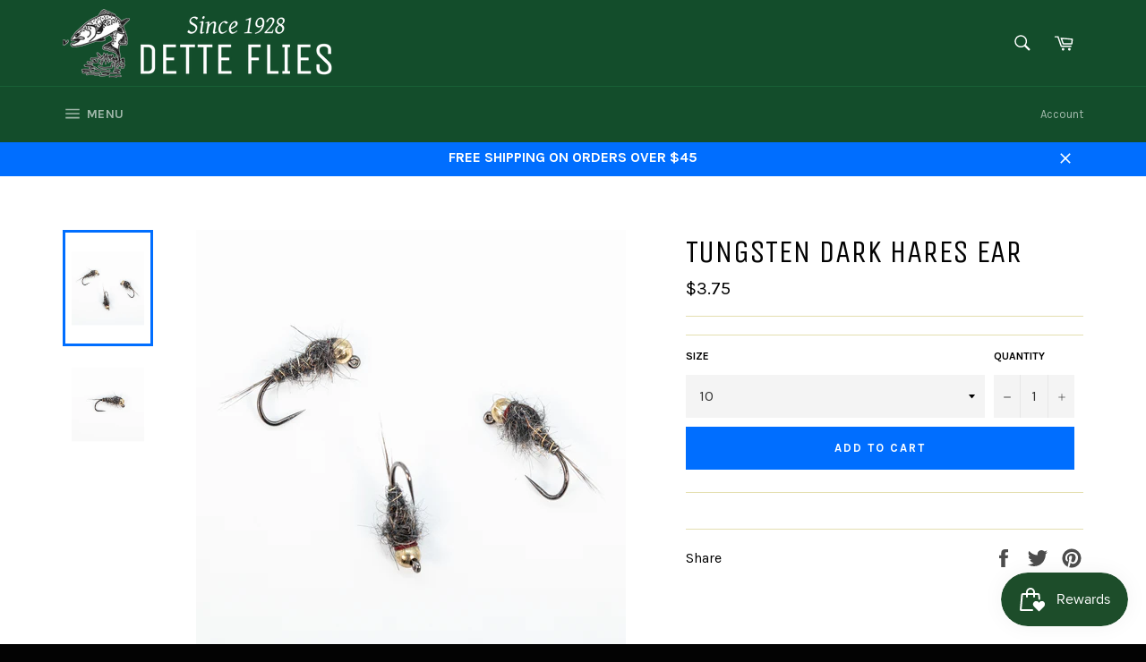

--- FILE ---
content_type: text/html; charset=utf-8
request_url: https://detteflies.com/products/tungsten-dark-hares-ear
body_size: 43699
content:
<!doctype html>
<!--[if IE 9]> <html class="ie9 no-js" lang="en"> <![endif]-->
<!--[if (gt IE 9)|!(IE)]><!--> <html class="no-js" lang="en"> <!--<![endif]-->
<head>

  <meta charset="utf-8">
  <meta http-equiv="X-UA-Compatible" content="IE=edge,chrome=1">
  <meta name="viewport" content="width=device-width,initial-scale=1">
  <meta name="theme-color" content="#134d2b">

  
    <link rel="shortcut icon" href="//detteflies.com/cdn/shop/files/favicon_32x32.jpg?v=1613163870" type="image/png">
  

  <link rel="canonical" href="https://detteflies.com/products/tungsten-dark-hares-ear">
  <title>
  Tungsten Dark Hares Ear &ndash; Dette Flies
  </title>

  

  <!-- /snippets/social-meta-tags.liquid --><meta property="og:site_name" content="Dette Flies">
<meta property="og:url" content="https://detteflies.com/products/tungsten-dark-hares-ear">
<meta property="og:title" content="Tungsten Dark Hares Ear">
<meta property="og:type" content="product">
<meta property="og:description" content="Established in 1928, Dette Flies is the oldest family run fly fishing shop in the world. View our range of flies, rods, reels, tying materials, tackle and gear."><meta property="og:price:amount" content="3.75">
  <meta property="og:price:currency" content="USD"><meta property="og:image" content="http://detteflies.com/cdn/shop/products/A71A9376_1024x1024.jpg?v=1601755659"><meta property="og:image" content="http://detteflies.com/cdn/shop/products/A71A9386_1024x1024.jpg?v=1601755659">
<meta property="og:image:secure_url" content="https://detteflies.com/cdn/shop/products/A71A9376_1024x1024.jpg?v=1601755659"><meta property="og:image:secure_url" content="https://detteflies.com/cdn/shop/products/A71A9386_1024x1024.jpg?v=1601755659">


<meta name="twitter:card" content="summary_large_image">
<meta name="twitter:title" content="Tungsten Dark Hares Ear">
<meta name="twitter:description" content="Established in 1928, Dette Flies is the oldest family run fly fishing shop in the world. View our range of flies, rods, reels, tying materials, tackle and gear.">


  <script>
    document.documentElement.className = document.documentElement.className.replace('no-js', 'js');
  </script>

  <link href="//detteflies.com/cdn/shop/t/14/assets/theme.scss.css?v=32177000813697217591696000030" rel="stylesheet" type="text/css" media="all" />
  
  
  
  <link href="//fonts.googleapis.com/css?family=Karla:400,700" rel="stylesheet" type="text/css" media="all" />


  
    
    
    <link href="//fonts.googleapis.com/css?family=Unica+One:400,700" rel="stylesheet" type="text/css" media="all" />
  



  <script>
    window.theme = window.theme || {};

    theme.strings = {
      stockAvailable: "1 available",
      addToCart: "Add to Cart",
      soldOut: "Sold Out",
      unavailable: "Unavailable",
      noStockAvailable: "The item could not be added to your cart because there are not enough in stock.",
      willNotShipUntil: "Will not ship until [date]",
      willBeInStockAfter: "Will be in stock after [date]",
      totalCartDiscount: "You're saving [savings]"
    };
  </script>

  <!--[if (gt IE 9)|!(IE)]><!--><script src="//detteflies.com/cdn/shop/t/14/assets/lazysizes.min.js?v=37531750901115495291499692193" async="async"></script><!--<![endif]-->
  <!--[if lte IE 9]><script src="//detteflies.com/cdn/shop/t/14/assets/lazysizes.min.js?v=37531750901115495291499692193"></script><![endif]-->

  

  <!--[if (gt IE 9)|!(IE)]><!--><script src="//detteflies.com/cdn/shop/t/14/assets/vendor.js?v=106113801271224781871499692194" ></script><!--<![endif]-->
  <!--[if lt IE 9]><script src="//detteflies.com/cdn/shop/t/14/assets/vendor.js?v=106113801271224781871499692194"></script><![endif]-->

  
    <script>
      window.theme = window.theme || {};
      theme.moneyFormat = "${{amount}}";
    </script>
  

  <!--[if (gt IE 9)|!(IE)]><!--><script src="//detteflies.com/cdn/shop/t/14/assets/theme.js?v=56224434188570647601499692193" defer="defer"></script><!--<![endif]-->
  <!--[if lte IE 9]><script src="//detteflies.com/cdn/shop/t/14/assets/theme.js?v=56224434188570647601499692193"></script><![endif]-->

  
  
  <script>window.performance && window.performance.mark && window.performance.mark('shopify.content_for_header.start');</script><meta name="google-site-verification" content="tF_6UtESa-xiAUI8Y-6UsNQONypmodNQWPbSZp75M3Y">
<meta name="google-site-verification" content="mCRaRrr7gFMrVWcz68zzGqO-kIIDhYQrpHbiAwcxV1w">
<meta id="shopify-digital-wallet" name="shopify-digital-wallet" content="/19542461/digital_wallets/dialog">
<meta name="shopify-checkout-api-token" content="e80556aee3e2ba055f1bc58bfae6bd3c">
<meta id="in-context-paypal-metadata" data-shop-id="19542461" data-venmo-supported="false" data-environment="production" data-locale="en_US" data-paypal-v4="true" data-currency="USD">
<link rel="alternate" type="application/json+oembed" href="https://detteflies.com/products/tungsten-dark-hares-ear.oembed">
<script async="async" src="/checkouts/internal/preloads.js?locale=en-US"></script>
<link rel="preconnect" href="https://shop.app" crossorigin="anonymous">
<script async="async" src="https://shop.app/checkouts/internal/preloads.js?locale=en-US&shop_id=19542461" crossorigin="anonymous"></script>
<script id="apple-pay-shop-capabilities" type="application/json">{"shopId":19542461,"countryCode":"US","currencyCode":"USD","merchantCapabilities":["supports3DS"],"merchantId":"gid:\/\/shopify\/Shop\/19542461","merchantName":"Dette Flies","requiredBillingContactFields":["postalAddress","email","phone"],"requiredShippingContactFields":["postalAddress","email","phone"],"shippingType":"shipping","supportedNetworks":["visa","masterCard","amex","discover","elo","jcb"],"total":{"type":"pending","label":"Dette Flies","amount":"1.00"},"shopifyPaymentsEnabled":true,"supportsSubscriptions":true}</script>
<script id="shopify-features" type="application/json">{"accessToken":"e80556aee3e2ba055f1bc58bfae6bd3c","betas":["rich-media-storefront-analytics"],"domain":"detteflies.com","predictiveSearch":true,"shopId":19542461,"locale":"en"}</script>
<script>var Shopify = Shopify || {};
Shopify.shop = "dette-trout-flies.myshopify.com";
Shopify.locale = "en";
Shopify.currency = {"active":"USD","rate":"1.0"};
Shopify.country = "US";
Shopify.theme = {"name":"venture","id":174295177,"schema_name":"Venture","schema_version":"2.1.0","theme_store_id":775,"role":"main"};
Shopify.theme.handle = "null";
Shopify.theme.style = {"id":null,"handle":null};
Shopify.cdnHost = "detteflies.com/cdn";
Shopify.routes = Shopify.routes || {};
Shopify.routes.root = "/";</script>
<script type="module">!function(o){(o.Shopify=o.Shopify||{}).modules=!0}(window);</script>
<script>!function(o){function n(){var o=[];function n(){o.push(Array.prototype.slice.apply(arguments))}return n.q=o,n}var t=o.Shopify=o.Shopify||{};t.loadFeatures=n(),t.autoloadFeatures=n()}(window);</script>
<script>
  window.ShopifyPay = window.ShopifyPay || {};
  window.ShopifyPay.apiHost = "shop.app\/pay";
  window.ShopifyPay.redirectState = null;
</script>
<script id="shop-js-analytics" type="application/json">{"pageType":"product"}</script>
<script defer="defer" async type="module" src="//detteflies.com/cdn/shopifycloud/shop-js/modules/v2/client.init-shop-cart-sync_CGREiBkR.en.esm.js"></script>
<script defer="defer" async type="module" src="//detteflies.com/cdn/shopifycloud/shop-js/modules/v2/chunk.common_Bt2Up4BP.esm.js"></script>
<script type="module">
  await import("//detteflies.com/cdn/shopifycloud/shop-js/modules/v2/client.init-shop-cart-sync_CGREiBkR.en.esm.js");
await import("//detteflies.com/cdn/shopifycloud/shop-js/modules/v2/chunk.common_Bt2Up4BP.esm.js");

  window.Shopify.SignInWithShop?.initShopCartSync?.({"fedCMEnabled":true,"windoidEnabled":true});

</script>
<script>
  window.Shopify = window.Shopify || {};
  if (!window.Shopify.featureAssets) window.Shopify.featureAssets = {};
  window.Shopify.featureAssets['shop-js'] = {"shop-cart-sync":["modules/v2/client.shop-cart-sync_CQNAmp__.en.esm.js","modules/v2/chunk.common_Bt2Up4BP.esm.js"],"init-windoid":["modules/v2/client.init-windoid_BMafEeJe.en.esm.js","modules/v2/chunk.common_Bt2Up4BP.esm.js"],"shop-cash-offers":["modules/v2/client.shop-cash-offers_3d66YIS3.en.esm.js","modules/v2/chunk.common_Bt2Up4BP.esm.js","modules/v2/chunk.modal_Dk0o9ppo.esm.js"],"init-fed-cm":["modules/v2/client.init-fed-cm_B-WG4sqw.en.esm.js","modules/v2/chunk.common_Bt2Up4BP.esm.js"],"shop-toast-manager":["modules/v2/client.shop-toast-manager_DhuhblEJ.en.esm.js","modules/v2/chunk.common_Bt2Up4BP.esm.js"],"shop-button":["modules/v2/client.shop-button_B5xLHL5j.en.esm.js","modules/v2/chunk.common_Bt2Up4BP.esm.js"],"avatar":["modules/v2/client.avatar_BTnouDA3.en.esm.js"],"init-shop-email-lookup-coordinator":["modules/v2/client.init-shop-email-lookup-coordinator_hqFayTDE.en.esm.js","modules/v2/chunk.common_Bt2Up4BP.esm.js"],"init-shop-cart-sync":["modules/v2/client.init-shop-cart-sync_CGREiBkR.en.esm.js","modules/v2/chunk.common_Bt2Up4BP.esm.js"],"shop-login-button":["modules/v2/client.shop-login-button_g5QkWrqe.en.esm.js","modules/v2/chunk.common_Bt2Up4BP.esm.js","modules/v2/chunk.modal_Dk0o9ppo.esm.js"],"pay-button":["modules/v2/client.pay-button_Cuf0bNvL.en.esm.js","modules/v2/chunk.common_Bt2Up4BP.esm.js"],"init-shop-for-new-customer-accounts":["modules/v2/client.init-shop-for-new-customer-accounts_Bxwhl6__.en.esm.js","modules/v2/client.shop-login-button_g5QkWrqe.en.esm.js","modules/v2/chunk.common_Bt2Up4BP.esm.js","modules/v2/chunk.modal_Dk0o9ppo.esm.js"],"init-customer-accounts-sign-up":["modules/v2/client.init-customer-accounts-sign-up_al3d1WE3.en.esm.js","modules/v2/client.shop-login-button_g5QkWrqe.en.esm.js","modules/v2/chunk.common_Bt2Up4BP.esm.js","modules/v2/chunk.modal_Dk0o9ppo.esm.js"],"shop-follow-button":["modules/v2/client.shop-follow-button_B9MutJJO.en.esm.js","modules/v2/chunk.common_Bt2Up4BP.esm.js","modules/v2/chunk.modal_Dk0o9ppo.esm.js"],"checkout-modal":["modules/v2/client.checkout-modal_OBPaeP-J.en.esm.js","modules/v2/chunk.common_Bt2Up4BP.esm.js","modules/v2/chunk.modal_Dk0o9ppo.esm.js"],"init-customer-accounts":["modules/v2/client.init-customer-accounts_Brxa5h1K.en.esm.js","modules/v2/client.shop-login-button_g5QkWrqe.en.esm.js","modules/v2/chunk.common_Bt2Up4BP.esm.js","modules/v2/chunk.modal_Dk0o9ppo.esm.js"],"lead-capture":["modules/v2/client.lead-capture_BBBv1Qpe.en.esm.js","modules/v2/chunk.common_Bt2Up4BP.esm.js","modules/v2/chunk.modal_Dk0o9ppo.esm.js"],"shop-login":["modules/v2/client.shop-login_DoNRI_y4.en.esm.js","modules/v2/chunk.common_Bt2Up4BP.esm.js","modules/v2/chunk.modal_Dk0o9ppo.esm.js"],"payment-terms":["modules/v2/client.payment-terms_BlOJedZ2.en.esm.js","modules/v2/chunk.common_Bt2Up4BP.esm.js","modules/v2/chunk.modal_Dk0o9ppo.esm.js"]};
</script>
<script>(function() {
  var isLoaded = false;
  function asyncLoad() {
    if (isLoaded) return;
    isLoaded = true;
    var urls = ["https:\/\/js.smile.io\/v1\/smile-shopify.js?shop=dette-trout-flies.myshopify.com","https:\/\/chimpstatic.com\/mcjs-connected\/js\/users\/d6bf4b1ce713ba3e72ff3779c\/ecb408e3b335cd22074d2a1dd.js?shop=dette-trout-flies.myshopify.com","https:\/\/cdn-bundler.nice-team.net\/app\/js\/bundler.js?shop=dette-trout-flies.myshopify.com"];
    for (var i = 0; i < urls.length; i++) {
      var s = document.createElement('script');
      s.type = 'text/javascript';
      s.async = true;
      s.src = urls[i];
      var x = document.getElementsByTagName('script')[0];
      x.parentNode.insertBefore(s, x);
    }
  };
  if(window.attachEvent) {
    window.attachEvent('onload', asyncLoad);
  } else {
    window.addEventListener('load', asyncLoad, false);
  }
})();</script>
<script id="__st">var __st={"a":19542461,"offset":-18000,"reqid":"88d3182c-03da-437f-94e5-6c2fe15d545f-1762869064","pageurl":"detteflies.com\/products\/tungsten-dark-hares-ear","u":"66800504f27f","p":"product","rtyp":"product","rid":4687181742170};</script>
<script>window.ShopifyPaypalV4VisibilityTracking = true;</script>
<script id="captcha-bootstrap">!function(){'use strict';const t='contact',e='account',n='new_comment',o=[[t,t],['blogs',n],['comments',n],[t,'customer']],c=[[e,'customer_login'],[e,'guest_login'],[e,'recover_customer_password'],[e,'create_customer']],r=t=>t.map((([t,e])=>`form[action*='/${t}']:not([data-nocaptcha='true']) input[name='form_type'][value='${e}']`)).join(','),a=t=>()=>t?[...document.querySelectorAll(t)].map((t=>t.form)):[];function s(){const t=[...o],e=r(t);return a(e)}const i='password',u='form_key',d=['recaptcha-v3-token','g-recaptcha-response','h-captcha-response',i],f=()=>{try{return window.sessionStorage}catch{return}},m='__shopify_v',_=t=>t.elements[u];function p(t,e,n=!1){try{const o=window.sessionStorage,c=JSON.parse(o.getItem(e)),{data:r}=function(t){const{data:e,action:n}=t;return t[m]||n?{data:e,action:n}:{data:t,action:n}}(c);for(const[e,n]of Object.entries(r))t.elements[e]&&(t.elements[e].value=n);n&&o.removeItem(e)}catch(o){console.error('form repopulation failed',{error:o})}}const l='form_type',E='cptcha';function T(t){t.dataset[E]=!0}const w=window,h=w.document,L='Shopify',v='ce_forms',y='captcha';let A=!1;((t,e)=>{const n=(g='f06e6c50-85a8-45c8-87d0-21a2b65856fe',I='https://cdn.shopify.com/shopifycloud/storefront-forms-hcaptcha/ce_storefront_forms_captcha_hcaptcha.v1.5.2.iife.js',D={infoText:'Protected by hCaptcha',privacyText:'Privacy',termsText:'Terms'},(t,e,n)=>{const o=w[L][v],c=o.bindForm;if(c)return c(t,g,e,D).then(n);var r;o.q.push([[t,g,e,D],n]),r=I,A||(h.body.append(Object.assign(h.createElement('script'),{id:'captcha-provider',async:!0,src:r})),A=!0)});var g,I,D;w[L]=w[L]||{},w[L][v]=w[L][v]||{},w[L][v].q=[],w[L][y]=w[L][y]||{},w[L][y].protect=function(t,e){n(t,void 0,e),T(t)},Object.freeze(w[L][y]),function(t,e,n,w,h,L){const[v,y,A,g]=function(t,e,n){const i=e?o:[],u=t?c:[],d=[...i,...u],f=r(d),m=r(i),_=r(d.filter((([t,e])=>n.includes(e))));return[a(f),a(m),a(_),s()]}(w,h,L),I=t=>{const e=t.target;return e instanceof HTMLFormElement?e:e&&e.form},D=t=>v().includes(t);t.addEventListener('submit',(t=>{const e=I(t);if(!e)return;const n=D(e)&&!e.dataset.hcaptchaBound&&!e.dataset.recaptchaBound,o=_(e),c=g().includes(e)&&(!o||!o.value);(n||c)&&t.preventDefault(),c&&!n&&(function(t){try{if(!f())return;!function(t){const e=f();if(!e)return;const n=_(t);if(!n)return;const o=n.value;o&&e.removeItem(o)}(t);const e=Array.from(Array(32),(()=>Math.random().toString(36)[2])).join('');!function(t,e){_(t)||t.append(Object.assign(document.createElement('input'),{type:'hidden',name:u})),t.elements[u].value=e}(t,e),function(t,e){const n=f();if(!n)return;const o=[...t.querySelectorAll(`input[type='${i}']`)].map((({name:t})=>t)),c=[...d,...o],r={};for(const[a,s]of new FormData(t).entries())c.includes(a)||(r[a]=s);n.setItem(e,JSON.stringify({[m]:1,action:t.action,data:r}))}(t,e)}catch(e){console.error('failed to persist form',e)}}(e),e.submit())}));const S=(t,e)=>{t&&!t.dataset[E]&&(n(t,e.some((e=>e===t))),T(t))};for(const o of['focusin','change'])t.addEventListener(o,(t=>{const e=I(t);D(e)&&S(e,y())}));const B=e.get('form_key'),M=e.get(l),P=B&&M;t.addEventListener('DOMContentLoaded',(()=>{const t=y();if(P)for(const e of t)e.elements[l].value===M&&p(e,B);[...new Set([...A(),...v().filter((t=>'true'===t.dataset.shopifyCaptcha))])].forEach((e=>S(e,t)))}))}(h,new URLSearchParams(w.location.search),n,t,e,['guest_login'])})(!0,!0)}();</script>
<script integrity="sha256-52AcMU7V7pcBOXWImdc/TAGTFKeNjmkeM1Pvks/DTgc=" data-source-attribution="shopify.loadfeatures" defer="defer" src="//detteflies.com/cdn/shopifycloud/storefront/assets/storefront/load_feature-81c60534.js" crossorigin="anonymous"></script>
<script crossorigin="anonymous" defer="defer" src="//detteflies.com/cdn/shopifycloud/storefront/assets/shopify_pay/storefront-65b4c6d7.js?v=20250812"></script>
<script data-source-attribution="shopify.dynamic_checkout.dynamic.init">var Shopify=Shopify||{};Shopify.PaymentButton=Shopify.PaymentButton||{isStorefrontPortableWallets:!0,init:function(){window.Shopify.PaymentButton.init=function(){};var t=document.createElement("script");t.src="https://detteflies.com/cdn/shopifycloud/portable-wallets/latest/portable-wallets.en.js",t.type="module",document.head.appendChild(t)}};
</script>
<script data-source-attribution="shopify.dynamic_checkout.buyer_consent">
  function portableWalletsHideBuyerConsent(e){var t=document.getElementById("shopify-buyer-consent"),n=document.getElementById("shopify-subscription-policy-button");t&&n&&(t.classList.add("hidden"),t.setAttribute("aria-hidden","true"),n.removeEventListener("click",e))}function portableWalletsShowBuyerConsent(e){var t=document.getElementById("shopify-buyer-consent"),n=document.getElementById("shopify-subscription-policy-button");t&&n&&(t.classList.remove("hidden"),t.removeAttribute("aria-hidden"),n.addEventListener("click",e))}window.Shopify?.PaymentButton&&(window.Shopify.PaymentButton.hideBuyerConsent=portableWalletsHideBuyerConsent,window.Shopify.PaymentButton.showBuyerConsent=portableWalletsShowBuyerConsent);
</script>
<script data-source-attribution="shopify.dynamic_checkout.cart.bootstrap">document.addEventListener("DOMContentLoaded",(function(){function t(){return document.querySelector("shopify-accelerated-checkout-cart, shopify-accelerated-checkout")}if(t())Shopify.PaymentButton.init();else{new MutationObserver((function(e,n){t()&&(Shopify.PaymentButton.init(),n.disconnect())})).observe(document.body,{childList:!0,subtree:!0})}}));
</script>
<link id="shopify-accelerated-checkout-styles" rel="stylesheet" media="screen" href="https://detteflies.com/cdn/shopifycloud/portable-wallets/latest/accelerated-checkout-backwards-compat.css" crossorigin="anonymous">
<style id="shopify-accelerated-checkout-cart">
        #shopify-buyer-consent {
  margin-top: 1em;
  display: inline-block;
  width: 100%;
}

#shopify-buyer-consent.hidden {
  display: none;
}

#shopify-subscription-policy-button {
  background: none;
  border: none;
  padding: 0;
  text-decoration: underline;
  font-size: inherit;
  cursor: pointer;
}

#shopify-subscription-policy-button::before {
  box-shadow: none;
}

      </style>

<script>window.performance && window.performance.mark && window.performance.mark('shopify.content_for_header.end');</script>
<!-- BEGIN app block: shopify://apps/buddha-mega-menu-navigation/blocks/megamenu/dbb4ce56-bf86-4830-9b3d-16efbef51c6f -->
<script>
        var productImageAndPrice = [],
            collectionImages = [],
            articleImages = [],
            mmLivIcons = false,
            mmFlipClock = false,
            mmFixesUseJquery = false,
            mmNumMMI = 9,
            mmSchemaTranslation = {},
            mmMenuStrings =  {"menuStrings":{"default":{"Dette Exclusives":"Dette Exclusives","Fly Tying Classes":"Fly Tying Classes","Rods":"Rods","Reels":"Reels","Lines":"Lines","Tying":"Tying","Gear & Tackle":"Gear & Tackle","Apparel":"Apparel","Gear":"Gear","Outfits (Rods / Reel / Line)":"Outfits (Rods / Reel / Line)","Single Handed Fly Rods":"Single Handed Fly Rods","by Line Weight":"by Line Weight","2 Weight":"2 Weight","3 Weight":"3 Weight","4 Weight":"4 Weight","5 Weight":"5 Weight","6 Weight":"6 Weight","7 Weight":"7 Weight","8  Weight":"8  Weight","9  Weight":"9  Weight","10 Weight":"10 Weight","11 Weight":"11 Weight","12 Weight":"12 Weight","13 Weight":"13 Weight","14 Weight":"14 Weight","15 Weight":"15 Weight","16 Weight":"16 Weight","By Brand":"By Brand","Cortland":"Cortland","Dette":"Dette","Echo":"Echo","Fenwick":"Fenwick","Greys Rods":"Greys Rods","Hardy":"Hardy","Livingston Rod Co":"Livingston Rod Co","McFarland":"McFarland","Scott":"Scott","Steffen":"Steffen","Thomas & Thomas":"Thomas & Thomas","By Use":"By Use","Streamer":"Streamer","Saltwater":"Saltwater","Euro Nymphing":"Euro Nymphing","Musky / Pike":"Musky / Pike","Stillwater":"Stillwater","Fiberglass":"Fiberglass","Bamboo":"Bamboo","Pre-Owned":"Pre-Owned","Double Handed Rods":"Double Handed Rods","By Weight":"By Weight","2 weight":"2 weight","3 weight":"3 weight","4 weight":"4 weight","5 weight":"5 weight","6 weight":"6 weight","7 weight":"7 weight","8 weight":"8 weight","9 weight":"9 weight","10 weight":"10 weight","11 weight":"11 weight","12 weight":"12 weight","Trout Spey":"Trout Spey","Switch":"Switch","Beach / Shore":"Beach / Shore","Extra Spools":"Extra Spools","Used Reels":"Used Reels","Abel":"Abel","Galvan":"Galvan","Greys":"Greys","Greywolf":"Greywolf","Hatch":"Hatch","Pflueger":"Pflueger","Ross":"Ross","Lines by Weight":"Lines by Weight","8 Weight":"8 Weight","9 Weight":"9 Weight","Floating Lines":"Floating Lines","Intermediate Lines":"Intermediate Lines","Sinking Lines":"Sinking Lines","Saltwater Lines":"Saltwater Lines","Spey & Switch":"Spey & Switch","Intergrated Lines":"Intergrated Lines","Heads":"Heads","Tips":"Tips","Running Line":"Running Line","Silk":"Silk","Airflo":"Airflo","Guideline":"Guideline","Royal Wulff":"Royal Wulff","Sci Angler":"Sci Angler","Teeny":"Teeny","Leaders, Tippet & Backing":"Leaders, Tippet & Backing","Leaders":"Leaders","Tippet":"Tippet","Backing":"Backing","Fly & Leader Storage":"Fly & Leader Storage","Fly Boxes":"Fly Boxes","Fly Patches":"Fly Patches","Wallets":"Wallets","Other":"Other","Wading":"Wading","Waders":"Waders","Boots":"Boots","Jackets":"Jackets","Belts":"Belts","Wading Staffs":"Wading Staffs","Wet Wading":"Wet Wading","Bags, Packs & Slings":"Bags, Packs & Slings","Nets":"Nets","Tenkara":"Tenkara","Cases & Tubes":"Cases & Tubes","Hats":"Hats","Stetson":"Stetson","Ball Caps":"Ball Caps","Knit Hats":"Knit Hats","Clothes & Apparel":"Clothes & Apparel","Shirts & Tops":"Shirts & Tops","Pants":"Pants","Socks":"Socks","Sweaters & Vests":"Sweaters & Vests","Sunglasses":"Sunglasses","Flies":"Flies","Mayflies By Hatch":"Mayflies By Hatch","Blue Winged Olive (BWO)":"Blue Winged Olive (BWO)","Quill Gordon":"Quill Gordon","Hendrickson / Red Quill":"Hendrickson / Red Quill","Blue Quill (Paralep)":"Blue Quill (Paralep)","March Brown":"March Brown","Gray Fox":"Gray Fox","Sulphur":"Sulphur","Dorothea":"Dorothea","Isonychia":"Isonychia","Green Drake":"Green Drake","Cahill":"Cahill","Trico":"Trico","Dry Flies":"Dry Flies","Traditional Dries":"Traditional Dries","Parachutes":"Parachutes","Emergers & Cripples":"Emergers & Cripples","Comparaduns":"Comparaduns","Spinners":"Spinners","CDC Flies":"CDC Flies","Caddis":"Caddis","Stimulators & Stoneflies":"Stimulators & Stoneflies","Terrestrials":"Terrestrials","Wet Flies":"Wet Flies","Soft Hackles & Flymphs":"Soft Hackles & Flymphs","Winged Wets":"Winged Wets","Nymphs":"Nymphs","Classic":"Classic","Bead Heads (Brass)":"Bead Heads (Brass)","Tungsten Nymphs":"Tungsten Nymphs","Pupa / Larva":"Pupa / Larva","Midges & Tricos":"Midges & Tricos","Streamers":"Streamers","Bucktails":"Bucktails","Featherwings":"Featherwings","Zonkers":"Zonkers","Single Hook Streamers":"Single Hook Streamers","Articulated Streamers":"Articulated Streamers","Rodents":"Rodents","Salmon & Steelhead":"Salmon & Steelhead","Barbless":"Barbless","Fly Assortments":"Fly Assortments","Tackle":"Tackle","Tools":"Tools","Nippers":"Nippers","Forceps & Clamps":"Forceps & Clamps","Knot Tools":"Knot Tools","Tweezers":"Tweezers","Other Tools":"Other Tools","Floatants & Dressings":"Floatants & Dressings","Fly Treatments":"Fly Treatments","Line Dressings":"Line Dressings","Strike Indicators":"Strike Indicators","Split Shot & Weights":"Split Shot & Weights","Retractors & Zingers":"Retractors & Zingers","Gear Care":"Gear Care","Caddies":"Caddies","Lanyard":"Lanyard","Focals & Lenses":"Focals & Lenses","Thermometers":"Thermometers","Amadou":"Amadou","Swivels, Clips & Tippet Rings ":"Swivels, Clips & Tippet Rings ","Hackle":"Hackle","Sideling Hill":"Sideling Hill","Rooster Saddles":"Rooster Saddles","Whiting (Red Label)":"Whiting (Red Label)","Rooster Full Capes":"Rooster Full Capes","Rooster Full Saddles":"Rooster Full Saddles","Rooster Full Midge Saddle":"Rooster Full Midge Saddle","Rooster Half Midge Saddles":"Rooster Half Midge Saddles","Hen Capes":"Hen Capes","Hen Saddles":"Hen Saddles","100 Pack":"100 Pack","Bugger Pack":"Bugger Pack","Winger Hen Capes":"Winger Hen Capes","Whiting Hebert (Green Label)":"Whiting Hebert (Green Label)","Rooster Capes":"Rooster Capes","Whiting Heritage Hackle":"Whiting Heritage Hackle","Whiting Coq de Leon":"Whiting Coq de Leon","Whiting Brahama":"Whiting Brahama","Ewing":"Ewing","Dry Fly Rooster Capes":"Dry Fly Rooster Capes","Dry Fly Rooster Saddles":"Dry Fly Rooster Saddles","Winger Hen Cape":"Winger Hen Cape","Hen Capes - Naturals":"Hen Capes - Naturals","Hen Capes - Dyed":"Hen Capes - Dyed","Hen Saddles - Naturals":"Hen Saddles - Naturals","Hen Saddles - Dyed":"Hen Saddles - Dyed","Flat Wing Saddles":"Flat Wing Saddles","Deceiver":"Deceiver","Keough":"Keough","Hareline":"Hareline","Hackle Packs":"Hackle Packs","Hooks":"Hooks","Alec Jackson":"Alec Jackson","Ahrex":"Ahrex","Daiichi":"Daiichi","Dohiku":"Dohiku","Gaelic":"Gaelic","Hanak":"Hanak","Mustad":"Mustad","Partridge":"Partridge","Sprite":"Sprite","Varivas":"Varivas","Blind Eye":"Blind Eye","Carp":"Carp","Double & Treble":"Double & Treble","Dry Fly":"Dry Fly","Nymph":"Nymph","Wet Fly":"Wet Fly","Vintage":"Vintage","Vises":"Vises","Dyna-King":"Dyna-King","Griffin":"Griffin","HMH":"HMH","Regal":"Regal","Stonfo":"Stonfo","Bobbins":"Bobbins","Brushes":"Brushes","Dubbing Tools, Bodkin & Needles":"Dubbing Tools, Bodkin & Needles","Finishers":"Finishers","Gauges":"Gauges","Hair Packers":"Hair Packers","Hackle Pliers":"Hackle Pliers","Hair Stackers":"Hair Stackers","Scissors":"Scissors","Storage":"Storage","Threaders":"Threaders","Fly Tying Kit":"Fly Tying Kit","Feathers":"Feathers","By Bird":"By Bird","Amherst Pheasant":"Amherst Pheasant","Golden Pheasant":"Golden Pheasant","Ringneck Pheasant":"Ringneck Pheasant","Silver Pheasant":"Silver Pheasant","Duck & Goose":"Duck & Goose","Grouse":"Grouse","Guinea Fowl":"Guinea Fowl","Mallard":"Mallard","Ostrich & Emu":"Ostrich & Emu","Partridge, Starling & Snipe":"Partridge, Starling & Snipe","Peacock":"Peacock","Teal":"Teal","Turkey":"Turkey","Wood Duck":"Wood Duck","Marabou":"Marabou","Schlappen & Strung Hackle":"Schlappen & Strung Hackle","Cul de Canard (CDC)":"Cul de Canard (CDC)","Quills & Biots":"Quills & Biots","Soft Hackle Stuff":"Soft Hackle Stuff","Salmon & Wet Fly Stuff":"Salmon & Wet Fly Stuff","Dry Fly Wings":"Dry Fly Wings","Tailing":"Tailing","Hairs & Furs":"Hairs & Furs","Badger":"Badger","Beaver":"Beaver","Boar & Peccary":"Boar & Peccary","Calf":"Calf","Deer & Elk":"Deer & Elk","Fox & Coyote":"Fox & Coyote","Moose":"Moose","Mole":"Mole","Nutria":"Nutria","Porcupine":"Porcupine","Possum":"Possum","Rabbit":"Rabbit","Seal":"Seal","Sheep":"Sheep","Squirrel":"Squirrel","Wool":"Wool","Woodchuck":"Woodchuck","Synthetics":"Synthetics","Body Materials":"Body Materials","Egg Stuff":"Egg Stuff","Fibers":"Fibers","Foam":"Foam","Rubber Legs":"Rubber Legs","Winging":"Winging","Thread, Wire & Tinsel":"Thread, Wire & Tinsel","Thread":"Thread","Tinsels & Ribs":"Tinsels & Ribs","Wire":"Wire","Floss":"Floss","Danville":"Danville","Lagartun":"Lagartun","Pearsalls":"Pearsalls","Uni":"Uni","Beads, Cones, Eyes & Masks":"Beads, Cones, Eyes & Masks","Cements, Lacquers & Adhesive":"Cements, Lacquers & Adhesive","Dubbing":"Dubbing","Shanks, Tubes & Intruder Parts":"Shanks, Tubes & Intruder Parts","UV":"UV","Waxes":"Waxes","Yarn & Chenille":"Yarn & Chenille","Rod Building":"Rod Building","Rod Blanks":"Rod Blanks","Tip Tops":"Tip Tops","Guides":"Guides","Stripping Guides":"Stripping Guides","Hook Keepers":"Hook Keepers","Winding Checks":"Winding Checks","Preformed Grips":"Preformed Grips","Cork Rings":"Cork Rings","Reel Seats":"Reel Seats","Uplocking":"Uplocking","Downlocking":"Downlocking","Slide Band":"Slide Band","Rod Tubes":"Rod Tubes","Finishes and Adhesives":"Finishes and Adhesives","Sales & Other":"Sales & Other","   Clearance & Sales":"   Clearance & Sales","Clearance Fly Rods":"Clearance Fly Rods","Clearance Fly Reels":"Clearance Fly Reels","Clearance Fly Lines":"Clearance Fly Lines","Clearance Leader & Tippet":"Clearance Leader & Tippet","Clearance Waders":"Clearance Waders","Clearance Wading Boots":"Clearance Wading Boots","Clearance Packs and Bags":"Clearance Packs and Bags","Clearance Clothing":"Clearance Clothing","Clearance Hooks":"Clearance Hooks","Clearance Tying Material":"Clearance Tying Material","Books":"Books","Signed by Author":"Signed by Author","DVDs":"DVDs","Collectables":"Collectables","Casting Aids":"Casting Aids","Drinkware":"Drinkware","Dog Goods":"Dog Goods","Misc.":"Misc.","Gift Ideas":"Gift Ideas","Gift Certificates":"Gift Certificates","Info":"Info","Daily Report":"Daily Report","Hatch Chart":"Hatch Chart","Tying Guides":"Tying Guides","The Dette Project":"The Dette Project","Catalog One (1929)":"Catalog One (1929)","Media":"Media","Fly Fishing Lessons":"Fly Fishing Lessons","Wade & Float Trips":"Wade & Float Trips","Catskill Conservation":"Catskill Conservation","Catskill Lodging":"Catskill Lodging","Gear Rental":"Gear Rental","Calendar":"Calendar","Job Opportunities":"Job Opportunities"}},"additional":{"default":{}}} ,
            mmShopLocale = "en",
            mmShopLocaleCollectionsRoute = "/collections",
            mmSchemaDesignJSON = [{"action":"menu-select","value":"main-menu"},{"action":"design","setting":"text_color","value":"#ffffff"},{"action":"design","setting":"link_hover_color","value":"#ffffff"},{"action":"design","setting":"background_hover_color","value":"#084522"},{"action":"design","setting":"font_size","value":"14px"},{"action":"design","setting":"font_family","value":"Karla"},{"action":"design","setting":"vertical_link_hover_color","value":"#0da19a"},{"action":"design","setting":"vertical_text_color","value":"#ffffff"},{"action":"design","setting":"vertical_font_size","value":"14px"},{"action":"design","setting":"background_color","value":"#134d2b"}],
            mmDomChangeSkipUl = "",
            buddhaMegaMenuShop = "dette-trout-flies.myshopify.com",
            mmWireframeCompression = "0",
            mmExtensionAssetUrl = "https://cdn.shopify.com/extensions/019a3f1e-b01f-7bb3-9ed5-55c1f07fd65e/mega-menu-145/assets/";var bestSellersHTML = '';var newestProductsHTML = '';/* get link lists api */
        var linkLists={"main-menu" : {"title":"Main menu", "items":["/collections/dette-flies-home-page","/collections/outfits-rod-reel-line","/collections/fly-rods","/collections/fly-reels","/collections/fly-lines","/pages/gear_rental","/pages/flies","/pages/tying",]},"footer" : {"title":"Information", "items":["/pages/repairs","/pages/about-us","/pages/contact","/blogs/employment-opportunities","/policies/privacy-policy","/policies/refund-policy","/policies/shipping-policy","/policies/terms-of-service","/blogs/articles",]},"sidebar" : {"title":"Sidebar", "items":["/pages/daily-fishing-report","/collections/all",]},"gear-1" : {"title":"Gear", "items":["/collections/fly-rods","/collections/fly-lines",]},"customer-account-main-menu" : {"title":"Customer account main menu", "items":["/","https://shopify.com/19542461/account/orders?locale=en&amp;region_country=US",]},};/*ENDPARSE*/

        

        /* set product prices *//* get the collection images *//* get the article images *//* customer fixes */
        var mmThemeFixesAfter = function(){ if (tempMenuObject.u.querySelector(".site-nav--active.buddha-menu-item") == null) { mmForEach(tempMenuObject.u, ".buddha-menu-item", function(el){ el.classList.add("site-nav--active"); }); } mmAddStyle(" .horizontal-mega-menu { white-space: normal; } ", "themeScript"); }; 
        

        var mmWireframe = {"html" : "<li role=\"none\" class=\"buddha-menu-item\" itemId=\"DuyQl\"  ><a data-href=\"no-link\" href=\"#\" rel=\"nofollow\" aria-label=\"Dette Exclusives\" data-no-instant=\"\" onclick=\"return toggleSubmenu(this);\" role=\"menuitem\"  ><span class=\"mm-title\">Dette Exclusives</span><i class=\"mm-arrow mm-angle-down\" aria-hidden=\"true\"></i><span class=\"toggle-menu-btn\" style=\"display:none;\" title=\"Toggle menu\" onclick=\"return toggleSubmenu(this)\"><span class=\"mm-arrow-icon\"><span class=\"bar-one\"></span><span class=\"bar-two\"></span></span></span></a><ul class=\"mm-submenu tree  small mm-last-level\" role=\"menu\"><li data-href=\"/collections/fly-tying-classes\" href=\"/collections/fly-tying-classes\" aria-label=\"Fly Tying Classes\" data-no-instant=\"\" onclick=\"mmGoToPage(this, event); return false;\" role=\"menuitem\"  ><a data-href=\"/collections/fly-tying-classes\" href=\"/collections/fly-tying-classes\" aria-label=\"Fly Tying Classes\" data-no-instant=\"\" onclick=\"mmGoToPage(this, event); return false;\" role=\"menuitem\"  ><span class=\"mm-title\">Fly Tying Classes</span></a></li><li data-href=\"/collections/dette-fly-rods-1\" href=\"/collections/dette-fly-rods-1\" aria-label=\"Rods\" data-no-instant=\"\" onclick=\"mmGoToPage(this, event); return false;\" role=\"menuitem\"  ><a data-href=\"/collections/dette-fly-rods-1\" href=\"/collections/dette-fly-rods-1\" aria-label=\"Rods\" data-no-instant=\"\" onclick=\"mmGoToPage(this, event); return false;\" role=\"menuitem\"  ><span class=\"mm-title\">Rods</span></a></li><li data-href=\"/collections/dette-reels\" href=\"/collections/dette-reels\" aria-label=\"Reels\" data-no-instant=\"\" onclick=\"mmGoToPage(this, event); return false;\" role=\"menuitem\"  ><a data-href=\"/collections/dette-reels\" href=\"/collections/dette-reels\" aria-label=\"Reels\" data-no-instant=\"\" onclick=\"mmGoToPage(this, event); return false;\" role=\"menuitem\"  ><span class=\"mm-title\">Reels</span></a></li><li data-href=\"/collections/dette-fly-lines\" href=\"/collections/dette-fly-lines\" aria-label=\"Lines\" data-no-instant=\"\" onclick=\"mmGoToPage(this, event); return false;\" role=\"menuitem\"  ><a data-href=\"/collections/dette-fly-lines\" href=\"/collections/dette-fly-lines\" aria-label=\"Lines\" data-no-instant=\"\" onclick=\"mmGoToPage(this, event); return false;\" role=\"menuitem\"  ><span class=\"mm-title\">Lines</span></a></li><li data-href=\"/collections/dette-tying\" href=\"/collections/dette-tying\" aria-label=\"Tying\" data-no-instant=\"\" onclick=\"mmGoToPage(this, event); return false;\" role=\"menuitem\"  ><a data-href=\"/collections/dette-tying\" href=\"/collections/dette-tying\" aria-label=\"Tying\" data-no-instant=\"\" onclick=\"mmGoToPage(this, event); return false;\" role=\"menuitem\"  ><span class=\"mm-title\">Tying</span></a></li><li data-href=\"/collections/dette-gear\" href=\"/collections/dette-gear\" aria-label=\"Gear & Tackle\" data-no-instant=\"\" onclick=\"mmGoToPage(this, event); return false;\" role=\"menuitem\"  ><a data-href=\"/collections/dette-gear\" href=\"/collections/dette-gear\" aria-label=\"Gear & Tackle\" data-no-instant=\"\" onclick=\"mmGoToPage(this, event); return false;\" role=\"menuitem\"  ><span class=\"mm-title\">Gear & Tackle</span></a></li><li data-href=\"/collections/dette-apparel\" href=\"/collections/dette-apparel\" aria-label=\"Apparel\" data-no-instant=\"\" onclick=\"mmGoToPage(this, event); return false;\" role=\"menuitem\"  ><a data-href=\"/collections/dette-apparel\" href=\"/collections/dette-apparel\" aria-label=\"Apparel\" data-no-instant=\"\" onclick=\"mmGoToPage(this, event); return false;\" role=\"menuitem\"  ><span class=\"mm-title\">Apparel</span></a></li></ul></li><li role=\"none\" class=\"buddha-menu-item\" itemId=\"LTrzX\"  ><a data-href=\"no-link\" href=\"#\" rel=\"nofollow\" aria-label=\"Gear\" data-no-instant=\"\" onclick=\"return toggleSubmenu(this);\" role=\"menuitem\"  ><span class=\"mm-title\">Gear</span><i class=\"mm-arrow mm-angle-down\" aria-hidden=\"true\"></i><span class=\"toggle-menu-btn\" style=\"display:none;\" title=\"Toggle menu\" onclick=\"return toggleSubmenu(this)\"><span class=\"mm-arrow-icon\"><span class=\"bar-one\"></span><span class=\"bar-two\"></span></span></span></a><ul class=\"mm-submenu tree  small \" role=\"menu\"><li data-href=\"/collections/outfits-rod-reel-line\" href=\"/collections/outfits-rod-reel-line\" aria-label=\"Outfits (Rods / Reel / Line)\" data-no-instant=\"\" onclick=\"mmGoToPage(this, event); return false;\" role=\"menuitem\"  ><a data-href=\"/collections/outfits-rod-reel-line\" href=\"/collections/outfits-rod-reel-line\" aria-label=\"Outfits (Rods / Reel / Line)\" data-no-instant=\"\" onclick=\"mmGoToPage(this, event); return false;\" role=\"menuitem\"  ><span class=\"mm-title\">Outfits (Rods / Reel / Line)</span></a></li><li data-href=\"no-link\" href=\"#\" rel=\"nofollow\" aria-label=\"Rods\" data-no-instant=\"\" onclick=\"return toggleSubmenu(this);\" role=\"menuitem\"  ><a data-href=\"no-link\" href=\"#\" rel=\"nofollow\" aria-label=\"Rods\" data-no-instant=\"\" onclick=\"return toggleSubmenu(this);\" role=\"menuitem\"  ><span class=\"mm-title\">Rods</span><i class=\"mm-arrow mm-angle-down\" aria-hidden=\"true\"></i><span class=\"toggle-menu-btn\" style=\"display:none;\" title=\"Toggle menu\" onclick=\"return toggleSubmenu(this)\"><span class=\"mm-arrow-icon\"><span class=\"bar-one\"></span><span class=\"bar-two\"></span></span></span></a><ul class=\"mm-submenu tree  small \" role=\"menu\"><li data-href=\"/collections/fly-rods\" href=\"/collections/fly-rods\" aria-label=\"Single Handed Fly Rods\" data-no-instant=\"\" onclick=\"mmGoToPage(this, event); return false;\" role=\"menuitem\"  ><a data-href=\"/collections/fly-rods\" href=\"/collections/fly-rods\" aria-label=\"Single Handed Fly Rods\" data-no-instant=\"\" onclick=\"mmGoToPage(this, event); return false;\" role=\"menuitem\"  ><span class=\"mm-title\">Single Handed Fly Rods</span></a></li><li data-href=\"no-link\" href=\"#\" rel=\"nofollow\" aria-label=\"by Line Weight\" data-no-instant=\"\" onclick=\"return toggleSubmenu(this);\" role=\"menuitem\"  ><a data-href=\"no-link\" href=\"#\" rel=\"nofollow\" aria-label=\"by Line Weight\" data-no-instant=\"\" onclick=\"return toggleSubmenu(this);\" role=\"menuitem\"  ><span class=\"mm-title\">by Line Weight</span><i class=\"mm-arrow mm-angle-down\" aria-hidden=\"true\"></i><span class=\"toggle-menu-btn\" style=\"display:none;\" title=\"Toggle menu\" onclick=\"return toggleSubmenu(this)\"><span class=\"mm-arrow-icon\"><span class=\"bar-one\"></span><span class=\"bar-two\"></span></span></span></a><ul class=\"mm-submenu tree  small mm-last-level\" role=\"menu\"><li data-href=\"/collections/fly-rods-2-under\" href=\"/collections/fly-rods-2-under\" aria-label=\"2 Weight\" data-no-instant=\"\" onclick=\"mmGoToPage(this, event); return false;\" role=\"menuitem\"  ><a data-href=\"/collections/fly-rods-2-under\" href=\"/collections/fly-rods-2-under\" aria-label=\"2 Weight\" data-no-instant=\"\" onclick=\"mmGoToPage(this, event); return false;\" role=\"menuitem\"  ><span class=\"mm-title\">2 Weight</span></a></li><li data-href=\"/collections/fly-rods-3-weight\" href=\"/collections/fly-rods-3-weight\" aria-label=\"3 Weight\" data-no-instant=\"\" onclick=\"mmGoToPage(this, event); return false;\" role=\"menuitem\"  ><a data-href=\"/collections/fly-rods-3-weight\" href=\"/collections/fly-rods-3-weight\" aria-label=\"3 Weight\" data-no-instant=\"\" onclick=\"mmGoToPage(this, event); return false;\" role=\"menuitem\"  ><span class=\"mm-title\">3 Weight</span></a></li><li data-href=\"/collections/fly-rods-4-weight\" href=\"/collections/fly-rods-4-weight\" aria-label=\"4 Weight\" data-no-instant=\"\" onclick=\"mmGoToPage(this, event); return false;\" role=\"menuitem\"  ><a data-href=\"/collections/fly-rods-4-weight\" href=\"/collections/fly-rods-4-weight\" aria-label=\"4 Weight\" data-no-instant=\"\" onclick=\"mmGoToPage(this, event); return false;\" role=\"menuitem\"  ><span class=\"mm-title\">4 Weight</span></a></li><li data-href=\"/collections/fly-rods-5-weight\" href=\"/collections/fly-rods-5-weight\" aria-label=\"5 Weight\" data-no-instant=\"\" onclick=\"mmGoToPage(this, event); return false;\" role=\"menuitem\"  ><a data-href=\"/collections/fly-rods-5-weight\" href=\"/collections/fly-rods-5-weight\" aria-label=\"5 Weight\" data-no-instant=\"\" onclick=\"mmGoToPage(this, event); return false;\" role=\"menuitem\"  ><span class=\"mm-title\">5 Weight</span></a></li><li data-href=\"/collections/fly-rods-6-weight\" href=\"/collections/fly-rods-6-weight\" aria-label=\"6 Weight\" data-no-instant=\"\" onclick=\"mmGoToPage(this, event); return false;\" role=\"menuitem\"  ><a data-href=\"/collections/fly-rods-6-weight\" href=\"/collections/fly-rods-6-weight\" aria-label=\"6 Weight\" data-no-instant=\"\" onclick=\"mmGoToPage(this, event); return false;\" role=\"menuitem\"  ><span class=\"mm-title\">6 Weight</span></a></li><li data-href=\"/collections/fly-rods-7-weight\" href=\"/collections/fly-rods-7-weight\" aria-label=\"7 Weight\" data-no-instant=\"\" onclick=\"mmGoToPage(this, event); return false;\" role=\"menuitem\"  ><a data-href=\"/collections/fly-rods-7-weight\" href=\"/collections/fly-rods-7-weight\" aria-label=\"7 Weight\" data-no-instant=\"\" onclick=\"mmGoToPage(this, event); return false;\" role=\"menuitem\"  ><span class=\"mm-title\">7 Weight</span></a></li><li data-href=\"/collections/fly-rods-8-weight\" href=\"/collections/fly-rods-8-weight\" aria-label=\"8  Weight\" data-no-instant=\"\" onclick=\"mmGoToPage(this, event); return false;\" role=\"menuitem\"  ><a data-href=\"/collections/fly-rods-8-weight\" href=\"/collections/fly-rods-8-weight\" aria-label=\"8  Weight\" data-no-instant=\"\" onclick=\"mmGoToPage(this, event); return false;\" role=\"menuitem\"  ><span class=\"mm-title\">8  Weight</span></a></li><li data-href=\"/collections/fly-rods-9-weight\" href=\"/collections/fly-rods-9-weight\" aria-label=\"9  Weight\" data-no-instant=\"\" onclick=\"mmGoToPage(this, event); return false;\" role=\"menuitem\"  ><a data-href=\"/collections/fly-rods-9-weight\" href=\"/collections/fly-rods-9-weight\" aria-label=\"9  Weight\" data-no-instant=\"\" onclick=\"mmGoToPage(this, event); return false;\" role=\"menuitem\"  ><span class=\"mm-title\">9  Weight</span></a></li><li data-href=\"/collections/fly-rods-10-weight\" href=\"/collections/fly-rods-10-weight\" aria-label=\"10 Weight\" data-no-instant=\"\" onclick=\"mmGoToPage(this, event); return false;\" role=\"menuitem\"  ><a data-href=\"/collections/fly-rods-10-weight\" href=\"/collections/fly-rods-10-weight\" aria-label=\"10 Weight\" data-no-instant=\"\" onclick=\"mmGoToPage(this, event); return false;\" role=\"menuitem\"  ><span class=\"mm-title\">10 Weight</span></a></li><li data-href=\"/collections/fly-rods-11-weight\" href=\"/collections/fly-rods-11-weight\" aria-label=\"11 Weight\" data-no-instant=\"\" onclick=\"mmGoToPage(this, event); return false;\" role=\"menuitem\"  ><a data-href=\"/collections/fly-rods-11-weight\" href=\"/collections/fly-rods-11-weight\" aria-label=\"11 Weight\" data-no-instant=\"\" onclick=\"mmGoToPage(this, event); return false;\" role=\"menuitem\"  ><span class=\"mm-title\">11 Weight</span></a></li><li data-href=\"/collections/fly-rods-12-weight\" href=\"/collections/fly-rods-12-weight\" aria-label=\"12 Weight\" data-no-instant=\"\" onclick=\"mmGoToPage(this, event); return false;\" role=\"menuitem\"  ><a data-href=\"/collections/fly-rods-12-weight\" href=\"/collections/fly-rods-12-weight\" aria-label=\"12 Weight\" data-no-instant=\"\" onclick=\"mmGoToPage(this, event); return false;\" role=\"menuitem\"  ><span class=\"mm-title\">12 Weight</span></a></li><li data-href=\"/collections/fly-rods-13-weight\" href=\"/collections/fly-rods-13-weight\" aria-label=\"13 Weight\" data-no-instant=\"\" onclick=\"mmGoToPage(this, event); return false;\" role=\"menuitem\"  ><a data-href=\"/collections/fly-rods-13-weight\" href=\"/collections/fly-rods-13-weight\" aria-label=\"13 Weight\" data-no-instant=\"\" onclick=\"mmGoToPage(this, event); return false;\" role=\"menuitem\"  ><span class=\"mm-title\">13 Weight</span></a></li><li data-href=\"/collections/fly-rods-14-weight\" href=\"/collections/fly-rods-14-weight\" aria-label=\"14 Weight\" data-no-instant=\"\" onclick=\"mmGoToPage(this, event); return false;\" role=\"menuitem\"  ><a data-href=\"/collections/fly-rods-14-weight\" href=\"/collections/fly-rods-14-weight\" aria-label=\"14 Weight\" data-no-instant=\"\" onclick=\"mmGoToPage(this, event); return false;\" role=\"menuitem\"  ><span class=\"mm-title\">14 Weight</span></a></li><li data-href=\"/collections/fly-rods-15-weight\" href=\"/collections/fly-rods-15-weight\" aria-label=\"15 Weight\" data-no-instant=\"\" onclick=\"mmGoToPage(this, event); return false;\" role=\"menuitem\"  ><a data-href=\"/collections/fly-rods-15-weight\" href=\"/collections/fly-rods-15-weight\" aria-label=\"15 Weight\" data-no-instant=\"\" onclick=\"mmGoToPage(this, event); return false;\" role=\"menuitem\"  ><span class=\"mm-title\">15 Weight</span></a></li><li data-href=\"/collections/fly-rods-16-weight\" href=\"/collections/fly-rods-16-weight\" aria-label=\"16 Weight\" data-no-instant=\"\" onclick=\"mmGoToPage(this, event); return false;\" role=\"menuitem\"  ><a data-href=\"/collections/fly-rods-16-weight\" href=\"/collections/fly-rods-16-weight\" aria-label=\"16 Weight\" data-no-instant=\"\" onclick=\"mmGoToPage(this, event); return false;\" role=\"menuitem\"  ><span class=\"mm-title\">16 Weight</span></a></li></ul></li><li data-href=\"/\" href=\"/\" aria-label=\"By Brand\" data-no-instant=\"\" onclick=\"mmGoToPage(this, event); return false;\" role=\"menuitem\"  ><a data-href=\"/\" href=\"/\" aria-label=\"By Brand\" data-no-instant=\"\" onclick=\"mmGoToPage(this, event); return false;\" role=\"menuitem\"  ><span class=\"mm-title\">By Brand</span><i class=\"mm-arrow mm-angle-down\" aria-hidden=\"true\"></i><span class=\"toggle-menu-btn\" style=\"display:none;\" title=\"Toggle menu\" onclick=\"return toggleSubmenu(this)\"><span class=\"mm-arrow-icon\"><span class=\"bar-one\"></span><span class=\"bar-two\"></span></span></span></a><ul class=\"mm-submenu tree  small mm-last-level\" role=\"menu\"><li data-href=\"/collections/cortland-rods\" href=\"/collections/cortland-rods\" aria-label=\"Cortland\" data-no-instant=\"\" onclick=\"mmGoToPage(this, event); return false;\" role=\"menuitem\"  ><a data-href=\"/collections/cortland-rods\" href=\"/collections/cortland-rods\" aria-label=\"Cortland\" data-no-instant=\"\" onclick=\"mmGoToPage(this, event); return false;\" role=\"menuitem\"  ><span class=\"mm-title\">Cortland</span></a></li><li data-href=\"/collections/dette-fly-rods-1\" href=\"/collections/dette-fly-rods-1\" aria-label=\"Dette\" data-no-instant=\"\" onclick=\"mmGoToPage(this, event); return false;\" role=\"menuitem\"  ><a data-href=\"/collections/dette-fly-rods-1\" href=\"/collections/dette-fly-rods-1\" aria-label=\"Dette\" data-no-instant=\"\" onclick=\"mmGoToPage(this, event); return false;\" role=\"menuitem\"  ><span class=\"mm-title\">Dette</span></a></li><li data-href=\"/collections/echo-rods\" href=\"/collections/echo-rods\" aria-label=\"Echo\" data-no-instant=\"\" onclick=\"mmGoToPage(this, event); return false;\" role=\"menuitem\"  ><a data-href=\"/collections/echo-rods\" href=\"/collections/echo-rods\" aria-label=\"Echo\" data-no-instant=\"\" onclick=\"mmGoToPage(this, event); return false;\" role=\"menuitem\"  ><span class=\"mm-title\">Echo</span></a></li><li data-href=\"/collections/fenwick-rods\" href=\"/collections/fenwick-rods\" aria-label=\"Fenwick\" data-no-instant=\"\" onclick=\"mmGoToPage(this, event); return false;\" role=\"menuitem\"  ><a data-href=\"/collections/fenwick-rods\" href=\"/collections/fenwick-rods\" aria-label=\"Fenwick\" data-no-instant=\"\" onclick=\"mmGoToPage(this, event); return false;\" role=\"menuitem\"  ><span class=\"mm-title\">Fenwick</span></a></li><li data-href=\"/collections/greys-rods\" href=\"/collections/greys-rods\" aria-label=\"Greys Rods\" data-no-instant=\"\" onclick=\"mmGoToPage(this, event); return false;\" role=\"menuitem\"  ><a data-href=\"/collections/greys-rods\" href=\"/collections/greys-rods\" aria-label=\"Greys Rods\" data-no-instant=\"\" onclick=\"mmGoToPage(this, event); return false;\" role=\"menuitem\"  ><span class=\"mm-title\">Greys Rods</span></a></li><li data-href=\"/collections/hardy-rods\" href=\"/collections/hardy-rods\" aria-label=\"Hardy\" data-no-instant=\"\" onclick=\"mmGoToPage(this, event); return false;\" role=\"menuitem\"  ><a data-href=\"/collections/hardy-rods\" href=\"/collections/hardy-rods\" aria-label=\"Hardy\" data-no-instant=\"\" onclick=\"mmGoToPage(this, event); return false;\" role=\"menuitem\"  ><span class=\"mm-title\">Hardy</span></a></li><li data-href=\"/collections/livingston-rod-co\" href=\"/collections/livingston-rod-co\" aria-label=\"Livingston Rod Co\" data-no-instant=\"\" onclick=\"mmGoToPage(this, event); return false;\" role=\"menuitem\"  ><a data-href=\"/collections/livingston-rod-co\" href=\"/collections/livingston-rod-co\" aria-label=\"Livingston Rod Co\" data-no-instant=\"\" onclick=\"mmGoToPage(this, event); return false;\" role=\"menuitem\"  ><span class=\"mm-title\">Livingston Rod Co</span></a></li><li data-href=\"/collections/mcfarland-rods\" href=\"/collections/mcfarland-rods\" aria-label=\"McFarland\" data-no-instant=\"\" onclick=\"mmGoToPage(this, event); return false;\" role=\"menuitem\"  ><a data-href=\"/collections/mcfarland-rods\" href=\"/collections/mcfarland-rods\" aria-label=\"McFarland\" data-no-instant=\"\" onclick=\"mmGoToPage(this, event); return false;\" role=\"menuitem\"  ><span class=\"mm-title\">McFarland</span></a></li><li data-href=\"/collections/scott-fly-rods\" href=\"/collections/scott-fly-rods\" aria-label=\"Scott\" data-no-instant=\"\" onclick=\"mmGoToPage(this, event); return false;\" role=\"menuitem\"  ><a data-href=\"/collections/scott-fly-rods\" href=\"/collections/scott-fly-rods\" aria-label=\"Scott\" data-no-instant=\"\" onclick=\"mmGoToPage(this, event); return false;\" role=\"menuitem\"  ><span class=\"mm-title\">Scott</span></a></li><li data-href=\"/collections/steffen-bros\" href=\"/collections/steffen-bros\" aria-label=\"Steffen\" data-no-instant=\"\" onclick=\"mmGoToPage(this, event); return false;\" role=\"menuitem\"  ><a data-href=\"/collections/steffen-bros\" href=\"/collections/steffen-bros\" aria-label=\"Steffen\" data-no-instant=\"\" onclick=\"mmGoToPage(this, event); return false;\" role=\"menuitem\"  ><span class=\"mm-title\">Steffen</span></a></li><li data-href=\"/collections/thomas-thomas\" href=\"/collections/thomas-thomas\" aria-label=\"Thomas & Thomas\" data-no-instant=\"\" onclick=\"mmGoToPage(this, event); return false;\" role=\"menuitem\"  ><a data-href=\"/collections/thomas-thomas\" href=\"/collections/thomas-thomas\" aria-label=\"Thomas & Thomas\" data-no-instant=\"\" onclick=\"mmGoToPage(this, event); return false;\" role=\"menuitem\"  ><span class=\"mm-title\">Thomas & Thomas</span></a></li></ul></li><li data-href=\"no-link\" href=\"#\" rel=\"nofollow\" aria-label=\"By Use\" data-no-instant=\"\" onclick=\"return toggleSubmenu(this);\" role=\"menuitem\"  ><a data-href=\"no-link\" href=\"#\" rel=\"nofollow\" aria-label=\"By Use\" data-no-instant=\"\" onclick=\"return toggleSubmenu(this);\" role=\"menuitem\"  ><span class=\"mm-title\">By Use</span><i class=\"mm-arrow mm-angle-down\" aria-hidden=\"true\"></i><span class=\"toggle-menu-btn\" style=\"display:none;\" title=\"Toggle menu\" onclick=\"return toggleSubmenu(this)\"><span class=\"mm-arrow-icon\"><span class=\"bar-one\"></span><span class=\"bar-two\"></span></span></span></a><ul class=\"mm-submenu tree  small mm-last-level\" role=\"menu\"><li data-href=\"/collections/streamer-rods\" href=\"/collections/streamer-rods\" aria-label=\"Streamer\" data-no-instant=\"\" onclick=\"mmGoToPage(this, event); return false;\" role=\"menuitem\"  ><a data-href=\"/collections/streamer-rods\" href=\"/collections/streamer-rods\" aria-label=\"Streamer\" data-no-instant=\"\" onclick=\"mmGoToPage(this, event); return false;\" role=\"menuitem\"  ><span class=\"mm-title\">Streamer</span></a></li><li data-href=\"/collections/saltwater-rods\" href=\"/collections/saltwater-rods\" aria-label=\"Saltwater\" data-no-instant=\"\" onclick=\"mmGoToPage(this, event); return false;\" role=\"menuitem\"  ><a data-href=\"/collections/saltwater-rods\" href=\"/collections/saltwater-rods\" aria-label=\"Saltwater\" data-no-instant=\"\" onclick=\"mmGoToPage(this, event); return false;\" role=\"menuitem\"  ><span class=\"mm-title\">Saltwater</span></a></li><li data-href=\"/collections/euro-nymphing-rods\" href=\"/collections/euro-nymphing-rods\" aria-label=\"Euro Nymphing\" data-no-instant=\"\" onclick=\"mmGoToPage(this, event); return false;\" role=\"menuitem\"  ><a data-href=\"/collections/euro-nymphing-rods\" href=\"/collections/euro-nymphing-rods\" aria-label=\"Euro Nymphing\" data-no-instant=\"\" onclick=\"mmGoToPage(this, event); return false;\" role=\"menuitem\"  ><span class=\"mm-title\">Euro Nymphing</span></a></li><li data-href=\"/collections/musky-rods\" href=\"/collections/musky-rods\" aria-label=\"Musky / Pike\" data-no-instant=\"\" onclick=\"mmGoToPage(this, event); return false;\" role=\"menuitem\"  ><a data-href=\"/collections/musky-rods\" href=\"/collections/musky-rods\" aria-label=\"Musky / Pike\" data-no-instant=\"\" onclick=\"mmGoToPage(this, event); return false;\" role=\"menuitem\"  ><span class=\"mm-title\">Musky / Pike</span></a></li><li data-href=\"/collections/stillwater-rods\" href=\"/collections/stillwater-rods\" aria-label=\"Stillwater\" data-no-instant=\"\" onclick=\"mmGoToPage(this, event); return false;\" role=\"menuitem\"  ><a data-href=\"/collections/stillwater-rods\" href=\"/collections/stillwater-rods\" aria-label=\"Stillwater\" data-no-instant=\"\" onclick=\"mmGoToPage(this, event); return false;\" role=\"menuitem\"  ><span class=\"mm-title\">Stillwater</span></a></li></ul></li><li data-href=\"/collections/fiberglass-rods\" href=\"/collections/fiberglass-rods\" aria-label=\"Fiberglass\" data-no-instant=\"\" onclick=\"mmGoToPage(this, event); return false;\" role=\"menuitem\"  ><a data-href=\"/collections/fiberglass-rods\" href=\"/collections/fiberglass-rods\" aria-label=\"Fiberglass\" data-no-instant=\"\" onclick=\"mmGoToPage(this, event); return false;\" role=\"menuitem\"  ><span class=\"mm-title\">Fiberglass</span></a></li><li data-href=\"/collections/bamboo-rods\" href=\"/collections/bamboo-rods\" aria-label=\"Bamboo\" data-no-instant=\"\" onclick=\"mmGoToPage(this, event); return false;\" role=\"menuitem\"  ><a data-href=\"/collections/bamboo-rods\" href=\"/collections/bamboo-rods\" aria-label=\"Bamboo\" data-no-instant=\"\" onclick=\"mmGoToPage(this, event); return false;\" role=\"menuitem\"  ><span class=\"mm-title\">Bamboo</span></a></li><li data-href=\"/collections/pre-owned-fly-rods\" href=\"/collections/pre-owned-fly-rods\" aria-label=\"Pre-Owned\" data-no-instant=\"\" onclick=\"mmGoToPage(this, event); return false;\" role=\"menuitem\"  ><a data-href=\"/collections/pre-owned-fly-rods\" href=\"/collections/pre-owned-fly-rods\" aria-label=\"Pre-Owned\" data-no-instant=\"\" onclick=\"mmGoToPage(this, event); return false;\" role=\"menuitem\"  ><span class=\"mm-title\">Pre-Owned</span></a></li><li data-href=\"/collections/double-handed-rods\" href=\"/collections/double-handed-rods\" aria-label=\"Double Handed Rods\" data-no-instant=\"\" onclick=\"mmGoToPage(this, event); return false;\" role=\"menuitem\"  ><a data-href=\"/collections/double-handed-rods\" href=\"/collections/double-handed-rods\" aria-label=\"Double Handed Rods\" data-no-instant=\"\" onclick=\"mmGoToPage(this, event); return false;\" role=\"menuitem\"  ><span class=\"mm-title\">Double Handed Rods</span><i class=\"mm-arrow mm-angle-down\" aria-hidden=\"true\"></i><span class=\"toggle-menu-btn\" style=\"display:none;\" title=\"Toggle menu\" onclick=\"return toggleSubmenu(this)\"><span class=\"mm-arrow-icon\"><span class=\"bar-one\"></span><span class=\"bar-two\"></span></span></span></a><ul class=\"mm-submenu tree  small \" role=\"menu\"><li data-href=\"no-link\" href=\"#\" rel=\"nofollow\" aria-label=\"By Weight\" data-no-instant=\"\" onclick=\"return toggleSubmenu(this);\" role=\"menuitem\"  ><a data-href=\"no-link\" href=\"#\" rel=\"nofollow\" aria-label=\"By Weight\" data-no-instant=\"\" onclick=\"return toggleSubmenu(this);\" role=\"menuitem\"  ><span class=\"mm-title\">By Weight</span><i class=\"mm-arrow mm-angle-down\" aria-hidden=\"true\"></i><span class=\"toggle-menu-btn\" style=\"display:none;\" title=\"Toggle menu\" onclick=\"return toggleSubmenu(this)\"><span class=\"mm-arrow-icon\"><span class=\"bar-one\"></span><span class=\"bar-two\"></span></span></span></a><ul class=\"mm-submenu tree  small mm-last-level\" role=\"menu\"><li data-href=\"/collections/dh-rods-2-weight\" href=\"/collections/dh-rods-2-weight\" aria-label=\"2 weight\" data-no-instant=\"\" onclick=\"mmGoToPage(this, event); return false;\" role=\"menuitem\"  ><a data-href=\"/collections/dh-rods-2-weight\" href=\"/collections/dh-rods-2-weight\" aria-label=\"2 weight\" data-no-instant=\"\" onclick=\"mmGoToPage(this, event); return false;\" role=\"menuitem\"  ><span class=\"mm-title\">2 weight</span></a></li><li data-href=\"/collections/dh-rods-3-weight\" href=\"/collections/dh-rods-3-weight\" aria-label=\"3 weight\" data-no-instant=\"\" onclick=\"mmGoToPage(this, event); return false;\" role=\"menuitem\"  ><a data-href=\"/collections/dh-rods-3-weight\" href=\"/collections/dh-rods-3-weight\" aria-label=\"3 weight\" data-no-instant=\"\" onclick=\"mmGoToPage(this, event); return false;\" role=\"menuitem\"  ><span class=\"mm-title\">3 weight</span></a></li><li data-href=\"/collections/dh-rods-4-weight\" href=\"/collections/dh-rods-4-weight\" aria-label=\"4 weight\" data-no-instant=\"\" onclick=\"mmGoToPage(this, event); return false;\" role=\"menuitem\"  ><a data-href=\"/collections/dh-rods-4-weight\" href=\"/collections/dh-rods-4-weight\" aria-label=\"4 weight\" data-no-instant=\"\" onclick=\"mmGoToPage(this, event); return false;\" role=\"menuitem\"  ><span class=\"mm-title\">4 weight</span></a></li><li data-href=\"/collections/dh-rods-5-weight\" href=\"/collections/dh-rods-5-weight\" aria-label=\"5 weight\" data-no-instant=\"\" onclick=\"mmGoToPage(this, event); return false;\" role=\"menuitem\"  ><a data-href=\"/collections/dh-rods-5-weight\" href=\"/collections/dh-rods-5-weight\" aria-label=\"5 weight\" data-no-instant=\"\" onclick=\"mmGoToPage(this, event); return false;\" role=\"menuitem\"  ><span class=\"mm-title\">5 weight</span></a></li><li data-href=\"/collections/dh-rods-6-weight\" href=\"/collections/dh-rods-6-weight\" aria-label=\"6 weight\" data-no-instant=\"\" onclick=\"mmGoToPage(this, event); return false;\" role=\"menuitem\"  ><a data-href=\"/collections/dh-rods-6-weight\" href=\"/collections/dh-rods-6-weight\" aria-label=\"6 weight\" data-no-instant=\"\" onclick=\"mmGoToPage(this, event); return false;\" role=\"menuitem\"  ><span class=\"mm-title\">6 weight</span></a></li><li data-href=\"/collections/dh-rods-7-weight\" href=\"/collections/dh-rods-7-weight\" aria-label=\"7 weight\" data-no-instant=\"\" onclick=\"mmGoToPage(this, event); return false;\" role=\"menuitem\"  ><a data-href=\"/collections/dh-rods-7-weight\" href=\"/collections/dh-rods-7-weight\" aria-label=\"7 weight\" data-no-instant=\"\" onclick=\"mmGoToPage(this, event); return false;\" role=\"menuitem\"  ><span class=\"mm-title\">7 weight</span></a></li><li data-href=\"/collections/dh-rods-8-weight\" href=\"/collections/dh-rods-8-weight\" aria-label=\"8 weight\" data-no-instant=\"\" onclick=\"mmGoToPage(this, event); return false;\" role=\"menuitem\"  ><a data-href=\"/collections/dh-rods-8-weight\" href=\"/collections/dh-rods-8-weight\" aria-label=\"8 weight\" data-no-instant=\"\" onclick=\"mmGoToPage(this, event); return false;\" role=\"menuitem\"  ><span class=\"mm-title\">8 weight</span></a></li><li data-href=\"/collections/9-weight\" href=\"/collections/9-weight\" aria-label=\"9 weight\" data-no-instant=\"\" onclick=\"mmGoToPage(this, event); return false;\" role=\"menuitem\"  ><a data-href=\"/collections/9-weight\" href=\"/collections/9-weight\" aria-label=\"9 weight\" data-no-instant=\"\" onclick=\"mmGoToPage(this, event); return false;\" role=\"menuitem\"  ><span class=\"mm-title\">9 weight</span></a></li><li data-href=\"/collections/dh-rods-10-weight\" href=\"/collections/dh-rods-10-weight\" aria-label=\"10 weight\" data-no-instant=\"\" onclick=\"mmGoToPage(this, event); return false;\" role=\"menuitem\"  ><a data-href=\"/collections/dh-rods-10-weight\" href=\"/collections/dh-rods-10-weight\" aria-label=\"10 weight\" data-no-instant=\"\" onclick=\"mmGoToPage(this, event); return false;\" role=\"menuitem\"  ><span class=\"mm-title\">10 weight</span></a></li><li data-href=\"/collections/dh-rods-11-weight\" href=\"/collections/dh-rods-11-weight\" aria-label=\"11 weight\" data-no-instant=\"\" onclick=\"mmGoToPage(this, event); return false;\" role=\"menuitem\"  ><a data-href=\"/collections/dh-rods-11-weight\" href=\"/collections/dh-rods-11-weight\" aria-label=\"11 weight\" data-no-instant=\"\" onclick=\"mmGoToPage(this, event); return false;\" role=\"menuitem\"  ><span class=\"mm-title\">11 weight</span></a></li><li data-href=\"/collections/dh-rods-12-weight\" href=\"/collections/dh-rods-12-weight\" aria-label=\"12 weight\" data-no-instant=\"\" onclick=\"mmGoToPage(this, event); return false;\" role=\"menuitem\"  ><a data-href=\"/collections/dh-rods-12-weight\" href=\"/collections/dh-rods-12-weight\" aria-label=\"12 weight\" data-no-instant=\"\" onclick=\"mmGoToPage(this, event); return false;\" role=\"menuitem\"  ><span class=\"mm-title\">12 weight</span></a></li></ul></li><li data-href=\"/collections/trout-spey-rods\" href=\"/collections/trout-spey-rods\" aria-label=\"Trout Spey\" data-no-instant=\"\" onclick=\"mmGoToPage(this, event); return false;\" role=\"menuitem\"  ><a data-href=\"/collections/trout-spey-rods\" href=\"/collections/trout-spey-rods\" aria-label=\"Trout Spey\" data-no-instant=\"\" onclick=\"mmGoToPage(this, event); return false;\" role=\"menuitem\"  ><span class=\"mm-title\">Trout Spey</span></a></li><li data-href=\"/collections/switch-rods\" href=\"/collections/switch-rods\" aria-label=\"Switch\" data-no-instant=\"\" onclick=\"mmGoToPage(this, event); return false;\" role=\"menuitem\"  ><a data-href=\"/collections/switch-rods\" href=\"/collections/switch-rods\" aria-label=\"Switch\" data-no-instant=\"\" onclick=\"mmGoToPage(this, event); return false;\" role=\"menuitem\"  ><span class=\"mm-title\">Switch</span></a></li><li data-href=\"/collections/beach-shore\" href=\"/collections/beach-shore\" aria-label=\"Beach / Shore\" data-no-instant=\"\" onclick=\"mmGoToPage(this, event); return false;\" role=\"menuitem\"  ><a data-href=\"/collections/beach-shore\" href=\"/collections/beach-shore\" aria-label=\"Beach / Shore\" data-no-instant=\"\" onclick=\"mmGoToPage(this, event); return false;\" role=\"menuitem\"  ><span class=\"mm-title\">Beach / Shore</span></a></li></ul></li></ul></li><li data-href=\"no-link\" href=\"#\" rel=\"nofollow\" aria-label=\"Reels\" data-no-instant=\"\" onclick=\"return toggleSubmenu(this);\" role=\"menuitem\"  ><a data-href=\"no-link\" href=\"#\" rel=\"nofollow\" aria-label=\"Reels\" data-no-instant=\"\" onclick=\"return toggleSubmenu(this);\" role=\"menuitem\"  ><span class=\"mm-title\">Reels</span><i class=\"mm-arrow mm-angle-down\" aria-hidden=\"true\"></i><span class=\"toggle-menu-btn\" style=\"display:none;\" title=\"Toggle menu\" onclick=\"return toggleSubmenu(this)\"><span class=\"mm-arrow-icon\"><span class=\"bar-one\"></span><span class=\"bar-two\"></span></span></span></a><ul class=\"mm-submenu tree  small mm-last-level\" role=\"menu\"><li data-href=\"/collections/fly-reels\" href=\"/collections/fly-reels\" aria-label=\"Reels\" data-no-instant=\"\" onclick=\"mmGoToPage(this, event); return false;\" role=\"menuitem\"  ><a data-href=\"/collections/fly-reels\" href=\"/collections/fly-reels\" aria-label=\"Reels\" data-no-instant=\"\" onclick=\"mmGoToPage(this, event); return false;\" role=\"menuitem\"  ><span class=\"mm-title\">Reels</span></a></li><li data-href=\"/collections/spools\" href=\"/collections/spools\" aria-label=\"Extra Spools\" data-no-instant=\"\" onclick=\"mmGoToPage(this, event); return false;\" role=\"menuitem\"  ><a data-href=\"/collections/spools\" href=\"/collections/spools\" aria-label=\"Extra Spools\" data-no-instant=\"\" onclick=\"mmGoToPage(this, event); return false;\" role=\"menuitem\"  ><span class=\"mm-title\">Extra Spools</span></a></li><li data-href=\"/collections/used-reels\" href=\"/collections/used-reels\" aria-label=\"Used Reels\" data-no-instant=\"\" onclick=\"mmGoToPage(this, event); return false;\" role=\"menuitem\"  ><a data-href=\"/collections/used-reels\" href=\"/collections/used-reels\" aria-label=\"Used Reels\" data-no-instant=\"\" onclick=\"mmGoToPage(this, event); return false;\" role=\"menuitem\"  ><span class=\"mm-title\">Used Reels</span></a></li><li data-href=\"/collections/abel-reels\" href=\"/collections/abel-reels\" aria-label=\"Abel\" data-no-instant=\"\" onclick=\"mmGoToPage(this, event); return false;\" role=\"menuitem\"  ><a data-href=\"/collections/abel-reels\" href=\"/collections/abel-reels\" aria-label=\"Abel\" data-no-instant=\"\" onclick=\"mmGoToPage(this, event); return false;\" role=\"menuitem\"  ><span class=\"mm-title\">Abel</span></a></li><li data-href=\"/collections/echo-reels\" href=\"/collections/echo-reels\" aria-label=\"Echo\" data-no-instant=\"\" onclick=\"mmGoToPage(this, event); return false;\" role=\"menuitem\"  ><a data-href=\"/collections/echo-reels\" href=\"/collections/echo-reels\" aria-label=\"Echo\" data-no-instant=\"\" onclick=\"mmGoToPage(this, event); return false;\" role=\"menuitem\"  ><span class=\"mm-title\">Echo</span></a></li><li data-href=\"/collections/galvan\" href=\"/collections/galvan\" aria-label=\"Galvan\" data-no-instant=\"\" onclick=\"mmGoToPage(this, event); return false;\" role=\"menuitem\"  ><a data-href=\"/collections/galvan\" href=\"/collections/galvan\" aria-label=\"Galvan\" data-no-instant=\"\" onclick=\"mmGoToPage(this, event); return false;\" role=\"menuitem\"  ><span class=\"mm-title\">Galvan</span></a></li><li data-href=\"/collections/greys-reels\" href=\"/collections/greys-reels\" aria-label=\"Greys\" data-no-instant=\"\" onclick=\"mmGoToPage(this, event); return false;\" role=\"menuitem\"  ><a data-href=\"/collections/greys-reels\" href=\"/collections/greys-reels\" aria-label=\"Greys\" data-no-instant=\"\" onclick=\"mmGoToPage(this, event); return false;\" role=\"menuitem\"  ><span class=\"mm-title\">Greys</span></a></li><li data-href=\"/collections/greywolf-reels\" href=\"/collections/greywolf-reels\" aria-label=\"Greywolf\" data-no-instant=\"\" onclick=\"mmGoToPage(this, event); return false;\" role=\"menuitem\"  ><a data-href=\"/collections/greywolf-reels\" href=\"/collections/greywolf-reels\" aria-label=\"Greywolf\" data-no-instant=\"\" onclick=\"mmGoToPage(this, event); return false;\" role=\"menuitem\"  ><span class=\"mm-title\">Greywolf</span></a></li><li data-href=\"/collections/hardy-reels\" href=\"/collections/hardy-reels\" aria-label=\"Hardy\" data-no-instant=\"\" onclick=\"mmGoToPage(this, event); return false;\" role=\"menuitem\"  ><a data-href=\"/collections/hardy-reels\" href=\"/collections/hardy-reels\" aria-label=\"Hardy\" data-no-instant=\"\" onclick=\"mmGoToPage(this, event); return false;\" role=\"menuitem\"  ><span class=\"mm-title\">Hardy</span></a></li><li data-href=\"/collections/hatch-reel\" href=\"/collections/hatch-reel\" aria-label=\"Hatch\" data-no-instant=\"\" onclick=\"mmGoToPage(this, event); return false;\" role=\"menuitem\"  ><a data-href=\"/collections/hatch-reel\" href=\"/collections/hatch-reel\" aria-label=\"Hatch\" data-no-instant=\"\" onclick=\"mmGoToPage(this, event); return false;\" role=\"menuitem\"  ><span class=\"mm-title\">Hatch</span></a></li><li data-href=\"/collections/pflueger-reels\" href=\"/collections/pflueger-reels\" aria-label=\"Pflueger\" data-no-instant=\"\" onclick=\"mmGoToPage(this, event); return false;\" role=\"menuitem\"  ><a data-href=\"/collections/pflueger-reels\" href=\"/collections/pflueger-reels\" aria-label=\"Pflueger\" data-no-instant=\"\" onclick=\"mmGoToPage(this, event); return false;\" role=\"menuitem\"  ><span class=\"mm-title\">Pflueger</span></a></li><li data-href=\"/collections/ross\" href=\"/collections/ross\" aria-label=\"Ross\" data-no-instant=\"\" onclick=\"mmGoToPage(this, event); return false;\" role=\"menuitem\"  ><a data-href=\"/collections/ross\" href=\"/collections/ross\" aria-label=\"Ross\" data-no-instant=\"\" onclick=\"mmGoToPage(this, event); return false;\" role=\"menuitem\"  ><span class=\"mm-title\">Ross</span></a></li></ul></li><li data-href=\"no-link\" href=\"#\" rel=\"nofollow\" aria-label=\"Lines\" data-no-instant=\"\" onclick=\"return toggleSubmenu(this);\" role=\"menuitem\"  ><a data-href=\"no-link\" href=\"#\" rel=\"nofollow\" aria-label=\"Lines\" data-no-instant=\"\" onclick=\"return toggleSubmenu(this);\" role=\"menuitem\"  ><span class=\"mm-title\">Lines</span><i class=\"mm-arrow mm-angle-down\" aria-hidden=\"true\"></i><span class=\"toggle-menu-btn\" style=\"display:none;\" title=\"Toggle menu\" onclick=\"return toggleSubmenu(this)\"><span class=\"mm-arrow-icon\"><span class=\"bar-one\"></span><span class=\"bar-two\"></span></span></span></a><ul class=\"mm-submenu tree  small \" role=\"menu\"><li data-href=\"no-link\" href=\"#\" rel=\"nofollow\" aria-label=\"Lines by Weight\" data-no-instant=\"\" onclick=\"return toggleSubmenu(this);\" role=\"menuitem\"  ><a data-href=\"no-link\" href=\"#\" rel=\"nofollow\" aria-label=\"Lines by Weight\" data-no-instant=\"\" onclick=\"return toggleSubmenu(this);\" role=\"menuitem\"  ><span class=\"mm-title\">Lines by Weight</span><i class=\"mm-arrow mm-angle-down\" aria-hidden=\"true\"></i><span class=\"toggle-menu-btn\" style=\"display:none;\" title=\"Toggle menu\" onclick=\"return toggleSubmenu(this)\"><span class=\"mm-arrow-icon\"><span class=\"bar-one\"></span><span class=\"bar-two\"></span></span></span></a><ul class=\"mm-submenu tree  small mm-last-level\" role=\"menu\"><li data-href=\"/collections/2-weight\" href=\"/collections/2-weight\" aria-label=\"2 Weight\" data-no-instant=\"\" onclick=\"mmGoToPage(this, event); return false;\" role=\"menuitem\"  ><a data-href=\"/collections/2-weight\" href=\"/collections/2-weight\" aria-label=\"2 Weight\" data-no-instant=\"\" onclick=\"mmGoToPage(this, event); return false;\" role=\"menuitem\"  ><span class=\"mm-title\">2 Weight</span></a></li><li data-href=\"/collections/3-weight\" href=\"/collections/3-weight\" aria-label=\"3 Weight\" data-no-instant=\"\" onclick=\"mmGoToPage(this, event); return false;\" role=\"menuitem\"  ><a data-href=\"/collections/3-weight\" href=\"/collections/3-weight\" aria-label=\"3 Weight\" data-no-instant=\"\" onclick=\"mmGoToPage(this, event); return false;\" role=\"menuitem\"  ><span class=\"mm-title\">3 Weight</span></a></li><li data-href=\"/collections/4-weight\" href=\"/collections/4-weight\" aria-label=\"4 Weight\" data-no-instant=\"\" onclick=\"mmGoToPage(this, event); return false;\" role=\"menuitem\"  ><a data-href=\"/collections/4-weight\" href=\"/collections/4-weight\" aria-label=\"4 Weight\" data-no-instant=\"\" onclick=\"mmGoToPage(this, event); return false;\" role=\"menuitem\"  ><span class=\"mm-title\">4 Weight</span></a></li><li data-href=\"/collections/5-weight\" href=\"/collections/5-weight\" aria-label=\"5 Weight\" data-no-instant=\"\" onclick=\"mmGoToPage(this, event); return false;\" role=\"menuitem\"  ><a data-href=\"/collections/5-weight\" href=\"/collections/5-weight\" aria-label=\"5 Weight\" data-no-instant=\"\" onclick=\"mmGoToPage(this, event); return false;\" role=\"menuitem\"  ><span class=\"mm-title\">5 Weight</span></a></li><li href=\"#\" rel=\"nofollow\" aria-label=\"6 Weight\" data-no-instant=\"\" onclick=\"mmGoToPage(this, event); return false;\" role=\"menuitem\"  ><a href=\"#\" rel=\"nofollow\" aria-label=\"6 Weight\" data-no-instant=\"\" onclick=\"mmGoToPage(this, event); return false;\" role=\"menuitem\"  ><span class=\"mm-title\">6 Weight</span></a></li><li data-href=\"/collections/7-weight\" href=\"/collections/7-weight\" aria-label=\"7 Weight\" data-no-instant=\"\" onclick=\"mmGoToPage(this, event); return false;\" role=\"menuitem\"  ><a data-href=\"/collections/7-weight\" href=\"/collections/7-weight\" aria-label=\"7 Weight\" data-no-instant=\"\" onclick=\"mmGoToPage(this, event); return false;\" role=\"menuitem\"  ><span class=\"mm-title\">7 Weight</span></a></li><li data-href=\"/collections/8-weight\" href=\"/collections/8-weight\" aria-label=\"8 Weight\" data-no-instant=\"\" onclick=\"mmGoToPage(this, event); return false;\" role=\"menuitem\"  ><a data-href=\"/collections/8-weight\" href=\"/collections/8-weight\" aria-label=\"8 Weight\" data-no-instant=\"\" onclick=\"mmGoToPage(this, event); return false;\" role=\"menuitem\"  ><span class=\"mm-title\">8 Weight</span></a></li><li data-href=\"/collections/9-weight\" href=\"/collections/9-weight\" aria-label=\"9 Weight\" data-no-instant=\"\" onclick=\"mmGoToPage(this, event); return false;\" role=\"menuitem\"  ><a data-href=\"/collections/9-weight\" href=\"/collections/9-weight\" aria-label=\"9 Weight\" data-no-instant=\"\" onclick=\"mmGoToPage(this, event); return false;\" role=\"menuitem\"  ><span class=\"mm-title\">9 Weight</span></a></li><li data-href=\"/collections/10-weight-1\" href=\"/collections/10-weight-1\" aria-label=\"10 Weight\" data-no-instant=\"\" onclick=\"mmGoToPage(this, event); return false;\" role=\"menuitem\"  ><a data-href=\"/collections/10-weight-1\" href=\"/collections/10-weight-1\" aria-label=\"10 Weight\" data-no-instant=\"\" onclick=\"mmGoToPage(this, event); return false;\" role=\"menuitem\"  ><span class=\"mm-title\">10 Weight</span></a></li><li data-href=\"/collections/11-weight\" href=\"/collections/11-weight\" aria-label=\"11 Weight\" data-no-instant=\"\" onclick=\"mmGoToPage(this, event); return false;\" role=\"menuitem\"  ><a data-href=\"/collections/11-weight\" href=\"/collections/11-weight\" aria-label=\"11 Weight\" data-no-instant=\"\" onclick=\"mmGoToPage(this, event); return false;\" role=\"menuitem\"  ><span class=\"mm-title\">11 Weight</span></a></li><li data-href=\"/collections/12-weight\" href=\"/collections/12-weight\" aria-label=\"12 Weight\" data-no-instant=\"\" onclick=\"mmGoToPage(this, event); return false;\" role=\"menuitem\"  ><a data-href=\"/collections/12-weight\" href=\"/collections/12-weight\" aria-label=\"12 Weight\" data-no-instant=\"\" onclick=\"mmGoToPage(this, event); return false;\" role=\"menuitem\"  ><span class=\"mm-title\">12 Weight</span></a></li><li data-href=\"/collections/13-weight\" href=\"/collections/13-weight\" aria-label=\"13 Weight\" data-no-instant=\"\" onclick=\"mmGoToPage(this, event); return false;\" role=\"menuitem\"  ><a data-href=\"/collections/13-weight\" href=\"/collections/13-weight\" aria-label=\"13 Weight\" data-no-instant=\"\" onclick=\"mmGoToPage(this, event); return false;\" role=\"menuitem\"  ><span class=\"mm-title\">13 Weight</span></a></li><li data-href=\"/collections/14-weight\" href=\"/collections/14-weight\" aria-label=\"14 Weight\" data-no-instant=\"\" onclick=\"mmGoToPage(this, event); return false;\" role=\"menuitem\"  ><a data-href=\"/collections/14-weight\" href=\"/collections/14-weight\" aria-label=\"14 Weight\" data-no-instant=\"\" onclick=\"mmGoToPage(this, event); return false;\" role=\"menuitem\"  ><span class=\"mm-title\">14 Weight</span></a></li><li data-href=\"/collections/15-weight\" href=\"/collections/15-weight\" aria-label=\"15 Weight\" data-no-instant=\"\" onclick=\"mmGoToPage(this, event); return false;\" role=\"menuitem\"  ><a data-href=\"/collections/15-weight\" href=\"/collections/15-weight\" aria-label=\"15 Weight\" data-no-instant=\"\" onclick=\"mmGoToPage(this, event); return false;\" role=\"menuitem\"  ><span class=\"mm-title\">15 Weight</span></a></li></ul></li><li data-href=\"/collections/floating-line\" href=\"/collections/floating-line\" aria-label=\"Floating Lines\" data-no-instant=\"\" onclick=\"mmGoToPage(this, event); return false;\" role=\"menuitem\"  ><a data-href=\"/collections/floating-line\" href=\"/collections/floating-line\" aria-label=\"Floating Lines\" data-no-instant=\"\" onclick=\"mmGoToPage(this, event); return false;\" role=\"menuitem\"  ><span class=\"mm-title\">Floating Lines</span></a></li><li data-href=\"/collections/intermediate-line\" href=\"/collections/intermediate-line\" aria-label=\"Intermediate Lines\" data-no-instant=\"\" onclick=\"mmGoToPage(this, event); return false;\" role=\"menuitem\"  ><a data-href=\"/collections/intermediate-line\" href=\"/collections/intermediate-line\" aria-label=\"Intermediate Lines\" data-no-instant=\"\" onclick=\"mmGoToPage(this, event); return false;\" role=\"menuitem\"  ><span class=\"mm-title\">Intermediate Lines</span></a></li><li data-href=\"/collections/sinking-lines\" href=\"/collections/sinking-lines\" aria-label=\"Sinking Lines\" data-no-instant=\"\" onclick=\"mmGoToPage(this, event); return false;\" role=\"menuitem\"  ><a data-href=\"/collections/sinking-lines\" href=\"/collections/sinking-lines\" aria-label=\"Sinking Lines\" data-no-instant=\"\" onclick=\"mmGoToPage(this, event); return false;\" role=\"menuitem\"  ><span class=\"mm-title\">Sinking Lines</span></a></li><li data-href=\"/collections/saltwater-lines\" href=\"/collections/saltwater-lines\" aria-label=\"Saltwater Lines\" data-no-instant=\"\" onclick=\"mmGoToPage(this, event); return false;\" role=\"menuitem\"  ><a data-href=\"/collections/saltwater-lines\" href=\"/collections/saltwater-lines\" aria-label=\"Saltwater Lines\" data-no-instant=\"\" onclick=\"mmGoToPage(this, event); return false;\" role=\"menuitem\"  ><span class=\"mm-title\">Saltwater Lines</span></a></li><li data-href=\"/collections/spey-switch-lines\" href=\"/collections/spey-switch-lines\" aria-label=\"Spey & Switch\" data-no-instant=\"\" onclick=\"mmGoToPage(this, event); return false;\" role=\"menuitem\"  ><a data-href=\"/collections/spey-switch-lines\" href=\"/collections/spey-switch-lines\" aria-label=\"Spey & Switch\" data-no-instant=\"\" onclick=\"mmGoToPage(this, event); return false;\" role=\"menuitem\"  ><span class=\"mm-title\">Spey & Switch</span><i class=\"mm-arrow mm-angle-down\" aria-hidden=\"true\"></i><span class=\"toggle-menu-btn\" style=\"display:none;\" title=\"Toggle menu\" onclick=\"return toggleSubmenu(this)\"><span class=\"mm-arrow-icon\"><span class=\"bar-one\"></span><span class=\"bar-two\"></span></span></span></a><ul class=\"mm-submenu tree  small mm-last-level\" role=\"menu\"><li data-href=\"/collections/spey-intergrated\" href=\"/collections/spey-intergrated\" aria-label=\"Intergrated Lines\" data-no-instant=\"\" onclick=\"mmGoToPage(this, event); return false;\" role=\"menuitem\"  ><a data-href=\"/collections/spey-intergrated\" href=\"/collections/spey-intergrated\" aria-label=\"Intergrated Lines\" data-no-instant=\"\" onclick=\"mmGoToPage(this, event); return false;\" role=\"menuitem\"  ><span class=\"mm-title\">Intergrated Lines</span></a></li><li data-href=\"/collections/spey-head\" href=\"/collections/spey-head\" aria-label=\"Heads\" data-no-instant=\"\" onclick=\"mmGoToPage(this, event); return false;\" role=\"menuitem\"  ><a data-href=\"/collections/spey-head\" href=\"/collections/spey-head\" aria-label=\"Heads\" data-no-instant=\"\" onclick=\"mmGoToPage(this, event); return false;\" role=\"menuitem\"  ><span class=\"mm-title\">Heads</span></a></li><li data-href=\"/collections/tips\" href=\"/collections/tips\" aria-label=\"Tips\" data-no-instant=\"\" onclick=\"mmGoToPage(this, event); return false;\" role=\"menuitem\"  ><a data-href=\"/collections/tips\" href=\"/collections/tips\" aria-label=\"Tips\" data-no-instant=\"\" onclick=\"mmGoToPage(this, event); return false;\" role=\"menuitem\"  ><span class=\"mm-title\">Tips</span></a></li><li data-href=\"/collections/running-line\" href=\"/collections/running-line\" aria-label=\"Running Line\" data-no-instant=\"\" onclick=\"mmGoToPage(this, event); return false;\" role=\"menuitem\"  ><a data-href=\"/collections/running-line\" href=\"/collections/running-line\" aria-label=\"Running Line\" data-no-instant=\"\" onclick=\"mmGoToPage(this, event); return false;\" role=\"menuitem\"  ><span class=\"mm-title\">Running Line</span></a></li></ul></li><li data-href=\"/collections/silk-line\" href=\"/collections/silk-line\" aria-label=\"Silk\" data-no-instant=\"\" onclick=\"mmGoToPage(this, event); return false;\" role=\"menuitem\"  ><a data-href=\"/collections/silk-line\" href=\"/collections/silk-line\" aria-label=\"Silk\" data-no-instant=\"\" onclick=\"mmGoToPage(this, event); return false;\" role=\"menuitem\"  ><span class=\"mm-title\">Silk</span></a></li><li data-href=\"/\" href=\"/\" aria-label=\"By Brand\" data-no-instant=\"\" onclick=\"mmGoToPage(this, event); return false;\" role=\"menuitem\"  ><a data-href=\"/\" href=\"/\" aria-label=\"By Brand\" data-no-instant=\"\" onclick=\"mmGoToPage(this, event); return false;\" role=\"menuitem\"  ><span class=\"mm-title\">By Brand</span><i class=\"mm-arrow mm-angle-down\" aria-hidden=\"true\"></i><span class=\"toggle-menu-btn\" style=\"display:none;\" title=\"Toggle menu\" onclick=\"return toggleSubmenu(this)\"><span class=\"mm-arrow-icon\"><span class=\"bar-one\"></span><span class=\"bar-two\"></span></span></span></a><ul class=\"mm-submenu tree  small mm-last-level\" role=\"menu\"><li data-href=\"/collections/airflo-lines\" href=\"/collections/airflo-lines\" aria-label=\"Airflo\" data-no-instant=\"\" onclick=\"mmGoToPage(this, event); return false;\" role=\"menuitem\"  ><a data-href=\"/collections/airflo-lines\" href=\"/collections/airflo-lines\" aria-label=\"Airflo\" data-no-instant=\"\" onclick=\"mmGoToPage(this, event); return false;\" role=\"menuitem\"  ><span class=\"mm-title\">Airflo</span></a></li><li data-href=\"/collections/cortland-lines\" href=\"/collections/cortland-lines\" aria-label=\"Cortland\" data-no-instant=\"\" onclick=\"mmGoToPage(this, event); return false;\" role=\"menuitem\"  ><a data-href=\"/collections/cortland-lines\" href=\"/collections/cortland-lines\" aria-label=\"Cortland\" data-no-instant=\"\" onclick=\"mmGoToPage(this, event); return false;\" role=\"menuitem\"  ><span class=\"mm-title\">Cortland</span></a></li><li data-href=\"/collections/guideline-lines\" href=\"/collections/guideline-lines\" aria-label=\"Guideline\" data-no-instant=\"\" onclick=\"mmGoToPage(this, event); return false;\" role=\"menuitem\"  ><a data-href=\"/collections/guideline-lines\" href=\"/collections/guideline-lines\" aria-label=\"Guideline\" data-no-instant=\"\" onclick=\"mmGoToPage(this, event); return false;\" role=\"menuitem\"  ><span class=\"mm-title\">Guideline</span></a></li><li data-href=\"/collections/royal-wulff-lines\" href=\"/collections/royal-wulff-lines\" aria-label=\"Royal Wulff\" data-no-instant=\"\" onclick=\"mmGoToPage(this, event); return false;\" role=\"menuitem\"  ><a data-href=\"/collections/royal-wulff-lines\" href=\"/collections/royal-wulff-lines\" aria-label=\"Royal Wulff\" data-no-instant=\"\" onclick=\"mmGoToPage(this, event); return false;\" role=\"menuitem\"  ><span class=\"mm-title\">Royal Wulff</span></a></li><li data-href=\"/collections/sci-angler-lines\" href=\"/collections/sci-angler-lines\" aria-label=\"Sci Angler\" data-no-instant=\"\" onclick=\"mmGoToPage(this, event); return false;\" role=\"menuitem\"  ><a data-href=\"/collections/sci-angler-lines\" href=\"/collections/sci-angler-lines\" aria-label=\"Sci Angler\" data-no-instant=\"\" onclick=\"mmGoToPage(this, event); return false;\" role=\"menuitem\"  ><span class=\"mm-title\">Sci Angler</span></a></li><li data-href=\"/collections/teeny-lines\" href=\"/collections/teeny-lines\" aria-label=\"Teeny\" data-no-instant=\"\" onclick=\"mmGoToPage(this, event); return false;\" role=\"menuitem\"  ><a data-href=\"/collections/teeny-lines\" href=\"/collections/teeny-lines\" aria-label=\"Teeny\" data-no-instant=\"\" onclick=\"mmGoToPage(this, event); return false;\" role=\"menuitem\"  ><span class=\"mm-title\">Teeny</span></a></li></ul></li><li data-href=\"/collections/fly-lines-heads\" href=\"/collections/fly-lines-heads\" aria-label=\"Heads\" data-no-instant=\"\" onclick=\"mmGoToPage(this, event); return false;\" role=\"menuitem\"  ><a data-href=\"/collections/fly-lines-heads\" href=\"/collections/fly-lines-heads\" aria-label=\"Heads\" data-no-instant=\"\" onclick=\"mmGoToPage(this, event); return false;\" role=\"menuitem\"  ><span class=\"mm-title\">Heads</span></a></li><li data-href=\"/collections/running-line\" href=\"/collections/running-line\" aria-label=\"Running Line\" data-no-instant=\"\" onclick=\"mmGoToPage(this, event); return false;\" role=\"menuitem\"  ><a data-href=\"/collections/running-line\" href=\"/collections/running-line\" aria-label=\"Running Line\" data-no-instant=\"\" onclick=\"mmGoToPage(this, event); return false;\" role=\"menuitem\"  ><span class=\"mm-title\">Running Line</span></a></li><li data-href=\"/collections/tips\" href=\"/collections/tips\" aria-label=\"Tips\" data-no-instant=\"\" onclick=\"mmGoToPage(this, event); return false;\" role=\"menuitem\"  ><a data-href=\"/collections/tips\" href=\"/collections/tips\" aria-label=\"Tips\" data-no-instant=\"\" onclick=\"mmGoToPage(this, event); return false;\" role=\"menuitem\"  ><span class=\"mm-title\">Tips</span></a></li></ul></li><li data-href=\"no-link\" href=\"#\" rel=\"nofollow\" aria-label=\"Leaders, Tippet & Backing\" data-no-instant=\"\" onclick=\"return toggleSubmenu(this);\" role=\"menuitem\"  ><a data-href=\"no-link\" href=\"#\" rel=\"nofollow\" aria-label=\"Leaders, Tippet & Backing\" data-no-instant=\"\" onclick=\"return toggleSubmenu(this);\" role=\"menuitem\"  ><span class=\"mm-title\">Leaders, Tippet & Backing</span><i class=\"mm-arrow mm-angle-down\" aria-hidden=\"true\"></i><span class=\"toggle-menu-btn\" style=\"display:none;\" title=\"Toggle menu\" onclick=\"return toggleSubmenu(this)\"><span class=\"mm-arrow-icon\"><span class=\"bar-one\"></span><span class=\"bar-two\"></span></span></span></a><ul class=\"mm-submenu tree  small mm-last-level\" role=\"menu\"><li data-href=\"/collections/leaders\" href=\"/collections/leaders\" aria-label=\"Leaders\" data-no-instant=\"\" onclick=\"mmGoToPage(this, event); return false;\" role=\"menuitem\"  ><a data-href=\"/collections/leaders\" href=\"/collections/leaders\" aria-label=\"Leaders\" data-no-instant=\"\" onclick=\"mmGoToPage(this, event); return false;\" role=\"menuitem\"  ><span class=\"mm-title\">Leaders</span></a></li><li data-href=\"/collections/tippet\" href=\"/collections/tippet\" aria-label=\"Tippet\" data-no-instant=\"\" onclick=\"mmGoToPage(this, event); return false;\" role=\"menuitem\"  ><a data-href=\"/collections/tippet\" href=\"/collections/tippet\" aria-label=\"Tippet\" data-no-instant=\"\" onclick=\"mmGoToPage(this, event); return false;\" role=\"menuitem\"  ><span class=\"mm-title\">Tippet</span></a></li><li data-href=\"/collections/backing\" href=\"/collections/backing\" aria-label=\"Backing\" data-no-instant=\"\" onclick=\"mmGoToPage(this, event); return false;\" role=\"menuitem\"  ><a data-href=\"/collections/backing\" href=\"/collections/backing\" aria-label=\"Backing\" data-no-instant=\"\" onclick=\"mmGoToPage(this, event); return false;\" role=\"menuitem\"  ><span class=\"mm-title\">Backing</span></a></li></ul></li><li data-href=\"no-link\" href=\"#\" rel=\"nofollow\" aria-label=\"Fly & Leader Storage\" data-no-instant=\"\" onclick=\"return toggleSubmenu(this);\" role=\"menuitem\"  ><a data-href=\"no-link\" href=\"#\" rel=\"nofollow\" aria-label=\"Fly & Leader Storage\" data-no-instant=\"\" onclick=\"return toggleSubmenu(this);\" role=\"menuitem\"  ><span class=\"mm-title\">Fly & Leader Storage</span><i class=\"mm-arrow mm-angle-down\" aria-hidden=\"true\"></i><span class=\"toggle-menu-btn\" style=\"display:none;\" title=\"Toggle menu\" onclick=\"return toggleSubmenu(this)\"><span class=\"mm-arrow-icon\"><span class=\"bar-one\"></span><span class=\"bar-two\"></span></span></span></a><ul class=\"mm-submenu tree  small mm-last-level\" role=\"menu\"><li data-href=\"/collections/fly-boxes\" href=\"/collections/fly-boxes\" aria-label=\"Fly Boxes\" data-no-instant=\"\" onclick=\"mmGoToPage(this, event); return false;\" role=\"menuitem\"  ><a data-href=\"/collections/fly-boxes\" href=\"/collections/fly-boxes\" aria-label=\"Fly Boxes\" data-no-instant=\"\" onclick=\"mmGoToPage(this, event); return false;\" role=\"menuitem\"  ><span class=\"mm-title\">Fly Boxes</span></a></li><li data-href=\"/collections/fly-patches\" href=\"/collections/fly-patches\" aria-label=\"Fly Patches\" data-no-instant=\"\" onclick=\"mmGoToPage(this, event); return false;\" role=\"menuitem\"  ><a data-href=\"/collections/fly-patches\" href=\"/collections/fly-patches\" aria-label=\"Fly Patches\" data-no-instant=\"\" onclick=\"mmGoToPage(this, event); return false;\" role=\"menuitem\"  ><span class=\"mm-title\">Fly Patches</span></a></li><li data-href=\"/collections/wallets\" href=\"/collections/wallets\" aria-label=\"Wallets\" data-no-instant=\"\" onclick=\"mmGoToPage(this, event); return false;\" role=\"menuitem\"  ><a data-href=\"/collections/wallets\" href=\"/collections/wallets\" aria-label=\"Wallets\" data-no-instant=\"\" onclick=\"mmGoToPage(this, event); return false;\" role=\"menuitem\"  ><span class=\"mm-title\">Wallets</span></a></li><li data-href=\"/collections/fly-storage-other\" href=\"/collections/fly-storage-other\" aria-label=\"Other\" data-no-instant=\"\" onclick=\"mmGoToPage(this, event); return false;\" role=\"menuitem\"  ><a data-href=\"/collections/fly-storage-other\" href=\"/collections/fly-storage-other\" aria-label=\"Other\" data-no-instant=\"\" onclick=\"mmGoToPage(this, event); return false;\" role=\"menuitem\"  ><span class=\"mm-title\">Other</span></a></li></ul></li><li data-href=\"no-link\" href=\"#\" rel=\"nofollow\" aria-label=\"Wading\" data-no-instant=\"\" onclick=\"return toggleSubmenu(this);\" role=\"menuitem\"  ><a data-href=\"no-link\" href=\"#\" rel=\"nofollow\" aria-label=\"Wading\" data-no-instant=\"\" onclick=\"return toggleSubmenu(this);\" role=\"menuitem\"  ><span class=\"mm-title\">Wading</span><i class=\"mm-arrow mm-angle-down\" aria-hidden=\"true\"></i><span class=\"toggle-menu-btn\" style=\"display:none;\" title=\"Toggle menu\" onclick=\"return toggleSubmenu(this)\"><span class=\"mm-arrow-icon\"><span class=\"bar-one\"></span><span class=\"bar-two\"></span></span></span></a><ul class=\"mm-submenu tree  small mm-last-level\" role=\"menu\"><li data-href=\"/collections/waders\" href=\"/collections/waders\" aria-label=\"Waders\" data-no-instant=\"\" onclick=\"mmGoToPage(this, event); return false;\" role=\"menuitem\"  ><a data-href=\"/collections/waders\" href=\"/collections/waders\" aria-label=\"Waders\" data-no-instant=\"\" onclick=\"mmGoToPage(this, event); return false;\" role=\"menuitem\"  ><span class=\"mm-title\">Waders</span></a></li><li data-href=\"/collections/boots\" href=\"/collections/boots\" aria-label=\"Boots\" data-no-instant=\"\" onclick=\"mmGoToPage(this, event); return false;\" role=\"menuitem\"  ><a data-href=\"/collections/boots\" href=\"/collections/boots\" aria-label=\"Boots\" data-no-instant=\"\" onclick=\"mmGoToPage(this, event); return false;\" role=\"menuitem\"  ><span class=\"mm-title\">Boots</span></a></li><li href=\"#\" rel=\"nofollow\" aria-label=\"Jackets\" data-no-instant=\"\" onclick=\"mmGoToPage(this, event); return false;\" role=\"menuitem\"  ><a href=\"#\" rel=\"nofollow\" aria-label=\"Jackets\" data-no-instant=\"\" onclick=\"mmGoToPage(this, event); return false;\" role=\"menuitem\"  ><span class=\"mm-title\">Jackets</span></a></li><li data-href=\"/collections/belts\" href=\"/collections/belts\" aria-label=\"Belts\" data-no-instant=\"\" onclick=\"mmGoToPage(this, event); return false;\" role=\"menuitem\"  ><a data-href=\"/collections/belts\" href=\"/collections/belts\" aria-label=\"Belts\" data-no-instant=\"\" onclick=\"mmGoToPage(this, event); return false;\" role=\"menuitem\"  ><span class=\"mm-title\">Belts</span></a></li><li data-href=\"/collections/wading-staffs\" href=\"/collections/wading-staffs\" aria-label=\"Wading Staffs\" data-no-instant=\"\" onclick=\"mmGoToPage(this, event); return false;\" role=\"menuitem\"  ><a data-href=\"/collections/wading-staffs\" href=\"/collections/wading-staffs\" aria-label=\"Wading Staffs\" data-no-instant=\"\" onclick=\"mmGoToPage(this, event); return false;\" role=\"menuitem\"  ><span class=\"mm-title\">Wading Staffs</span></a></li><li data-href=\"/collections/wet-wading\" href=\"/collections/wet-wading\" aria-label=\"Wet Wading\" data-no-instant=\"\" onclick=\"mmGoToPage(this, event); return false;\" role=\"menuitem\"  ><a data-href=\"/collections/wet-wading\" href=\"/collections/wet-wading\" aria-label=\"Wet Wading\" data-no-instant=\"\" onclick=\"mmGoToPage(this, event); return false;\" role=\"menuitem\"  ><span class=\"mm-title\">Wet Wading</span></a></li></ul></li><li data-href=\"/collections/bags-packs-slings\" href=\"/collections/bags-packs-slings\" aria-label=\"Bags, Packs & Slings\" data-no-instant=\"\" onclick=\"mmGoToPage(this, event); return false;\" role=\"menuitem\"  ><a data-href=\"/collections/bags-packs-slings\" href=\"/collections/bags-packs-slings\" aria-label=\"Bags, Packs & Slings\" data-no-instant=\"\" onclick=\"mmGoToPage(this, event); return false;\" role=\"menuitem\"  ><span class=\"mm-title\">Bags, Packs & Slings</span></a></li><li data-href=\"/collections/nets\" href=\"/collections/nets\" aria-label=\"Nets\" data-no-instant=\"\" onclick=\"mmGoToPage(this, event); return false;\" role=\"menuitem\"  ><a data-href=\"/collections/nets\" href=\"/collections/nets\" aria-label=\"Nets\" data-no-instant=\"\" onclick=\"mmGoToPage(this, event); return false;\" role=\"menuitem\"  ><span class=\"mm-title\">Nets</span></a></li><li data-href=\"/collections/tenkara\" href=\"/collections/tenkara\" aria-label=\"Tenkara\" data-no-instant=\"\" onclick=\"mmGoToPage(this, event); return false;\" role=\"menuitem\"  ><a data-href=\"/collections/tenkara\" href=\"/collections/tenkara\" aria-label=\"Tenkara\" data-no-instant=\"\" onclick=\"mmGoToPage(this, event); return false;\" role=\"menuitem\"  ><span class=\"mm-title\">Tenkara</span></a></li><li data-href=\"/collections/cases-tubes\" href=\"/collections/cases-tubes\" aria-label=\"Cases & Tubes\" data-no-instant=\"\" onclick=\"mmGoToPage(this, event); return false;\" role=\"menuitem\"  ><a data-href=\"/collections/cases-tubes\" href=\"/collections/cases-tubes\" aria-label=\"Cases & Tubes\" data-no-instant=\"\" onclick=\"mmGoToPage(this, event); return false;\" role=\"menuitem\"  ><span class=\"mm-title\">Cases & Tubes</span></a></li><li data-href=\"/collections/hats\" href=\"/collections/hats\" aria-label=\"Hats\" data-no-instant=\"\" onclick=\"mmGoToPage(this, event); return false;\" role=\"menuitem\"  ><a data-href=\"/collections/hats\" href=\"/collections/hats\" aria-label=\"Hats\" data-no-instant=\"\" onclick=\"mmGoToPage(this, event); return false;\" role=\"menuitem\"  ><span class=\"mm-title\">Hats</span><i class=\"mm-arrow mm-angle-down\" aria-hidden=\"true\"></i><span class=\"toggle-menu-btn\" style=\"display:none;\" title=\"Toggle menu\" onclick=\"return toggleSubmenu(this)\"><span class=\"mm-arrow-icon\"><span class=\"bar-one\"></span><span class=\"bar-two\"></span></span></span></a><ul class=\"mm-submenu tree  small mm-last-level\" role=\"menu\"><li data-href=\"/collections/stetson\" href=\"/collections/stetson\" aria-label=\"Stetson\" data-no-instant=\"\" onclick=\"mmGoToPage(this, event); return false;\" role=\"menuitem\"  ><a data-href=\"/collections/stetson\" href=\"/collections/stetson\" aria-label=\"Stetson\" data-no-instant=\"\" onclick=\"mmGoToPage(this, event); return false;\" role=\"menuitem\"  ><span class=\"mm-title\">Stetson</span></a></li><li data-href=\"/collections/ball-caps\" href=\"/collections/ball-caps\" aria-label=\"Ball Caps\" data-no-instant=\"\" onclick=\"mmGoToPage(this, event); return false;\" role=\"menuitem\"  ><a data-href=\"/collections/ball-caps\" href=\"/collections/ball-caps\" aria-label=\"Ball Caps\" data-no-instant=\"\" onclick=\"mmGoToPage(this, event); return false;\" role=\"menuitem\"  ><span class=\"mm-title\">Ball Caps</span></a></li><li data-href=\"/collections/knit-hats\" href=\"/collections/knit-hats\" aria-label=\"Knit Hats\" data-no-instant=\"\" onclick=\"mmGoToPage(this, event); return false;\" role=\"menuitem\"  ><a data-href=\"/collections/knit-hats\" href=\"/collections/knit-hats\" aria-label=\"Knit Hats\" data-no-instant=\"\" onclick=\"mmGoToPage(this, event); return false;\" role=\"menuitem\"  ><span class=\"mm-title\">Knit Hats</span></a></li></ul></li><li data-href=\"/collections/shirts\" href=\"/collections/shirts\" aria-label=\"Clothes & Apparel\" data-no-instant=\"\" onclick=\"mmGoToPage(this, event); return false;\" role=\"menuitem\"  ><a data-href=\"/collections/shirts\" href=\"/collections/shirts\" aria-label=\"Clothes & Apparel\" data-no-instant=\"\" onclick=\"mmGoToPage(this, event); return false;\" role=\"menuitem\"  ><span class=\"mm-title\">Clothes & Apparel</span><i class=\"mm-arrow mm-angle-down\" aria-hidden=\"true\"></i><span class=\"toggle-menu-btn\" style=\"display:none;\" title=\"Toggle menu\" onclick=\"return toggleSubmenu(this)\"><span class=\"mm-arrow-icon\"><span class=\"bar-one\"></span><span class=\"bar-two\"></span></span></span></a><ul class=\"mm-submenu tree  small mm-last-level\" role=\"menu\"><li data-href=\"/collections/shirts-tops\" href=\"/collections/shirts-tops\" aria-label=\"Shirts & Tops\" data-no-instant=\"\" onclick=\"mmGoToPage(this, event); return false;\" role=\"menuitem\"  ><a data-href=\"/collections/shirts-tops\" href=\"/collections/shirts-tops\" aria-label=\"Shirts & Tops\" data-no-instant=\"\" onclick=\"mmGoToPage(this, event); return false;\" role=\"menuitem\"  ><span class=\"mm-title\">Shirts & Tops</span></a></li><li data-href=\"/collections/pants\" href=\"/collections/pants\" aria-label=\"Pants\" data-no-instant=\"\" onclick=\"mmGoToPage(this, event); return false;\" role=\"menuitem\"  ><a data-href=\"/collections/pants\" href=\"/collections/pants\" aria-label=\"Pants\" data-no-instant=\"\" onclick=\"mmGoToPage(this, event); return false;\" role=\"menuitem\"  ><span class=\"mm-title\">Pants</span></a></li><li data-href=\"/collections/socks\" href=\"/collections/socks\" aria-label=\"Socks\" data-no-instant=\"\" onclick=\"mmGoToPage(this, event); return false;\" role=\"menuitem\"  ><a data-href=\"/collections/socks\" href=\"/collections/socks\" aria-label=\"Socks\" data-no-instant=\"\" onclick=\"mmGoToPage(this, event); return false;\" role=\"menuitem\"  ><span class=\"mm-title\">Socks</span></a></li><li data-href=\"/collections/sweaters\" href=\"/collections/sweaters\" aria-label=\"Sweaters & Vests\" data-no-instant=\"\" onclick=\"mmGoToPage(this, event); return false;\" role=\"menuitem\"  ><a data-href=\"/collections/sweaters\" href=\"/collections/sweaters\" aria-label=\"Sweaters & Vests\" data-no-instant=\"\" onclick=\"mmGoToPage(this, event); return false;\" role=\"menuitem\"  ><span class=\"mm-title\">Sweaters & Vests</span></a></li><li data-href=\"/collections/jackets-2\" href=\"/collections/jackets-2\" aria-label=\"Jackets\" data-no-instant=\"\" onclick=\"mmGoToPage(this, event); return false;\" role=\"menuitem\"  ><a data-href=\"/collections/jackets-2\" href=\"/collections/jackets-2\" aria-label=\"Jackets\" data-no-instant=\"\" onclick=\"mmGoToPage(this, event); return false;\" role=\"menuitem\"  ><span class=\"mm-title\">Jackets</span></a></li><li data-href=\"/collections/belts\" href=\"/collections/belts\" aria-label=\"Belts\" data-no-instant=\"\" onclick=\"mmGoToPage(this, event); return false;\" role=\"menuitem\"  ><a data-href=\"/collections/belts\" href=\"/collections/belts\" aria-label=\"Belts\" data-no-instant=\"\" onclick=\"mmGoToPage(this, event); return false;\" role=\"menuitem\"  ><span class=\"mm-title\">Belts</span></a></li></ul></li><li data-href=\"/collections/other-gear\" href=\"/collections/other-gear\" aria-label=\"Sunglasses\" data-no-instant=\"\" onclick=\"mmGoToPage(this, event); return false;\" role=\"menuitem\"  ><a data-href=\"/collections/other-gear\" href=\"/collections/other-gear\" aria-label=\"Sunglasses\" data-no-instant=\"\" onclick=\"mmGoToPage(this, event); return false;\" role=\"menuitem\"  ><span class=\"mm-title\">Sunglasses</span></a></li></ul></li><li role=\"none\" class=\"buddha-menu-item\" itemId=\"b9MQd\"  ><a data-href=\"no-link\" href=\"#\" rel=\"nofollow\" aria-label=\"Flies\" data-no-instant=\"\" onclick=\"return toggleSubmenu(this);\" role=\"menuitem\"  ><span class=\"mm-title\">Flies</span><i class=\"mm-arrow mm-angle-down\" aria-hidden=\"true\"></i><span class=\"toggle-menu-btn\" style=\"display:none;\" title=\"Toggle menu\" onclick=\"return toggleSubmenu(this)\"><span class=\"mm-arrow-icon\"><span class=\"bar-one\"></span><span class=\"bar-two\"></span></span></span></a><ul class=\"mm-submenu tree  small \" role=\"menu\"><li data-href=\"no-link\" href=\"#\" rel=\"nofollow\" aria-label=\"Mayflies By Hatch\" data-no-instant=\"\" onclick=\"return toggleSubmenu(this);\" role=\"menuitem\"  ><a data-href=\"no-link\" href=\"#\" rel=\"nofollow\" aria-label=\"Mayflies By Hatch\" data-no-instant=\"\" onclick=\"return toggleSubmenu(this);\" role=\"menuitem\"  ><span class=\"mm-title\">Mayflies By Hatch</span><i class=\"mm-arrow mm-angle-down\" aria-hidden=\"true\"></i><span class=\"toggle-menu-btn\" style=\"display:none;\" title=\"Toggle menu\" onclick=\"return toggleSubmenu(this)\"><span class=\"mm-arrow-icon\"><span class=\"bar-one\"></span><span class=\"bar-two\"></span></span></span></a><ul class=\"mm-submenu tree  small mm-last-level\" role=\"menu\"><li data-href=\"/collections/by-hatch-blue-winged-olive\" href=\"/collections/by-hatch-blue-winged-olive\" aria-label=\"Blue Winged Olive (BWO)\" data-no-instant=\"\" onclick=\"mmGoToPage(this, event); return false;\" role=\"menuitem\"  ><a data-href=\"/collections/by-hatch-blue-winged-olive\" href=\"/collections/by-hatch-blue-winged-olive\" aria-label=\"Blue Winged Olive (BWO)\" data-no-instant=\"\" onclick=\"mmGoToPage(this, event); return false;\" role=\"menuitem\"  ><span class=\"mm-title\">Blue Winged Olive (BWO)</span></a></li><li data-href=\"/collections/by-hatch-quill-gordon\" href=\"/collections/by-hatch-quill-gordon\" aria-label=\"Quill Gordon\" data-no-instant=\"\" onclick=\"mmGoToPage(this, event); return false;\" role=\"menuitem\"  ><a data-href=\"/collections/by-hatch-quill-gordon\" href=\"/collections/by-hatch-quill-gordon\" aria-label=\"Quill Gordon\" data-no-instant=\"\" onclick=\"mmGoToPage(this, event); return false;\" role=\"menuitem\"  ><span class=\"mm-title\">Quill Gordon</span></a></li><li data-href=\"/collections/by-hatch-hendrickson\" href=\"/collections/by-hatch-hendrickson\" aria-label=\"Hendrickson / Red Quill\" data-no-instant=\"\" onclick=\"mmGoToPage(this, event); return false;\" role=\"menuitem\"  ><a data-href=\"/collections/by-hatch-hendrickson\" href=\"/collections/by-hatch-hendrickson\" aria-label=\"Hendrickson / Red Quill\" data-no-instant=\"\" onclick=\"mmGoToPage(this, event); return false;\" role=\"menuitem\"  ><span class=\"mm-title\">Hendrickson / Red Quill</span></a></li><li data-href=\"/collections/by-hatch-blue-quill-paralep\" href=\"/collections/by-hatch-blue-quill-paralep\" aria-label=\"Blue Quill (Paralep)\" data-no-instant=\"\" onclick=\"mmGoToPage(this, event); return false;\" role=\"menuitem\"  ><a data-href=\"/collections/by-hatch-blue-quill-paralep\" href=\"/collections/by-hatch-blue-quill-paralep\" aria-label=\"Blue Quill (Paralep)\" data-no-instant=\"\" onclick=\"mmGoToPage(this, event); return false;\" role=\"menuitem\"  ><span class=\"mm-title\">Blue Quill (Paralep)</span></a></li><li data-href=\"/collections/by-hatch-march-brown\" href=\"/collections/by-hatch-march-brown\" aria-label=\"March Brown\" data-no-instant=\"\" onclick=\"mmGoToPage(this, event); return false;\" role=\"menuitem\"  ><a data-href=\"/collections/by-hatch-march-brown\" href=\"/collections/by-hatch-march-brown\" aria-label=\"March Brown\" data-no-instant=\"\" onclick=\"mmGoToPage(this, event); return false;\" role=\"menuitem\"  ><span class=\"mm-title\">March Brown</span></a></li><li data-href=\"/collections/by-hatch-gray-fox\" href=\"/collections/by-hatch-gray-fox\" aria-label=\"Gray Fox\" data-no-instant=\"\" onclick=\"mmGoToPage(this, event); return false;\" role=\"menuitem\"  ><a data-href=\"/collections/by-hatch-gray-fox\" href=\"/collections/by-hatch-gray-fox\" aria-label=\"Gray Fox\" data-no-instant=\"\" onclick=\"mmGoToPage(this, event); return false;\" role=\"menuitem\"  ><span class=\"mm-title\">Gray Fox</span></a></li><li data-href=\"/collections/by-hatch-sulphur\" href=\"/collections/by-hatch-sulphur\" aria-label=\"Sulphur\" data-no-instant=\"\" onclick=\"mmGoToPage(this, event); return false;\" role=\"menuitem\"  ><a data-href=\"/collections/by-hatch-sulphur\" href=\"/collections/by-hatch-sulphur\" aria-label=\"Sulphur\" data-no-instant=\"\" onclick=\"mmGoToPage(this, event); return false;\" role=\"menuitem\"  ><span class=\"mm-title\">Sulphur</span></a></li><li data-href=\"/collections/by-hatch-dorothea\" href=\"/collections/by-hatch-dorothea\" aria-label=\"Dorothea\" data-no-instant=\"\" onclick=\"mmGoToPage(this, event); return false;\" role=\"menuitem\"  ><a data-href=\"/collections/by-hatch-dorothea\" href=\"/collections/by-hatch-dorothea\" aria-label=\"Dorothea\" data-no-instant=\"\" onclick=\"mmGoToPage(this, event); return false;\" role=\"menuitem\"  ><span class=\"mm-title\">Dorothea</span></a></li><li data-href=\"/collections/by-hatch-isonychia\" href=\"/collections/by-hatch-isonychia\" aria-label=\"Isonychia\" data-no-instant=\"\" onclick=\"mmGoToPage(this, event); return false;\" role=\"menuitem\"  ><a data-href=\"/collections/by-hatch-isonychia\" href=\"/collections/by-hatch-isonychia\" aria-label=\"Isonychia\" data-no-instant=\"\" onclick=\"mmGoToPage(this, event); return false;\" role=\"menuitem\"  ><span class=\"mm-title\">Isonychia</span></a></li><li data-href=\"/collections/by-hatch-green-drake-coffin\" href=\"/collections/by-hatch-green-drake-coffin\" aria-label=\"Green Drake\" data-no-instant=\"\" onclick=\"mmGoToPage(this, event); return false;\" role=\"menuitem\"  ><a data-href=\"/collections/by-hatch-green-drake-coffin\" href=\"/collections/by-hatch-green-drake-coffin\" aria-label=\"Green Drake\" data-no-instant=\"\" onclick=\"mmGoToPage(this, event); return false;\" role=\"menuitem\"  ><span class=\"mm-title\">Green Drake</span></a></li><li data-href=\"/collections/by-hatch-cahill\" href=\"/collections/by-hatch-cahill\" aria-label=\"Cahill\" data-no-instant=\"\" onclick=\"mmGoToPage(this, event); return false;\" role=\"menuitem\"  ><a data-href=\"/collections/by-hatch-cahill\" href=\"/collections/by-hatch-cahill\" aria-label=\"Cahill\" data-no-instant=\"\" onclick=\"mmGoToPage(this, event); return false;\" role=\"menuitem\"  ><span class=\"mm-title\">Cahill</span></a></li><li data-href=\"/collections/by-hatch-trico\" href=\"/collections/by-hatch-trico\" aria-label=\"Trico\" data-no-instant=\"\" onclick=\"mmGoToPage(this, event); return false;\" role=\"menuitem\"  ><a data-href=\"/collections/by-hatch-trico\" href=\"/collections/by-hatch-trico\" aria-label=\"Trico\" data-no-instant=\"\" onclick=\"mmGoToPage(this, event); return false;\" role=\"menuitem\"  ><span class=\"mm-title\">Trico</span></a></li></ul></li><li data-href=\"no-link\" href=\"#\" rel=\"nofollow\" aria-label=\"Dry Flies\" data-no-instant=\"\" onclick=\"return toggleSubmenu(this);\" role=\"menuitem\"  ><a data-href=\"no-link\" href=\"#\" rel=\"nofollow\" aria-label=\"Dry Flies\" data-no-instant=\"\" onclick=\"return toggleSubmenu(this);\" role=\"menuitem\"  ><span class=\"mm-title\">Dry Flies</span><i class=\"mm-arrow mm-angle-down\" aria-hidden=\"true\"></i><span class=\"toggle-menu-btn\" style=\"display:none;\" title=\"Toggle menu\" onclick=\"return toggleSubmenu(this)\"><span class=\"mm-arrow-icon\"><span class=\"bar-one\"></span><span class=\"bar-two\"></span></span></span></a><ul class=\"mm-submenu tree  small mm-last-level\" role=\"menu\"><li data-href=\"/collections/traditional-dries\" href=\"/collections/traditional-dries\" aria-label=\"Traditional Dries\" data-no-instant=\"\" onclick=\"mmGoToPage(this, event); return false;\" role=\"menuitem\"  ><a data-href=\"/collections/traditional-dries\" href=\"/collections/traditional-dries\" aria-label=\"Traditional Dries\" data-no-instant=\"\" onclick=\"mmGoToPage(this, event); return false;\" role=\"menuitem\"  ><span class=\"mm-title\">Traditional Dries</span></a></li><li data-href=\"/collections/parachutes\" href=\"/collections/parachutes\" aria-label=\"Parachutes\" data-no-instant=\"\" onclick=\"mmGoToPage(this, event); return false;\" role=\"menuitem\"  ><a data-href=\"/collections/parachutes\" href=\"/collections/parachutes\" aria-label=\"Parachutes\" data-no-instant=\"\" onclick=\"mmGoToPage(this, event); return false;\" role=\"menuitem\"  ><span class=\"mm-title\">Parachutes</span></a></li><li data-href=\"/collections/emergers-cripples\" href=\"/collections/emergers-cripples\" aria-label=\"Emergers & Cripples\" data-no-instant=\"\" onclick=\"mmGoToPage(this, event); return false;\" role=\"menuitem\"  ><a data-href=\"/collections/emergers-cripples\" href=\"/collections/emergers-cripples\" aria-label=\"Emergers & Cripples\" data-no-instant=\"\" onclick=\"mmGoToPage(this, event); return false;\" role=\"menuitem\"  ><span class=\"mm-title\">Emergers & Cripples</span></a></li><li data-href=\"/collections/comparaduns\" href=\"/collections/comparaduns\" aria-label=\"Comparaduns\" data-no-instant=\"\" onclick=\"mmGoToPage(this, event); return false;\" role=\"menuitem\"  ><a data-href=\"/collections/comparaduns\" href=\"/collections/comparaduns\" aria-label=\"Comparaduns\" data-no-instant=\"\" onclick=\"mmGoToPage(this, event); return false;\" role=\"menuitem\"  ><span class=\"mm-title\">Comparaduns</span></a></li><li data-href=\"/collections/spinners\" href=\"/collections/spinners\" aria-label=\"Spinners\" data-no-instant=\"\" onclick=\"mmGoToPage(this, event); return false;\" role=\"menuitem\"  ><a data-href=\"/collections/spinners\" href=\"/collections/spinners\" aria-label=\"Spinners\" data-no-instant=\"\" onclick=\"mmGoToPage(this, event); return false;\" role=\"menuitem\"  ><span class=\"mm-title\">Spinners</span></a></li><li data-href=\"/collections/cdc-flies\" href=\"/collections/cdc-flies\" aria-label=\"CDC Flies\" data-no-instant=\"\" onclick=\"mmGoToPage(this, event); return false;\" role=\"menuitem\"  ><a data-href=\"/collections/cdc-flies\" href=\"/collections/cdc-flies\" aria-label=\"CDC Flies\" data-no-instant=\"\" onclick=\"mmGoToPage(this, event); return false;\" role=\"menuitem\"  ><span class=\"mm-title\">CDC Flies</span></a></li><li data-href=\"/collections/caddies-dries\" href=\"/collections/caddies-dries\" aria-label=\"Caddis\" data-no-instant=\"\" onclick=\"mmGoToPage(this, event); return false;\" role=\"menuitem\"  ><a data-href=\"/collections/caddies-dries\" href=\"/collections/caddies-dries\" aria-label=\"Caddis\" data-no-instant=\"\" onclick=\"mmGoToPage(this, event); return false;\" role=\"menuitem\"  ><span class=\"mm-title\">Caddis</span></a></li><li data-href=\"/collections/stimulators-stoneflies\" href=\"/collections/stimulators-stoneflies\" aria-label=\"Stimulators & Stoneflies\" data-no-instant=\"\" onclick=\"mmGoToPage(this, event); return false;\" role=\"menuitem\"  ><a data-href=\"/collections/stimulators-stoneflies\" href=\"/collections/stimulators-stoneflies\" aria-label=\"Stimulators & Stoneflies\" data-no-instant=\"\" onclick=\"mmGoToPage(this, event); return false;\" role=\"menuitem\"  ><span class=\"mm-title\">Stimulators & Stoneflies</span></a></li><li data-href=\"/collections/terrestrials\" href=\"/collections/terrestrials\" aria-label=\"Terrestrials\" data-no-instant=\"\" onclick=\"mmGoToPage(this, event); return false;\" role=\"menuitem\"  ><a data-href=\"/collections/terrestrials\" href=\"/collections/terrestrials\" aria-label=\"Terrestrials\" data-no-instant=\"\" onclick=\"mmGoToPage(this, event); return false;\" role=\"menuitem\"  ><span class=\"mm-title\">Terrestrials</span></a></li></ul></li><li data-href=\"no-link\" href=\"#\" rel=\"nofollow\" aria-label=\"Wet Flies\" data-no-instant=\"\" onclick=\"return toggleSubmenu(this);\" role=\"menuitem\"  ><a data-href=\"no-link\" href=\"#\" rel=\"nofollow\" aria-label=\"Wet Flies\" data-no-instant=\"\" onclick=\"return toggleSubmenu(this);\" role=\"menuitem\"  ><span class=\"mm-title\">Wet Flies</span><i class=\"mm-arrow mm-angle-down\" aria-hidden=\"true\"></i><span class=\"toggle-menu-btn\" style=\"display:none;\" title=\"Toggle menu\" onclick=\"return toggleSubmenu(this)\"><span class=\"mm-arrow-icon\"><span class=\"bar-one\"></span><span class=\"bar-two\"></span></span></span></a><ul class=\"mm-submenu tree  small mm-last-level\" role=\"menu\"><li data-href=\"/collections/soft-hackles-flymphs\" href=\"/collections/soft-hackles-flymphs\" aria-label=\"Soft Hackles & Flymphs\" data-no-instant=\"\" onclick=\"mmGoToPage(this, event); return false;\" role=\"menuitem\"  ><a data-href=\"/collections/soft-hackles-flymphs\" href=\"/collections/soft-hackles-flymphs\" aria-label=\"Soft Hackles & Flymphs\" data-no-instant=\"\" onclick=\"mmGoToPage(this, event); return false;\" role=\"menuitem\"  ><span class=\"mm-title\">Soft Hackles & Flymphs</span></a></li><li data-href=\"/collections/winged-wets\" href=\"/collections/winged-wets\" aria-label=\"Winged Wets\" data-no-instant=\"\" onclick=\"mmGoToPage(this, event); return false;\" role=\"menuitem\"  ><a data-href=\"/collections/winged-wets\" href=\"/collections/winged-wets\" aria-label=\"Winged Wets\" data-no-instant=\"\" onclick=\"mmGoToPage(this, event); return false;\" role=\"menuitem\"  ><span class=\"mm-title\">Winged Wets</span></a></li></ul></li><li data-href=\"/collections/nymphs\" href=\"/collections/nymphs\" aria-label=\"Nymphs\" data-no-instant=\"\" onclick=\"mmGoToPage(this, event); return false;\" role=\"menuitem\"  ><a data-href=\"/collections/nymphs\" href=\"/collections/nymphs\" aria-label=\"Nymphs\" data-no-instant=\"\" onclick=\"mmGoToPage(this, event); return false;\" role=\"menuitem\"  ><span class=\"mm-title\">Nymphs</span><i class=\"mm-arrow mm-angle-down\" aria-hidden=\"true\"></i><span class=\"toggle-menu-btn\" style=\"display:none;\" title=\"Toggle menu\" onclick=\"return toggleSubmenu(this)\"><span class=\"mm-arrow-icon\"><span class=\"bar-one\"></span><span class=\"bar-two\"></span></span></span></a><ul class=\"mm-submenu tree  small mm-last-level\" role=\"menu\"><li data-href=\"/collections/nymphs\" href=\"/collections/nymphs\" aria-label=\"Classic\" data-no-instant=\"\" onclick=\"mmGoToPage(this, event); return false;\" role=\"menuitem\"  ><a data-href=\"/collections/nymphs\" href=\"/collections/nymphs\" aria-label=\"Classic\" data-no-instant=\"\" onclick=\"mmGoToPage(this, event); return false;\" role=\"menuitem\"  ><span class=\"mm-title\">Classic</span></a></li><li data-href=\"/collections/bead-head-nymphs\" href=\"/collections/bead-head-nymphs\" aria-label=\"Bead Heads (Brass)\" data-no-instant=\"\" onclick=\"mmGoToPage(this, event); return false;\" role=\"menuitem\"  ><a data-href=\"/collections/bead-head-nymphs\" href=\"/collections/bead-head-nymphs\" aria-label=\"Bead Heads (Brass)\" data-no-instant=\"\" onclick=\"mmGoToPage(this, event); return false;\" role=\"menuitem\"  ><span class=\"mm-title\">Bead Heads (Brass)</span></a></li><li data-href=\"/collections/tungston-nymphs\" href=\"/collections/tungston-nymphs\" aria-label=\"Tungsten Nymphs\" data-no-instant=\"\" onclick=\"mmGoToPage(this, event); return false;\" role=\"menuitem\"  ><a data-href=\"/collections/tungston-nymphs\" href=\"/collections/tungston-nymphs\" aria-label=\"Tungsten Nymphs\" data-no-instant=\"\" onclick=\"mmGoToPage(this, event); return false;\" role=\"menuitem\"  ><span class=\"mm-title\">Tungsten Nymphs</span></a></li><li data-href=\"/collections/pupa-larva\" href=\"/collections/pupa-larva\" aria-label=\"Pupa / Larva\" data-no-instant=\"\" onclick=\"mmGoToPage(this, event); return false;\" role=\"menuitem\"  ><a data-href=\"/collections/pupa-larva\" href=\"/collections/pupa-larva\" aria-label=\"Pupa / Larva\" data-no-instant=\"\" onclick=\"mmGoToPage(this, event); return false;\" role=\"menuitem\"  ><span class=\"mm-title\">Pupa / Larva</span></a></li></ul></li><li data-href=\"/collections/midges\" href=\"/collections/midges\" aria-label=\"Midges & Tricos\" data-no-instant=\"\" onclick=\"mmGoToPage(this, event); return false;\" role=\"menuitem\"  ><a data-href=\"/collections/midges\" href=\"/collections/midges\" aria-label=\"Midges & Tricos\" data-no-instant=\"\" onclick=\"mmGoToPage(this, event); return false;\" role=\"menuitem\"  ><span class=\"mm-title\">Midges & Tricos</span></a></li><li data-href=\"no-link\" href=\"#\" rel=\"nofollow\" aria-label=\"Streamers\" data-no-instant=\"\" onclick=\"return toggleSubmenu(this);\" role=\"menuitem\"  ><a data-href=\"no-link\" href=\"#\" rel=\"nofollow\" aria-label=\"Streamers\" data-no-instant=\"\" onclick=\"return toggleSubmenu(this);\" role=\"menuitem\"  ><span class=\"mm-title\">Streamers</span><i class=\"mm-arrow mm-angle-down\" aria-hidden=\"true\"></i><span class=\"toggle-menu-btn\" style=\"display:none;\" title=\"Toggle menu\" onclick=\"return toggleSubmenu(this)\"><span class=\"mm-arrow-icon\"><span class=\"bar-one\"></span><span class=\"bar-two\"></span></span></span></a><ul class=\"mm-submenu tree  small mm-last-level\" role=\"menu\"><li data-href=\"/collections/bucktails\" href=\"/collections/bucktails\" aria-label=\"Bucktails\" data-no-instant=\"\" onclick=\"mmGoToPage(this, event); return false;\" role=\"menuitem\"  ><a data-href=\"/collections/bucktails\" href=\"/collections/bucktails\" aria-label=\"Bucktails\" data-no-instant=\"\" onclick=\"mmGoToPage(this, event); return false;\" role=\"menuitem\"  ><span class=\"mm-title\">Bucktails</span></a></li><li data-href=\"/collections/featherwing-streamers\" href=\"/collections/featherwing-streamers\" aria-label=\"Featherwings\" data-no-instant=\"\" onclick=\"mmGoToPage(this, event); return false;\" role=\"menuitem\"  ><a data-href=\"/collections/featherwing-streamers\" href=\"/collections/featherwing-streamers\" aria-label=\"Featherwings\" data-no-instant=\"\" onclick=\"mmGoToPage(this, event); return false;\" role=\"menuitem\"  ><span class=\"mm-title\">Featherwings</span></a></li><li data-href=\"/collections/zonkers\" href=\"/collections/zonkers\" aria-label=\"Zonkers\" data-no-instant=\"\" onclick=\"mmGoToPage(this, event); return false;\" role=\"menuitem\"  ><a data-href=\"/collections/zonkers\" href=\"/collections/zonkers\" aria-label=\"Zonkers\" data-no-instant=\"\" onclick=\"mmGoToPage(this, event); return false;\" role=\"menuitem\"  ><span class=\"mm-title\">Zonkers</span></a></li><li data-href=\"/collections/streamers\" href=\"/collections/streamers\" aria-label=\"Single Hook Streamers\" data-no-instant=\"\" onclick=\"mmGoToPage(this, event); return false;\" role=\"menuitem\"  ><a data-href=\"/collections/streamers\" href=\"/collections/streamers\" aria-label=\"Single Hook Streamers\" data-no-instant=\"\" onclick=\"mmGoToPage(this, event); return false;\" role=\"menuitem\"  ><span class=\"mm-title\">Single Hook Streamers</span></a></li><li data-href=\"/collections/articulated-streamers\" href=\"/collections/articulated-streamers\" aria-label=\"Articulated Streamers\" data-no-instant=\"\" onclick=\"mmGoToPage(this, event); return false;\" role=\"menuitem\"  ><a data-href=\"/collections/articulated-streamers\" href=\"/collections/articulated-streamers\" aria-label=\"Articulated Streamers\" data-no-instant=\"\" onclick=\"mmGoToPage(this, event); return false;\" role=\"menuitem\"  ><span class=\"mm-title\">Articulated Streamers</span></a></li></ul></li><li data-href=\"/collections/rodents-1\" href=\"/collections/rodents-1\" aria-label=\"Rodents\" data-no-instant=\"\" onclick=\"mmGoToPage(this, event); return false;\" role=\"menuitem\"  ><a data-href=\"/collections/rodents-1\" href=\"/collections/rodents-1\" aria-label=\"Rodents\" data-no-instant=\"\" onclick=\"mmGoToPage(this, event); return false;\" role=\"menuitem\"  ><span class=\"mm-title\">Rodents</span></a></li><li data-href=\"/collections/salmon-steelhead\" href=\"/collections/salmon-steelhead\" aria-label=\"Salmon & Steelhead\" data-no-instant=\"\" onclick=\"mmGoToPage(this, event); return false;\" role=\"menuitem\"  ><a data-href=\"/collections/salmon-steelhead\" href=\"/collections/salmon-steelhead\" aria-label=\"Salmon & Steelhead\" data-no-instant=\"\" onclick=\"mmGoToPage(this, event); return false;\" role=\"menuitem\"  ><span class=\"mm-title\">Salmon & Steelhead</span></a></li><li data-href=\"/collections/saltwater-flies\" href=\"/collections/saltwater-flies\" aria-label=\"Saltwater\" data-no-instant=\"\" onclick=\"mmGoToPage(this, event); return false;\" role=\"menuitem\"  ><a data-href=\"/collections/saltwater-flies\" href=\"/collections/saltwater-flies\" aria-label=\"Saltwater\" data-no-instant=\"\" onclick=\"mmGoToPage(this, event); return false;\" role=\"menuitem\"  ><span class=\"mm-title\">Saltwater</span></a></li><li data-href=\"/collections/barbless-flies\" href=\"/collections/barbless-flies\" aria-label=\"Barbless\" data-no-instant=\"\" onclick=\"mmGoToPage(this, event); return false;\" role=\"menuitem\"  ><a data-href=\"/collections/barbless-flies\" href=\"/collections/barbless-flies\" aria-label=\"Barbless\" data-no-instant=\"\" onclick=\"mmGoToPage(this, event); return false;\" role=\"menuitem\"  ><span class=\"mm-title\">Barbless</span></a></li><li data-href=\"/collections/fly-assortments\" href=\"/collections/fly-assortments\" aria-label=\"Fly Assortments\" data-no-instant=\"\" onclick=\"mmGoToPage(this, event); return false;\" role=\"menuitem\"  ><a data-href=\"/collections/fly-assortments\" href=\"/collections/fly-assortments\" aria-label=\"Fly Assortments\" data-no-instant=\"\" onclick=\"mmGoToPage(this, event); return false;\" role=\"menuitem\"  ><span class=\"mm-title\">Fly Assortments</span></a></li></ul></li><li role=\"none\" class=\"buddha-menu-item\" itemId=\"Wo61C\"  ><a data-href=\"no-link\" href=\"#\" rel=\"nofollow\" aria-label=\"Tackle\" data-no-instant=\"\" onclick=\"return toggleSubmenu(this);\" role=\"menuitem\"  ><span class=\"mm-title\">Tackle</span><i class=\"mm-arrow mm-angle-down\" aria-hidden=\"true\"></i><span class=\"toggle-menu-btn\" style=\"display:none;\" title=\"Toggle menu\" onclick=\"return toggleSubmenu(this)\"><span class=\"mm-arrow-icon\"><span class=\"bar-one\"></span><span class=\"bar-two\"></span></span></span></a><ul class=\"mm-submenu tree  small \" role=\"menu\"><li data-href=\"no-link\" href=\"#\" rel=\"nofollow\" aria-label=\"Tools\" data-no-instant=\"\" onclick=\"return toggleSubmenu(this);\" role=\"menuitem\"  ><a data-href=\"no-link\" href=\"#\" rel=\"nofollow\" aria-label=\"Tools\" data-no-instant=\"\" onclick=\"return toggleSubmenu(this);\" role=\"menuitem\"  ><span class=\"mm-title\">Tools</span><i class=\"mm-arrow mm-angle-down\" aria-hidden=\"true\"></i><span class=\"toggle-menu-btn\" style=\"display:none;\" title=\"Toggle menu\" onclick=\"return toggleSubmenu(this)\"><span class=\"mm-arrow-icon\"><span class=\"bar-one\"></span><span class=\"bar-two\"></span></span></span></a><ul class=\"mm-submenu tree  small mm-last-level\" role=\"menu\"><li data-href=\"/collections/nippers\" href=\"/collections/nippers\" aria-label=\"Nippers\" data-no-instant=\"\" onclick=\"mmGoToPage(this, event); return false;\" role=\"menuitem\"  ><a data-href=\"/collections/nippers\" href=\"/collections/nippers\" aria-label=\"Nippers\" data-no-instant=\"\" onclick=\"mmGoToPage(this, event); return false;\" role=\"menuitem\"  ><span class=\"mm-title\">Nippers</span></a></li><li data-href=\"/collections/forceps-clamps\" href=\"/collections/forceps-clamps\" aria-label=\"Forceps & Clamps\" data-no-instant=\"\" onclick=\"mmGoToPage(this, event); return false;\" role=\"menuitem\"  ><a data-href=\"/collections/forceps-clamps\" href=\"/collections/forceps-clamps\" aria-label=\"Forceps & Clamps\" data-no-instant=\"\" onclick=\"mmGoToPage(this, event); return false;\" role=\"menuitem\"  ><span class=\"mm-title\">Forceps & Clamps</span></a></li><li data-href=\"/collections/knot-tools\" href=\"/collections/knot-tools\" aria-label=\"Knot Tools\" data-no-instant=\"\" onclick=\"mmGoToPage(this, event); return false;\" role=\"menuitem\"  ><a data-href=\"/collections/knot-tools\" href=\"/collections/knot-tools\" aria-label=\"Knot Tools\" data-no-instant=\"\" onclick=\"mmGoToPage(this, event); return false;\" role=\"menuitem\"  ><span class=\"mm-title\">Knot Tools</span></a></li><li data-href=\"/collections/tweezers\" href=\"/collections/tweezers\" aria-label=\"Tweezers\" data-no-instant=\"\" onclick=\"mmGoToPage(this, event); return false;\" role=\"menuitem\"  ><a data-href=\"/collections/tweezers\" href=\"/collections/tweezers\" aria-label=\"Tweezers\" data-no-instant=\"\" onclick=\"mmGoToPage(this, event); return false;\" role=\"menuitem\"  ><span class=\"mm-title\">Tweezers</span></a></li><li data-href=\"/collections/misc-tools\" href=\"/collections/misc-tools\" aria-label=\"Other Tools\" data-no-instant=\"\" onclick=\"mmGoToPage(this, event); return false;\" role=\"menuitem\"  ><a data-href=\"/collections/misc-tools\" href=\"/collections/misc-tools\" aria-label=\"Other Tools\" data-no-instant=\"\" onclick=\"mmGoToPage(this, event); return false;\" role=\"menuitem\"  ><span class=\"mm-title\">Other Tools</span></a></li></ul></li><li data-href=\"no-link\" href=\"#\" rel=\"nofollow\" aria-label=\"Floatants & Dressings\" data-no-instant=\"\" onclick=\"return toggleSubmenu(this);\" role=\"menuitem\"  ><a data-href=\"no-link\" href=\"#\" rel=\"nofollow\" aria-label=\"Floatants & Dressings\" data-no-instant=\"\" onclick=\"return toggleSubmenu(this);\" role=\"menuitem\"  ><span class=\"mm-title\">Floatants & Dressings</span><i class=\"mm-arrow mm-angle-down\" aria-hidden=\"true\"></i><span class=\"toggle-menu-btn\" style=\"display:none;\" title=\"Toggle menu\" onclick=\"return toggleSubmenu(this)\"><span class=\"mm-arrow-icon\"><span class=\"bar-one\"></span><span class=\"bar-two\"></span></span></span></a><ul class=\"mm-submenu tree  small mm-last-level\" role=\"menu\"><li data-href=\"/collections/fly-treatments\" href=\"/collections/fly-treatments\" aria-label=\"Fly Treatments\" data-no-instant=\"\" onclick=\"mmGoToPage(this, event); return false;\" role=\"menuitem\"  ><a data-href=\"/collections/fly-treatments\" href=\"/collections/fly-treatments\" aria-label=\"Fly Treatments\" data-no-instant=\"\" onclick=\"mmGoToPage(this, event); return false;\" role=\"menuitem\"  ><span class=\"mm-title\">Fly Treatments</span></a></li><li data-href=\"/collections/line-dressings\" href=\"/collections/line-dressings\" aria-label=\"Line Dressings\" data-no-instant=\"\" onclick=\"mmGoToPage(this, event); return false;\" role=\"menuitem\"  ><a data-href=\"/collections/line-dressings\" href=\"/collections/line-dressings\" aria-label=\"Line Dressings\" data-no-instant=\"\" onclick=\"mmGoToPage(this, event); return false;\" role=\"menuitem\"  ><span class=\"mm-title\">Line Dressings</span></a></li></ul></li><li data-href=\"/collections/strike-indicators\" href=\"/collections/strike-indicators\" aria-label=\"Strike Indicators\" data-no-instant=\"\" onclick=\"mmGoToPage(this, event); return false;\" role=\"menuitem\"  ><a data-href=\"/collections/strike-indicators\" href=\"/collections/strike-indicators\" aria-label=\"Strike Indicators\" data-no-instant=\"\" onclick=\"mmGoToPage(this, event); return false;\" role=\"menuitem\"  ><span class=\"mm-title\">Strike Indicators</span></a></li><li data-href=\"/collections/split-shot-weights\" href=\"/collections/split-shot-weights\" aria-label=\"Split Shot & Weights\" data-no-instant=\"\" onclick=\"mmGoToPage(this, event); return false;\" role=\"menuitem\"  ><a data-href=\"/collections/split-shot-weights\" href=\"/collections/split-shot-weights\" aria-label=\"Split Shot & Weights\" data-no-instant=\"\" onclick=\"mmGoToPage(this, event); return false;\" role=\"menuitem\"  ><span class=\"mm-title\">Split Shot & Weights</span></a></li><li data-href=\"/collections/retractors-zingers\" href=\"/collections/retractors-zingers\" aria-label=\"Retractors & Zingers\" data-no-instant=\"\" onclick=\"mmGoToPage(this, event); return false;\" role=\"menuitem\"  ><a data-href=\"/collections/retractors-zingers\" href=\"/collections/retractors-zingers\" aria-label=\"Retractors & Zingers\" data-no-instant=\"\" onclick=\"mmGoToPage(this, event); return false;\" role=\"menuitem\"  ><span class=\"mm-title\">Retractors & Zingers</span></a></li><li data-href=\"/collections/gear-care\" href=\"/collections/gear-care\" aria-label=\"Gear Care\" data-no-instant=\"\" onclick=\"mmGoToPage(this, event); return false;\" role=\"menuitem\"  ><a data-href=\"/collections/gear-care\" href=\"/collections/gear-care\" aria-label=\"Gear Care\" data-no-instant=\"\" onclick=\"mmGoToPage(this, event); return false;\" role=\"menuitem\"  ><span class=\"mm-title\">Gear Care</span></a></li><li data-href=\"/collections/caddies\" href=\"/collections/caddies\" aria-label=\"Caddies\" data-no-instant=\"\" onclick=\"mmGoToPage(this, event); return false;\" role=\"menuitem\"  ><a data-href=\"/collections/caddies\" href=\"/collections/caddies\" aria-label=\"Caddies\" data-no-instant=\"\" onclick=\"mmGoToPage(this, event); return false;\" role=\"menuitem\"  ><span class=\"mm-title\">Caddies</span></a></li><li data-href=\"/collections/lanyard\" href=\"/collections/lanyard\" aria-label=\"Lanyard\" data-no-instant=\"\" onclick=\"mmGoToPage(this, event); return false;\" role=\"menuitem\"  ><a data-href=\"/collections/lanyard\" href=\"/collections/lanyard\" aria-label=\"Lanyard\" data-no-instant=\"\" onclick=\"mmGoToPage(this, event); return false;\" role=\"menuitem\"  ><span class=\"mm-title\">Lanyard</span></a></li><li data-href=\"/collections/focals-lenses\" href=\"/collections/focals-lenses\" aria-label=\"Focals & Lenses\" data-no-instant=\"\" onclick=\"mmGoToPage(this, event); return false;\" role=\"menuitem\"  ><a data-href=\"/collections/focals-lenses\" href=\"/collections/focals-lenses\" aria-label=\"Focals & Lenses\" data-no-instant=\"\" onclick=\"mmGoToPage(this, event); return false;\" role=\"menuitem\"  ><span class=\"mm-title\">Focals & Lenses</span></a></li><li data-href=\"/collections/thermometers\" href=\"/collections/thermometers\" aria-label=\"Thermometers\" data-no-instant=\"\" onclick=\"mmGoToPage(this, event); return false;\" role=\"menuitem\"  ><a data-href=\"/collections/thermometers\" href=\"/collections/thermometers\" aria-label=\"Thermometers\" data-no-instant=\"\" onclick=\"mmGoToPage(this, event); return false;\" role=\"menuitem\"  ><span class=\"mm-title\">Thermometers</span></a></li><li data-href=\"/collections/amadou\" href=\"/collections/amadou\" aria-label=\"Amadou\" data-no-instant=\"\" onclick=\"mmGoToPage(this, event); return false;\" role=\"menuitem\"  ><a data-href=\"/collections/amadou\" href=\"/collections/amadou\" aria-label=\"Amadou\" data-no-instant=\"\" onclick=\"mmGoToPage(this, event); return false;\" role=\"menuitem\"  ><span class=\"mm-title\">Amadou</span></a></li><li data-href=\"/collections/swivels-clips-tippet-rings\" href=\"/collections/swivels-clips-tippet-rings\" aria-label=\"Swivels, Clips & Tippet Rings \" data-no-instant=\"\" onclick=\"mmGoToPage(this, event); return false;\" role=\"menuitem\"  ><a data-href=\"/collections/swivels-clips-tippet-rings\" href=\"/collections/swivels-clips-tippet-rings\" aria-label=\"Swivels, Clips & Tippet Rings \" data-no-instant=\"\" onclick=\"mmGoToPage(this, event); return false;\" role=\"menuitem\"  ><span class=\"mm-title\">Swivels, Clips & Tippet Rings</span></a></li><li data-href=\"/collections/other-tackle\" href=\"/collections/other-tackle\" aria-label=\"Other\" data-no-instant=\"\" onclick=\"mmGoToPage(this, event); return false;\" role=\"menuitem\"  ><a data-href=\"/collections/other-tackle\" href=\"/collections/other-tackle\" aria-label=\"Other\" data-no-instant=\"\" onclick=\"mmGoToPage(this, event); return false;\" role=\"menuitem\"  ><span class=\"mm-title\">Other</span></a></li></ul></li><li role=\"none\" class=\"buddha-menu-item\" itemId=\"SbNDN\"  ><a data-href=\"no-link\" href=\"#\" rel=\"nofollow\" aria-label=\"Hackle\" data-no-instant=\"\" onclick=\"return toggleSubmenu(this);\" role=\"menuitem\"  ><span class=\"mm-title\">Hackle</span><i class=\"mm-arrow mm-angle-down\" aria-hidden=\"true\"></i><span class=\"toggle-menu-btn\" style=\"display:none;\" title=\"Toggle menu\" onclick=\"return toggleSubmenu(this)\"><span class=\"mm-arrow-icon\"><span class=\"bar-one\"></span><span class=\"bar-two\"></span></span></span></a><ul class=\"mm-submenu tree  small \" role=\"menu\"><li data-href=\"no-link\" href=\"#\" rel=\"nofollow\" aria-label=\"Sideling Hill\" data-no-instant=\"\" onclick=\"return toggleSubmenu(this);\" role=\"menuitem\"  ><a data-href=\"no-link\" href=\"#\" rel=\"nofollow\" aria-label=\"Sideling Hill\" data-no-instant=\"\" onclick=\"return toggleSubmenu(this);\" role=\"menuitem\"  ><span class=\"mm-title\">Sideling Hill</span><i class=\"mm-arrow mm-angle-down\" aria-hidden=\"true\"></i><span class=\"toggle-menu-btn\" style=\"display:none;\" title=\"Toggle menu\" onclick=\"return toggleSubmenu(this)\"><span class=\"mm-arrow-icon\"><span class=\"bar-one\"></span><span class=\"bar-two\"></span></span></span></a><ul class=\"mm-submenu tree  small mm-last-level\" role=\"menu\"><li data-href=\"/collections/sideling-rooster-saddles\" href=\"/collections/sideling-rooster-saddles\" aria-label=\"Rooster Saddles\" data-no-instant=\"\" onclick=\"mmGoToPage(this, event); return false;\" role=\"menuitem\"  ><a data-href=\"/collections/sideling-rooster-saddles\" href=\"/collections/sideling-rooster-saddles\" aria-label=\"Rooster Saddles\" data-no-instant=\"\" onclick=\"mmGoToPage(this, event); return false;\" role=\"menuitem\"  ><span class=\"mm-title\">Rooster Saddles</span></a></li></ul></li><li data-href=\"no-link\" href=\"#\" rel=\"nofollow\" aria-label=\"Whiting (Red Label)\" data-no-instant=\"\" onclick=\"return toggleSubmenu(this);\" role=\"menuitem\"  ><a data-href=\"no-link\" href=\"#\" rel=\"nofollow\" aria-label=\"Whiting (Red Label)\" data-no-instant=\"\" onclick=\"return toggleSubmenu(this);\" role=\"menuitem\"  ><span class=\"mm-title\">Whiting (Red Label)</span><i class=\"mm-arrow mm-angle-down\" aria-hidden=\"true\"></i><span class=\"toggle-menu-btn\" style=\"display:none;\" title=\"Toggle menu\" onclick=\"return toggleSubmenu(this)\"><span class=\"mm-arrow-icon\"><span class=\"bar-one\"></span><span class=\"bar-two\"></span></span></span></a><ul class=\"mm-submenu tree  small mm-last-level\" role=\"menu\"><li data-href=\"/collections/whiting-rooster-cape-red-label\" href=\"/collections/whiting-rooster-cape-red-label\" aria-label=\"Rooster Full Capes\" data-no-instant=\"\" onclick=\"mmGoToPage(this, event); return false;\" role=\"menuitem\"  ><a data-href=\"/collections/whiting-rooster-cape-red-label\" href=\"/collections/whiting-rooster-cape-red-label\" aria-label=\"Rooster Full Capes\" data-no-instant=\"\" onclick=\"mmGoToPage(this, event); return false;\" role=\"menuitem\"  ><span class=\"mm-title\">Rooster Full Capes</span></a></li><li data-href=\"/collections/whiting-rooster-saddle-red-label\" href=\"/collections/whiting-rooster-saddle-red-label\" aria-label=\"Rooster Full Saddles\" data-no-instant=\"\" onclick=\"mmGoToPage(this, event); return false;\" role=\"menuitem\"  ><a data-href=\"/collections/whiting-rooster-saddle-red-label\" href=\"/collections/whiting-rooster-saddle-red-label\" aria-label=\"Rooster Full Saddles\" data-no-instant=\"\" onclick=\"mmGoToPage(this, event); return false;\" role=\"menuitem\"  ><span class=\"mm-title\">Rooster Full Saddles</span></a></li><li data-href=\"/collections/whiting-midge-full-saddle\" href=\"/collections/whiting-midge-full-saddle\" aria-label=\"Rooster Full Midge Saddle\" data-no-instant=\"\" onclick=\"mmGoToPage(this, event); return false;\" role=\"menuitem\"  ><a data-href=\"/collections/whiting-midge-full-saddle\" href=\"/collections/whiting-midge-full-saddle\" aria-label=\"Rooster Full Midge Saddle\" data-no-instant=\"\" onclick=\"mmGoToPage(this, event); return false;\" role=\"menuitem\"  ><span class=\"mm-title\">Rooster Full Midge Saddle</span></a></li><li data-href=\"/collections/whiting-midge-half-saddle\" href=\"/collections/whiting-midge-half-saddle\" aria-label=\"Rooster Half Midge Saddles\" data-no-instant=\"\" onclick=\"mmGoToPage(this, event); return false;\" role=\"menuitem\"  ><a data-href=\"/collections/whiting-midge-half-saddle\" href=\"/collections/whiting-midge-half-saddle\" aria-label=\"Rooster Half Midge Saddles\" data-no-instant=\"\" onclick=\"mmGoToPage(this, event); return false;\" role=\"menuitem\"  ><span class=\"mm-title\">Rooster Half Midge Saddles</span></a></li><li data-href=\"/collections/whiting-hen-cape-red-label\" href=\"/collections/whiting-hen-cape-red-label\" aria-label=\"Hen Capes\" data-no-instant=\"\" onclick=\"mmGoToPage(this, event); return false;\" role=\"menuitem\"  ><a data-href=\"/collections/whiting-hen-cape-red-label\" href=\"/collections/whiting-hen-cape-red-label\" aria-label=\"Hen Capes\" data-no-instant=\"\" onclick=\"mmGoToPage(this, event); return false;\" role=\"menuitem\"  ><span class=\"mm-title\">Hen Capes</span></a></li><li data-href=\"/collections/whiting-hen-saddle-red-label\" href=\"/collections/whiting-hen-saddle-red-label\" aria-label=\"Hen Saddles\" data-no-instant=\"\" onclick=\"mmGoToPage(this, event); return false;\" role=\"menuitem\"  ><a data-href=\"/collections/whiting-hen-saddle-red-label\" href=\"/collections/whiting-hen-saddle-red-label\" aria-label=\"Hen Saddles\" data-no-instant=\"\" onclick=\"mmGoToPage(this, event); return false;\" role=\"menuitem\"  ><span class=\"mm-title\">Hen Saddles</span></a></li><li data-href=\"/collections/whiting-100-packs\" href=\"/collections/whiting-100-packs\" aria-label=\"100 Pack\" data-no-instant=\"\" onclick=\"mmGoToPage(this, event); return false;\" role=\"menuitem\"  ><a data-href=\"/collections/whiting-100-packs\" href=\"/collections/whiting-100-packs\" aria-label=\"100 Pack\" data-no-instant=\"\" onclick=\"mmGoToPage(this, event); return false;\" role=\"menuitem\"  ><span class=\"mm-title\">100 Pack</span></a></li><li data-href=\"/collections/bugger-pack\" href=\"/collections/bugger-pack\" aria-label=\"Bugger Pack\" data-no-instant=\"\" onclick=\"mmGoToPage(this, event); return false;\" role=\"menuitem\"  ><a data-href=\"/collections/bugger-pack\" href=\"/collections/bugger-pack\" aria-label=\"Bugger Pack\" data-no-instant=\"\" onclick=\"mmGoToPage(this, event); return false;\" role=\"menuitem\"  ><span class=\"mm-title\">Bugger Pack</span></a></li><li data-href=\"/collections/whiting-winger-capes\" href=\"/collections/whiting-winger-capes\" aria-label=\"Winger Hen Capes\" data-no-instant=\"\" onclick=\"mmGoToPage(this, event); return false;\" role=\"menuitem\"  ><a data-href=\"/collections/whiting-winger-capes\" href=\"/collections/whiting-winger-capes\" aria-label=\"Winger Hen Capes\" data-no-instant=\"\" onclick=\"mmGoToPage(this, event); return false;\" role=\"menuitem\"  ><span class=\"mm-title\">Winger Hen Capes</span></a></li></ul></li><li data-href=\"no-link\" href=\"#\" rel=\"nofollow\" aria-label=\"Whiting Hebert (Green Label)\" data-no-instant=\"\" onclick=\"return toggleSubmenu(this);\" role=\"menuitem\"  ><a data-href=\"no-link\" href=\"#\" rel=\"nofollow\" aria-label=\"Whiting Hebert (Green Label)\" data-no-instant=\"\" onclick=\"return toggleSubmenu(this);\" role=\"menuitem\"  ><span class=\"mm-title\">Whiting Hebert (Green Label)</span><i class=\"mm-arrow mm-angle-down\" aria-hidden=\"true\"></i><span class=\"toggle-menu-btn\" style=\"display:none;\" title=\"Toggle menu\" onclick=\"return toggleSubmenu(this)\"><span class=\"mm-arrow-icon\"><span class=\"bar-one\"></span><span class=\"bar-two\"></span></span></span></a><ul class=\"mm-submenu tree  small mm-last-level\" role=\"menu\"><li data-href=\"/collections/whiting-hebert-rooster-cape-green-label\" href=\"/collections/whiting-hebert-rooster-cape-green-label\" aria-label=\"Rooster Capes\" data-no-instant=\"\" onclick=\"mmGoToPage(this, event); return false;\" role=\"menuitem\"  ><a data-href=\"/collections/whiting-hebert-rooster-cape-green-label\" href=\"/collections/whiting-hebert-rooster-cape-green-label\" aria-label=\"Rooster Capes\" data-no-instant=\"\" onclick=\"mmGoToPage(this, event); return false;\" role=\"menuitem\"  ><span class=\"mm-title\">Rooster Capes</span></a></li><li data-href=\"/collections/whiting-hebert-rooster-saddle-green-label\" href=\"/collections/whiting-hebert-rooster-saddle-green-label\" aria-label=\"Rooster Saddles\" data-no-instant=\"\" onclick=\"mmGoToPage(this, event); return false;\" role=\"menuitem\"  ><a data-href=\"/collections/whiting-hebert-rooster-saddle-green-label\" href=\"/collections/whiting-hebert-rooster-saddle-green-label\" aria-label=\"Rooster Saddles\" data-no-instant=\"\" onclick=\"mmGoToPage(this, event); return false;\" role=\"menuitem\"  ><span class=\"mm-title\">Rooster Saddles</span></a></li><li data-href=\"/collections/whiting-hebert-hen-cape-green-label\" href=\"/collections/whiting-hebert-hen-cape-green-label\" aria-label=\"Hen Capes\" data-no-instant=\"\" onclick=\"mmGoToPage(this, event); return false;\" role=\"menuitem\"  ><a data-href=\"/collections/whiting-hebert-hen-cape-green-label\" href=\"/collections/whiting-hebert-hen-cape-green-label\" aria-label=\"Hen Capes\" data-no-instant=\"\" onclick=\"mmGoToPage(this, event); return false;\" role=\"menuitem\"  ><span class=\"mm-title\">Hen Capes</span></a></li><li data-href=\"/collections/whiting-hebert-hen-saddle-green-label\" href=\"/collections/whiting-hebert-hen-saddle-green-label\" aria-label=\"Hen Saddles\" data-no-instant=\"\" onclick=\"mmGoToPage(this, event); return false;\" role=\"menuitem\"  ><a data-href=\"/collections/whiting-hebert-hen-saddle-green-label\" href=\"/collections/whiting-hebert-hen-saddle-green-label\" aria-label=\"Hen Saddles\" data-no-instant=\"\" onclick=\"mmGoToPage(this, event); return false;\" role=\"menuitem\"  ><span class=\"mm-title\">Hen Saddles</span></a></li></ul></li><li data-href=\"no-link\" href=\"#\" rel=\"nofollow\" aria-label=\"Whiting Heritage Hackle\" data-no-instant=\"\" onclick=\"return toggleSubmenu(this);\" role=\"menuitem\"  ><a data-href=\"no-link\" href=\"#\" rel=\"nofollow\" aria-label=\"Whiting Heritage Hackle\" data-no-instant=\"\" onclick=\"return toggleSubmenu(this);\" role=\"menuitem\"  ><span class=\"mm-title\">Whiting Heritage Hackle</span><i class=\"mm-arrow mm-angle-down\" aria-hidden=\"true\"></i><span class=\"toggle-menu-btn\" style=\"display:none;\" title=\"Toggle menu\" onclick=\"return toggleSubmenu(this)\"><span class=\"mm-arrow-icon\"><span class=\"bar-one\"></span><span class=\"bar-two\"></span></span></span></a><ul class=\"mm-submenu tree  small mm-last-level\" role=\"menu\"><li data-href=\"/collections/heritage-rooster-cape\" href=\"/collections/heritage-rooster-cape\" aria-label=\"Rooster Capes\" data-no-instant=\"\" onclick=\"mmGoToPage(this, event); return false;\" role=\"menuitem\"  ><a data-href=\"/collections/heritage-rooster-cape\" href=\"/collections/heritage-rooster-cape\" aria-label=\"Rooster Capes\" data-no-instant=\"\" onclick=\"mmGoToPage(this, event); return false;\" role=\"menuitem\"  ><span class=\"mm-title\">Rooster Capes</span></a></li><li data-href=\"/collections/heritage-rooster-saddle\" href=\"/collections/heritage-rooster-saddle\" aria-label=\"Rooster Saddles\" data-no-instant=\"\" onclick=\"mmGoToPage(this, event); return false;\" role=\"menuitem\"  ><a data-href=\"/collections/heritage-rooster-saddle\" href=\"/collections/heritage-rooster-saddle\" aria-label=\"Rooster Saddles\" data-no-instant=\"\" onclick=\"mmGoToPage(this, event); return false;\" role=\"menuitem\"  ><span class=\"mm-title\">Rooster Saddles</span></a></li></ul></li><li data-href=\"no-link\" href=\"#\" rel=\"nofollow\" aria-label=\"Whiting Coq de Leon\" data-no-instant=\"\" onclick=\"return toggleSubmenu(this);\" role=\"menuitem\"  ><a data-href=\"no-link\" href=\"#\" rel=\"nofollow\" aria-label=\"Whiting Coq de Leon\" data-no-instant=\"\" onclick=\"return toggleSubmenu(this);\" role=\"menuitem\"  ><span class=\"mm-title\">Whiting Coq de Leon</span><i class=\"mm-arrow mm-angle-down\" aria-hidden=\"true\"></i><span class=\"toggle-menu-btn\" style=\"display:none;\" title=\"Toggle menu\" onclick=\"return toggleSubmenu(this)\"><span class=\"mm-arrow-icon\"><span class=\"bar-one\"></span><span class=\"bar-two\"></span></span></span></a><ul class=\"mm-submenu tree  small mm-last-level\" role=\"menu\"><li data-href=\"/collections/whiting-coq-de-leon-rooster-capes\" href=\"/collections/whiting-coq-de-leon-rooster-capes\" aria-label=\"Rooster Capes\" data-no-instant=\"\" onclick=\"mmGoToPage(this, event); return false;\" role=\"menuitem\"  ><a data-href=\"/collections/whiting-coq-de-leon-rooster-capes\" href=\"/collections/whiting-coq-de-leon-rooster-capes\" aria-label=\"Rooster Capes\" data-no-instant=\"\" onclick=\"mmGoToPage(this, event); return false;\" role=\"menuitem\"  ><span class=\"mm-title\">Rooster Capes</span></a></li><li data-href=\"/collections/whiting-coq-de-leon-rooster-saddles\" href=\"/collections/whiting-coq-de-leon-rooster-saddles\" aria-label=\"Rooster Saddles\" data-no-instant=\"\" onclick=\"mmGoToPage(this, event); return false;\" role=\"menuitem\"  ><a data-href=\"/collections/whiting-coq-de-leon-rooster-saddles\" href=\"/collections/whiting-coq-de-leon-rooster-saddles\" aria-label=\"Rooster Saddles\" data-no-instant=\"\" onclick=\"mmGoToPage(this, event); return false;\" role=\"menuitem\"  ><span class=\"mm-title\">Rooster Saddles</span></a></li><li data-href=\"/collections/coq-de-leon-hen-capes\" href=\"/collections/coq-de-leon-hen-capes\" aria-label=\"Hen Capes\" data-no-instant=\"\" onclick=\"mmGoToPage(this, event); return false;\" role=\"menuitem\"  ><a data-href=\"/collections/coq-de-leon-hen-capes\" href=\"/collections/coq-de-leon-hen-capes\" aria-label=\"Hen Capes\" data-no-instant=\"\" onclick=\"mmGoToPage(this, event); return false;\" role=\"menuitem\"  ><span class=\"mm-title\">Hen Capes</span></a></li><li data-href=\"/collections/coq-de-leon-hen-saddles\" href=\"/collections/coq-de-leon-hen-saddles\" aria-label=\"Hen Saddles\" data-no-instant=\"\" onclick=\"mmGoToPage(this, event); return false;\" role=\"menuitem\"  ><a data-href=\"/collections/coq-de-leon-hen-saddles\" href=\"/collections/coq-de-leon-hen-saddles\" aria-label=\"Hen Saddles\" data-no-instant=\"\" onclick=\"mmGoToPage(this, event); return false;\" role=\"menuitem\"  ><span class=\"mm-title\">Hen Saddles</span></a></li></ul></li><li data-href=\"no-link\" href=\"#\" rel=\"nofollow\" aria-label=\"Whiting Brahama\" data-no-instant=\"\" onclick=\"return toggleSubmenu(this);\" role=\"menuitem\"  ><a data-href=\"no-link\" href=\"#\" rel=\"nofollow\" aria-label=\"Whiting Brahama\" data-no-instant=\"\" onclick=\"return toggleSubmenu(this);\" role=\"menuitem\"  ><span class=\"mm-title\">Whiting Brahama</span><i class=\"mm-arrow mm-angle-down\" aria-hidden=\"true\"></i><span class=\"toggle-menu-btn\" style=\"display:none;\" title=\"Toggle menu\" onclick=\"return toggleSubmenu(this)\"><span class=\"mm-arrow-icon\"><span class=\"bar-one\"></span><span class=\"bar-two\"></span></span></span></a><ul class=\"mm-submenu tree  small mm-last-level\" role=\"menu\"><li data-href=\"/collections/brahma-hen-capes\" href=\"/collections/brahma-hen-capes\" aria-label=\"Hen Capes\" data-no-instant=\"\" onclick=\"mmGoToPage(this, event); return false;\" role=\"menuitem\"  ><a data-href=\"/collections/brahma-hen-capes\" href=\"/collections/brahma-hen-capes\" aria-label=\"Hen Capes\" data-no-instant=\"\" onclick=\"mmGoToPage(this, event); return false;\" role=\"menuitem\"  ><span class=\"mm-title\">Hen Capes</span></a></li><li data-href=\"/collections/brahma-hen-saddles\" href=\"/collections/brahma-hen-saddles\" aria-label=\"Hen Saddles\" data-no-instant=\"\" onclick=\"mmGoToPage(this, event); return false;\" role=\"menuitem\"  ><a data-href=\"/collections/brahma-hen-saddles\" href=\"/collections/brahma-hen-saddles\" aria-label=\"Hen Saddles\" data-no-instant=\"\" onclick=\"mmGoToPage(this, event); return false;\" role=\"menuitem\"  ><span class=\"mm-title\">Hen Saddles</span></a></li></ul></li><li data-href=\"no-link\" href=\"#\" rel=\"nofollow\" aria-label=\"Ewing\" data-no-instant=\"\" onclick=\"return toggleSubmenu(this);\" role=\"menuitem\"  ><a data-href=\"no-link\" href=\"#\" rel=\"nofollow\" aria-label=\"Ewing\" data-no-instant=\"\" onclick=\"return toggleSubmenu(this);\" role=\"menuitem\"  ><span class=\"mm-title\">Ewing</span><i class=\"mm-arrow mm-angle-down\" aria-hidden=\"true\"></i><span class=\"toggle-menu-btn\" style=\"display:none;\" title=\"Toggle menu\" onclick=\"return toggleSubmenu(this)\"><span class=\"mm-arrow-icon\"><span class=\"bar-one\"></span><span class=\"bar-two\"></span></span></span></a><ul class=\"mm-submenu tree  small mm-last-level\" role=\"menu\"><li data-href=\"/collections/ewing-dry-fly-cape\" href=\"/collections/ewing-dry-fly-cape\" aria-label=\"Dry Fly Rooster Capes\" data-no-instant=\"\" onclick=\"mmGoToPage(this, event); return false;\" role=\"menuitem\"  ><a data-href=\"/collections/ewing-dry-fly-cape\" href=\"/collections/ewing-dry-fly-cape\" aria-label=\"Dry Fly Rooster Capes\" data-no-instant=\"\" onclick=\"mmGoToPage(this, event); return false;\" role=\"menuitem\"  ><span class=\"mm-title\">Dry Fly Rooster Capes</span></a></li><li data-href=\"/collections/ewing-dry-fly-saddle\" href=\"/collections/ewing-dry-fly-saddle\" aria-label=\"Dry Fly Rooster Saddles\" data-no-instant=\"\" onclick=\"mmGoToPage(this, event); return false;\" role=\"menuitem\"  ><a data-href=\"/collections/ewing-dry-fly-saddle\" href=\"/collections/ewing-dry-fly-saddle\" aria-label=\"Dry Fly Rooster Saddles\" data-no-instant=\"\" onclick=\"mmGoToPage(this, event); return false;\" role=\"menuitem\"  ><span class=\"mm-title\">Dry Fly Rooster Saddles</span></a></li><li data-href=\"/collections/ewing-rooster-capes\" href=\"/collections/ewing-rooster-capes\" aria-label=\"Rooster Capes\" data-no-instant=\"\" onclick=\"mmGoToPage(this, event); return false;\" role=\"menuitem\"  ><a data-href=\"/collections/ewing-rooster-capes\" href=\"/collections/ewing-rooster-capes\" aria-label=\"Rooster Capes\" data-no-instant=\"\" onclick=\"mmGoToPage(this, event); return false;\" role=\"menuitem\"  ><span class=\"mm-title\">Rooster Capes</span></a></li><li data-href=\"/collections/ewing-rooster-capes-1\" href=\"/collections/ewing-rooster-capes-1\" aria-label=\"Rooster Saddles\" data-no-instant=\"\" onclick=\"mmGoToPage(this, event); return false;\" role=\"menuitem\"  ><a data-href=\"/collections/ewing-rooster-capes-1\" href=\"/collections/ewing-rooster-capes-1\" aria-label=\"Rooster Saddles\" data-no-instant=\"\" onclick=\"mmGoToPage(this, event); return false;\" role=\"menuitem\"  ><span class=\"mm-title\">Rooster Saddles</span></a></li><li data-href=\"/collections/ewing-winger-hen-cape\" href=\"/collections/ewing-winger-hen-cape\" aria-label=\"Winger Hen Cape\" data-no-instant=\"\" onclick=\"mmGoToPage(this, event); return false;\" role=\"menuitem\"  ><a data-href=\"/collections/ewing-winger-hen-cape\" href=\"/collections/ewing-winger-hen-cape\" aria-label=\"Winger Hen Cape\" data-no-instant=\"\" onclick=\"mmGoToPage(this, event); return false;\" role=\"menuitem\"  ><span class=\"mm-title\">Winger Hen Cape</span></a></li><li data-href=\"/collections/ewing-hen-cape-naturals\" href=\"/collections/ewing-hen-cape-naturals\" aria-label=\"Hen Capes - Naturals\" data-no-instant=\"\" onclick=\"mmGoToPage(this, event); return false;\" role=\"menuitem\"  ><a data-href=\"/collections/ewing-hen-cape-naturals\" href=\"/collections/ewing-hen-cape-naturals\" aria-label=\"Hen Capes - Naturals\" data-no-instant=\"\" onclick=\"mmGoToPage(this, event); return false;\" role=\"menuitem\"  ><span class=\"mm-title\">Hen Capes - Naturals</span></a></li><li data-href=\"/collections/ewing-hen-cape\" href=\"/collections/ewing-hen-cape\" aria-label=\"Hen Capes - Dyed\" data-no-instant=\"\" onclick=\"mmGoToPage(this, event); return false;\" role=\"menuitem\"  ><a data-href=\"/collections/ewing-hen-cape\" href=\"/collections/ewing-hen-cape\" aria-label=\"Hen Capes - Dyed\" data-no-instant=\"\" onclick=\"mmGoToPage(this, event); return false;\" role=\"menuitem\"  ><span class=\"mm-title\">Hen Capes - Dyed</span></a></li><li data-href=\"/\" href=\"/\" aria-label=\"Hen Saddles - Naturals\" data-no-instant=\"\" onclick=\"mmGoToPage(this, event); return false;\" role=\"menuitem\"  ><a data-href=\"/\" href=\"/\" aria-label=\"Hen Saddles - Naturals\" data-no-instant=\"\" onclick=\"mmGoToPage(this, event); return false;\" role=\"menuitem\"  ><span class=\"mm-title\">Hen Saddles - Naturals</span></a></li><li data-href=\"/collections/ewing-hen-saddle\" href=\"/collections/ewing-hen-saddle\" aria-label=\"Hen Saddles - Dyed\" data-no-instant=\"\" onclick=\"mmGoToPage(this, event); return false;\" role=\"menuitem\"  ><a data-href=\"/collections/ewing-hen-saddle\" href=\"/collections/ewing-hen-saddle\" aria-label=\"Hen Saddles - Dyed\" data-no-instant=\"\" onclick=\"mmGoToPage(this, event); return false;\" role=\"menuitem\"  ><span class=\"mm-title\">Hen Saddles - Dyed</span></a></li><li data-href=\"/collections/ewing-flatwing-saddles\" href=\"/collections/ewing-flatwing-saddles\" aria-label=\"Flat Wing Saddles\" data-no-instant=\"\" onclick=\"mmGoToPage(this, event); return false;\" role=\"menuitem\"  ><a data-href=\"/collections/ewing-flatwing-saddles\" href=\"/collections/ewing-flatwing-saddles\" aria-label=\"Flat Wing Saddles\" data-no-instant=\"\" onclick=\"mmGoToPage(this, event); return false;\" role=\"menuitem\"  ><span class=\"mm-title\">Flat Wing Saddles</span></a></li><li data-href=\"/collections/ewing-deceiver\" href=\"/collections/ewing-deceiver\" aria-label=\"Deceiver\" data-no-instant=\"\" onclick=\"mmGoToPage(this, event); return false;\" role=\"menuitem\"  ><a data-href=\"/collections/ewing-deceiver\" href=\"/collections/ewing-deceiver\" aria-label=\"Deceiver\" data-no-instant=\"\" onclick=\"mmGoToPage(this, event); return false;\" role=\"menuitem\"  ><span class=\"mm-title\">Deceiver</span></a></li></ul></li><li data-href=\"no-link\" href=\"#\" rel=\"nofollow\" aria-label=\"Keough\" data-no-instant=\"\" onclick=\"return toggleSubmenu(this);\" role=\"menuitem\"  ><a data-href=\"no-link\" href=\"#\" rel=\"nofollow\" aria-label=\"Keough\" data-no-instant=\"\" onclick=\"return toggleSubmenu(this);\" role=\"menuitem\"  ><span class=\"mm-title\">Keough</span><i class=\"mm-arrow mm-angle-down\" aria-hidden=\"true\"></i><span class=\"toggle-menu-btn\" style=\"display:none;\" title=\"Toggle menu\" onclick=\"return toggleSubmenu(this)\"><span class=\"mm-arrow-icon\"><span class=\"bar-one\"></span><span class=\"bar-two\"></span></span></span></a><ul class=\"mm-submenu tree  small mm-last-level\" role=\"menu\"><li data-href=\"/collections/keough\" href=\"/collections/keough\" aria-label=\"Rooster Capes\" data-no-instant=\"\" onclick=\"mmGoToPage(this, event); return false;\" role=\"menuitem\"  ><a data-href=\"/collections/keough\" href=\"/collections/keough\" aria-label=\"Rooster Capes\" data-no-instant=\"\" onclick=\"mmGoToPage(this, event); return false;\" role=\"menuitem\"  ><span class=\"mm-title\">Rooster Capes</span></a></li><li data-href=\"/collections/keough-rooster-saddles\" href=\"/collections/keough-rooster-saddles\" aria-label=\"Rooster Saddles\" data-no-instant=\"\" onclick=\"mmGoToPage(this, event); return false;\" role=\"menuitem\"  ><a data-href=\"/collections/keough-rooster-saddles\" href=\"/collections/keough-rooster-saddles\" aria-label=\"Rooster Saddles\" data-no-instant=\"\" onclick=\"mmGoToPage(this, event); return false;\" role=\"menuitem\"  ><span class=\"mm-title\">Rooster Saddles</span></a></li></ul></li><li data-href=\"no-link\" href=\"#\" rel=\"nofollow\" aria-label=\"Hareline\" data-no-instant=\"\" onclick=\"return toggleSubmenu(this);\" role=\"menuitem\"  ><a data-href=\"no-link\" href=\"#\" rel=\"nofollow\" aria-label=\"Hareline\" data-no-instant=\"\" onclick=\"return toggleSubmenu(this);\" role=\"menuitem\"  ><span class=\"mm-title\">Hareline</span><i class=\"mm-arrow mm-angle-down\" aria-hidden=\"true\"></i><span class=\"toggle-menu-btn\" style=\"display:none;\" title=\"Toggle menu\" onclick=\"return toggleSubmenu(this)\"><span class=\"mm-arrow-icon\"><span class=\"bar-one\"></span><span class=\"bar-two\"></span></span></span></a><ul class=\"mm-submenu tree  small mm-last-level\" role=\"menu\"><li data-href=\"/collections/hareline-rooster-cape\" href=\"/collections/hareline-rooster-cape\" aria-label=\"Rooster Capes\" data-no-instant=\"\" onclick=\"mmGoToPage(this, event); return false;\" role=\"menuitem\"  ><a data-href=\"/collections/hareline-rooster-cape\" href=\"/collections/hareline-rooster-cape\" aria-label=\"Rooster Capes\" data-no-instant=\"\" onclick=\"mmGoToPage(this, event); return false;\" role=\"menuitem\"  ><span class=\"mm-title\">Rooster Capes</span></a></li><li data-href=\"/collections/keough-rooster-saddles-1\" href=\"/collections/keough-rooster-saddles-1\" aria-label=\"Rooster Saddles\" data-no-instant=\"\" onclick=\"mmGoToPage(this, event); return false;\" role=\"menuitem\"  ><a data-href=\"/collections/keough-rooster-saddles-1\" href=\"/collections/keough-rooster-saddles-1\" aria-label=\"Rooster Saddles\" data-no-instant=\"\" onclick=\"mmGoToPage(this, event); return false;\" role=\"menuitem\"  ><span class=\"mm-title\">Rooster Saddles</span></a></li><li data-href=\"/collections/keough-hen-capes\" href=\"/collections/keough-hen-capes\" aria-label=\"Hen Capes\" data-no-instant=\"\" onclick=\"mmGoToPage(this, event); return false;\" role=\"menuitem\"  ><a data-href=\"/collections/keough-hen-capes\" href=\"/collections/keough-hen-capes\" aria-label=\"Hen Capes\" data-no-instant=\"\" onclick=\"mmGoToPage(this, event); return false;\" role=\"menuitem\"  ><span class=\"mm-title\">Hen Capes</span></a></li><li data-href=\"/collections/hareline-hen-saddles\" href=\"/collections/hareline-hen-saddles\" aria-label=\"Hen Saddles\" data-no-instant=\"\" onclick=\"mmGoToPage(this, event); return false;\" role=\"menuitem\"  ><a data-href=\"/collections/hareline-hen-saddles\" href=\"/collections/hareline-hen-saddles\" aria-label=\"Hen Saddles\" data-no-instant=\"\" onclick=\"mmGoToPage(this, event); return false;\" role=\"menuitem\"  ><span class=\"mm-title\">Hen Saddles</span></a></li></ul></li><li data-href=\"/collections/hackle-packs\" href=\"/collections/hackle-packs\" aria-label=\"Hackle Packs\" data-no-instant=\"\" onclick=\"mmGoToPage(this, event); return false;\" role=\"menuitem\"  ><a data-href=\"/collections/hackle-packs\" href=\"/collections/hackle-packs\" aria-label=\"Hackle Packs\" data-no-instant=\"\" onclick=\"mmGoToPage(this, event); return false;\" role=\"menuitem\"  ><span class=\"mm-title\">Hackle Packs</span></a></li></ul></li><li role=\"none\" class=\"buddha-menu-item\" itemId=\"6gIRX\"  ><a data-href=\"no-link\" href=\"#\" rel=\"nofollow\" aria-label=\"Tying\" data-no-instant=\"\" onclick=\"return toggleSubmenu(this);\" role=\"menuitem\"  ><span class=\"mm-title\">Tying</span><i class=\"mm-arrow mm-angle-down\" aria-hidden=\"true\"></i><span class=\"toggle-menu-btn\" style=\"display:none;\" title=\"Toggle menu\" onclick=\"return toggleSubmenu(this)\"><span class=\"mm-arrow-icon\"><span class=\"bar-one\"></span><span class=\"bar-two\"></span></span></span></a><ul class=\"mm-submenu tree  small \" role=\"menu\"><li data-href=\"no-link\" href=\"#\" rel=\"nofollow\" aria-label=\"Hooks\" data-no-instant=\"\" onclick=\"return toggleSubmenu(this);\" role=\"menuitem\"  ><a data-href=\"no-link\" href=\"#\" rel=\"nofollow\" aria-label=\"Hooks\" data-no-instant=\"\" onclick=\"return toggleSubmenu(this);\" role=\"menuitem\"  ><span class=\"mm-title\">Hooks</span><i class=\"mm-arrow mm-angle-down\" aria-hidden=\"true\"></i><span class=\"toggle-menu-btn\" style=\"display:none;\" title=\"Toggle menu\" onclick=\"return toggleSubmenu(this)\"><span class=\"mm-arrow-icon\"><span class=\"bar-one\"></span><span class=\"bar-two\"></span></span></span></a><ul class=\"mm-submenu tree  small \" role=\"menu\"><li data-href=\"no-link\" href=\"#\" rel=\"nofollow\" aria-label=\"By Brand\" data-no-instant=\"\" onclick=\"return toggleSubmenu(this);\" role=\"menuitem\"  ><a data-href=\"no-link\" href=\"#\" rel=\"nofollow\" aria-label=\"By Brand\" data-no-instant=\"\" onclick=\"return toggleSubmenu(this);\" role=\"menuitem\"  ><span class=\"mm-title\">By Brand</span><i class=\"mm-arrow mm-angle-down\" aria-hidden=\"true\"></i><span class=\"toggle-menu-btn\" style=\"display:none;\" title=\"Toggle menu\" onclick=\"return toggleSubmenu(this)\"><span class=\"mm-arrow-icon\"><span class=\"bar-one\"></span><span class=\"bar-two\"></span></span></span></a><ul class=\"mm-submenu tree  small mm-last-level\" role=\"menu\"><li data-href=\"/collections/alec-jackson\" href=\"/collections/alec-jackson\" aria-label=\"Alec Jackson\" data-no-instant=\"\" onclick=\"mmGoToPage(this, event); return false;\" role=\"menuitem\"  ><a data-href=\"/collections/alec-jackson\" href=\"/collections/alec-jackson\" aria-label=\"Alec Jackson\" data-no-instant=\"\" onclick=\"mmGoToPage(this, event); return false;\" role=\"menuitem\"  ><span class=\"mm-title\">Alec Jackson</span></a></li><li data-href=\"/collections/ahrex-hooks\" href=\"/collections/ahrex-hooks\" aria-label=\"Ahrex\" data-no-instant=\"\" onclick=\"mmGoToPage(this, event); return false;\" role=\"menuitem\"  ><a data-href=\"/collections/ahrex-hooks\" href=\"/collections/ahrex-hooks\" aria-label=\"Ahrex\" data-no-instant=\"\" onclick=\"mmGoToPage(this, event); return false;\" role=\"menuitem\"  ><span class=\"mm-title\">Ahrex</span></a></li><li data-href=\"/collections/daiichi\" href=\"/collections/daiichi\" aria-label=\"Daiichi\" data-no-instant=\"\" onclick=\"mmGoToPage(this, event); return false;\" role=\"menuitem\"  ><a data-href=\"/collections/daiichi\" href=\"/collections/daiichi\" aria-label=\"Daiichi\" data-no-instant=\"\" onclick=\"mmGoToPage(this, event); return false;\" role=\"menuitem\"  ><span class=\"mm-title\">Daiichi</span></a></li><li data-href=\"/collections/dohiku\" href=\"/collections/dohiku\" aria-label=\"Dohiku\" data-no-instant=\"\" onclick=\"mmGoToPage(this, event); return false;\" role=\"menuitem\"  ><a data-href=\"/collections/dohiku\" href=\"/collections/dohiku\" aria-label=\"Dohiku\" data-no-instant=\"\" onclick=\"mmGoToPage(this, event); return false;\" role=\"menuitem\"  ><span class=\"mm-title\">Dohiku</span></a></li><li data-href=\"/collections/gaelic\" href=\"/collections/gaelic\" aria-label=\"Gaelic\" data-no-instant=\"\" onclick=\"mmGoToPage(this, event); return false;\" role=\"menuitem\"  ><a data-href=\"/collections/gaelic\" href=\"/collections/gaelic\" aria-label=\"Gaelic\" data-no-instant=\"\" onclick=\"mmGoToPage(this, event); return false;\" role=\"menuitem\"  ><span class=\"mm-title\">Gaelic</span></a></li><li data-href=\"/collections/hanak\" href=\"/collections/hanak\" aria-label=\"Hanak\" data-no-instant=\"\" onclick=\"mmGoToPage(this, event); return false;\" role=\"menuitem\"  ><a data-href=\"/collections/hanak\" href=\"/collections/hanak\" aria-label=\"Hanak\" data-no-instant=\"\" onclick=\"mmGoToPage(this, event); return false;\" role=\"menuitem\"  ><span class=\"mm-title\">Hanak</span></a></li><li data-href=\"/collections/mustad\" href=\"/collections/mustad\" aria-label=\"Mustad\" data-no-instant=\"\" onclick=\"mmGoToPage(this, event); return false;\" role=\"menuitem\"  ><a data-href=\"/collections/mustad\" href=\"/collections/mustad\" aria-label=\"Mustad\" data-no-instant=\"\" onclick=\"mmGoToPage(this, event); return false;\" role=\"menuitem\"  ><span class=\"mm-title\">Mustad</span></a></li><li data-href=\"/collections/partridge\" href=\"/collections/partridge\" aria-label=\"Partridge\" data-no-instant=\"\" onclick=\"mmGoToPage(this, event); return false;\" role=\"menuitem\"  ><a data-href=\"/collections/partridge\" href=\"/collections/partridge\" aria-label=\"Partridge\" data-no-instant=\"\" onclick=\"mmGoToPage(this, event); return false;\" role=\"menuitem\"  ><span class=\"mm-title\">Partridge</span></a></li><li data-href=\"/collections/sprite\" href=\"/collections/sprite\" aria-label=\"Sprite\" data-no-instant=\"\" onclick=\"mmGoToPage(this, event); return false;\" role=\"menuitem\"  ><a data-href=\"/collections/sprite\" href=\"/collections/sprite\" aria-label=\"Sprite\" data-no-instant=\"\" onclick=\"mmGoToPage(this, event); return false;\" role=\"menuitem\"  ><span class=\"mm-title\">Sprite</span></a></li><li data-href=\"/collections/varivas\" href=\"/collections/varivas\" aria-label=\"Varivas\" data-no-instant=\"\" onclick=\"mmGoToPage(this, event); return false;\" role=\"menuitem\"  ><a data-href=\"/collections/varivas\" href=\"/collections/varivas\" aria-label=\"Varivas\" data-no-instant=\"\" onclick=\"mmGoToPage(this, event); return false;\" role=\"menuitem\"  ><span class=\"mm-title\">Varivas</span></a></li></ul></li><li data-href=\"/collections/barbless-hooks\" href=\"/collections/barbless-hooks\" aria-label=\"Barbless\" data-no-instant=\"\" onclick=\"mmGoToPage(this, event); return false;\" role=\"menuitem\"  ><a data-href=\"/collections/barbless-hooks\" href=\"/collections/barbless-hooks\" aria-label=\"Barbless\" data-no-instant=\"\" onclick=\"mmGoToPage(this, event); return false;\" role=\"menuitem\"  ><span class=\"mm-title\">Barbless</span></a></li><li data-href=\"/collections/blind-eye\" href=\"/collections/blind-eye\" aria-label=\"Blind Eye\" data-no-instant=\"\" onclick=\"mmGoToPage(this, event); return false;\" role=\"menuitem\"  ><a data-href=\"/collections/blind-eye\" href=\"/collections/blind-eye\" aria-label=\"Blind Eye\" data-no-instant=\"\" onclick=\"mmGoToPage(this, event); return false;\" role=\"menuitem\"  ><span class=\"mm-title\">Blind Eye</span></a></li><li data-href=\"/collections/carp\" href=\"/collections/carp\" aria-label=\"Carp\" data-no-instant=\"\" onclick=\"mmGoToPage(this, event); return false;\" role=\"menuitem\"  ><a data-href=\"/collections/carp\" href=\"/collections/carp\" aria-label=\"Carp\" data-no-instant=\"\" onclick=\"mmGoToPage(this, event); return false;\" role=\"menuitem\"  ><span class=\"mm-title\">Carp</span></a></li><li data-href=\"/collections/double-treble\" href=\"/collections/double-treble\" aria-label=\"Double & Treble\" data-no-instant=\"\" onclick=\"mmGoToPage(this, event); return false;\" role=\"menuitem\"  ><a data-href=\"/collections/double-treble\" href=\"/collections/double-treble\" aria-label=\"Double & Treble\" data-no-instant=\"\" onclick=\"mmGoToPage(this, event); return false;\" role=\"menuitem\"  ><span class=\"mm-title\">Double & Treble</span></a></li><li data-href=\"/collections/dry-fly-hooks\" href=\"/collections/dry-fly-hooks\" aria-label=\"Dry Fly\" data-no-instant=\"\" onclick=\"mmGoToPage(this, event); return false;\" role=\"menuitem\"  ><a data-href=\"/collections/dry-fly-hooks\" href=\"/collections/dry-fly-hooks\" aria-label=\"Dry Fly\" data-no-instant=\"\" onclick=\"mmGoToPage(this, event); return false;\" role=\"menuitem\"  ><span class=\"mm-title\">Dry Fly</span></a></li><li data-href=\"/collections/nymph-hooks\" href=\"/collections/nymph-hooks\" aria-label=\"Nymph\" data-no-instant=\"\" onclick=\"mmGoToPage(this, event); return false;\" role=\"menuitem\"  ><a data-href=\"/collections/nymph-hooks\" href=\"/collections/nymph-hooks\" aria-label=\"Nymph\" data-no-instant=\"\" onclick=\"mmGoToPage(this, event); return false;\" role=\"menuitem\"  ><span class=\"mm-title\">Nymph</span></a></li><li data-href=\"/collections/salmon-steelhead-hooks\" href=\"/collections/salmon-steelhead-hooks\" aria-label=\"Salmon & Steelhead\" data-no-instant=\"\" onclick=\"mmGoToPage(this, event); return false;\" role=\"menuitem\"  ><a data-href=\"/collections/salmon-steelhead-hooks\" href=\"/collections/salmon-steelhead-hooks\" aria-label=\"Salmon & Steelhead\" data-no-instant=\"\" onclick=\"mmGoToPage(this, event); return false;\" role=\"menuitem\"  ><span class=\"mm-title\">Salmon & Steelhead</span></a></li><li data-href=\"/collections/saltwater-hooks\" href=\"/collections/saltwater-hooks\" aria-label=\"Saltwater\" data-no-instant=\"\" onclick=\"mmGoToPage(this, event); return false;\" role=\"menuitem\"  ><a data-href=\"/collections/saltwater-hooks\" href=\"/collections/saltwater-hooks\" aria-label=\"Saltwater\" data-no-instant=\"\" onclick=\"mmGoToPage(this, event); return false;\" role=\"menuitem\"  ><span class=\"mm-title\">Saltwater</span></a></li><li data-href=\"/collections/streamer-hooks\" href=\"/collections/streamer-hooks\" aria-label=\"Streamer\" data-no-instant=\"\" onclick=\"mmGoToPage(this, event); return false;\" role=\"menuitem\"  ><a data-href=\"/collections/streamer-hooks\" href=\"/collections/streamer-hooks\" aria-label=\"Streamer\" data-no-instant=\"\" onclick=\"mmGoToPage(this, event); return false;\" role=\"menuitem\"  ><span class=\"mm-title\">Streamer</span></a></li><li data-href=\"/collections/wet-fly-hooks\" href=\"/collections/wet-fly-hooks\" aria-label=\"Wet Fly\" data-no-instant=\"\" onclick=\"mmGoToPage(this, event); return false;\" role=\"menuitem\"  ><a data-href=\"/collections/wet-fly-hooks\" href=\"/collections/wet-fly-hooks\" aria-label=\"Wet Fly\" data-no-instant=\"\" onclick=\"mmGoToPage(this, event); return false;\" role=\"menuitem\"  ><span class=\"mm-title\">Wet Fly</span></a></li><li data-href=\"/collections/vintage-hooks\" href=\"/collections/vintage-hooks\" aria-label=\"Vintage\" data-no-instant=\"\" onclick=\"mmGoToPage(this, event); return false;\" role=\"menuitem\"  ><a data-href=\"/collections/vintage-hooks\" href=\"/collections/vintage-hooks\" aria-label=\"Vintage\" data-no-instant=\"\" onclick=\"mmGoToPage(this, event); return false;\" role=\"menuitem\"  ><span class=\"mm-title\">Vintage</span></a></li><li data-href=\"/collections/other-hooks\" href=\"/collections/other-hooks\" aria-label=\"Other\" data-no-instant=\"\" onclick=\"mmGoToPage(this, event); return false;\" role=\"menuitem\"  ><a data-href=\"/collections/other-hooks\" href=\"/collections/other-hooks\" aria-label=\"Other\" data-no-instant=\"\" onclick=\"mmGoToPage(this, event); return false;\" role=\"menuitem\"  ><span class=\"mm-title\">Other</span></a></li></ul></li><li data-href=\"/collections/vises\" href=\"/collections/vises\" aria-label=\"Vises\" data-no-instant=\"\" onclick=\"mmGoToPage(this, event); return false;\" role=\"menuitem\"  ><a data-href=\"/collections/vises\" href=\"/collections/vises\" aria-label=\"Vises\" data-no-instant=\"\" onclick=\"mmGoToPage(this, event); return false;\" role=\"menuitem\"  ><span class=\"mm-title\">Vises</span><i class=\"mm-arrow mm-angle-down\" aria-hidden=\"true\"></i><span class=\"toggle-menu-btn\" style=\"display:none;\" title=\"Toggle menu\" onclick=\"return toggleSubmenu(this)\"><span class=\"mm-arrow-icon\"><span class=\"bar-one\"></span><span class=\"bar-two\"></span></span></span></a><ul class=\"mm-submenu tree  small mm-last-level\" role=\"menu\"><li data-href=\"/collections/dyna-king\" href=\"/collections/dyna-king\" aria-label=\"Dyna-King\" data-no-instant=\"\" onclick=\"mmGoToPage(this, event); return false;\" role=\"menuitem\"  ><a data-href=\"/collections/dyna-king\" href=\"/collections/dyna-king\" aria-label=\"Dyna-King\" data-no-instant=\"\" onclick=\"mmGoToPage(this, event); return false;\" role=\"menuitem\"  ><span class=\"mm-title\">Dyna-King</span></a></li><li data-href=\"/collections/griffin-vise\" href=\"/collections/griffin-vise\" aria-label=\"Griffin\" data-no-instant=\"\" onclick=\"mmGoToPage(this, event); return false;\" role=\"menuitem\"  ><a data-href=\"/collections/griffin-vise\" href=\"/collections/griffin-vise\" aria-label=\"Griffin\" data-no-instant=\"\" onclick=\"mmGoToPage(this, event); return false;\" role=\"menuitem\"  ><span class=\"mm-title\">Griffin</span></a></li><li data-href=\"/collections/hmh\" href=\"/collections/hmh\" aria-label=\"HMH\" data-no-instant=\"\" onclick=\"mmGoToPage(this, event); return false;\" role=\"menuitem\"  ><a data-href=\"/collections/hmh\" href=\"/collections/hmh\" aria-label=\"HMH\" data-no-instant=\"\" onclick=\"mmGoToPage(this, event); return false;\" role=\"menuitem\"  ><span class=\"mm-title\">HMH</span></a></li><li data-href=\"/collections/regal\" href=\"/collections/regal\" aria-label=\"Regal\" data-no-instant=\"\" onclick=\"mmGoToPage(this, event); return false;\" role=\"menuitem\"  ><a data-href=\"/collections/regal\" href=\"/collections/regal\" aria-label=\"Regal\" data-no-instant=\"\" onclick=\"mmGoToPage(this, event); return false;\" role=\"menuitem\"  ><span class=\"mm-title\">Regal</span></a></li><li data-href=\"/collections/stonfo-vise\" href=\"/collections/stonfo-vise\" aria-label=\"Stonfo\" data-no-instant=\"\" onclick=\"mmGoToPage(this, event); return false;\" role=\"menuitem\"  ><a data-href=\"/collections/stonfo-vise\" href=\"/collections/stonfo-vise\" aria-label=\"Stonfo\" data-no-instant=\"\" onclick=\"mmGoToPage(this, event); return false;\" role=\"menuitem\"  ><span class=\"mm-title\">Stonfo</span></a></li></ul></li><li data-href=\"no-link\" href=\"#\" rel=\"nofollow\" aria-label=\"Tools\" data-no-instant=\"\" onclick=\"return toggleSubmenu(this);\" role=\"menuitem\"  ><a data-href=\"no-link\" href=\"#\" rel=\"nofollow\" aria-label=\"Tools\" data-no-instant=\"\" onclick=\"return toggleSubmenu(this);\" role=\"menuitem\"  ><span class=\"mm-title\">Tools</span><i class=\"mm-arrow mm-angle-down\" aria-hidden=\"true\"></i><span class=\"toggle-menu-btn\" style=\"display:none;\" title=\"Toggle menu\" onclick=\"return toggleSubmenu(this)\"><span class=\"mm-arrow-icon\"><span class=\"bar-one\"></span><span class=\"bar-two\"></span></span></span></a><ul class=\"mm-submenu tree  small mm-last-level\" role=\"menu\"><li data-href=\"/collections/bobbins\" href=\"/collections/bobbins\" aria-label=\"Bobbins\" data-no-instant=\"\" onclick=\"mmGoToPage(this, event); return false;\" role=\"menuitem\"  ><a data-href=\"/collections/bobbins\" href=\"/collections/bobbins\" aria-label=\"Bobbins\" data-no-instant=\"\" onclick=\"mmGoToPage(this, event); return false;\" role=\"menuitem\"  ><span class=\"mm-title\">Bobbins</span></a></li><li data-href=\"/collections/brushes\" href=\"/collections/brushes\" aria-label=\"Brushes\" data-no-instant=\"\" onclick=\"mmGoToPage(this, event); return false;\" role=\"menuitem\"  ><a data-href=\"/collections/brushes\" href=\"/collections/brushes\" aria-label=\"Brushes\" data-no-instant=\"\" onclick=\"mmGoToPage(this, event); return false;\" role=\"menuitem\"  ><span class=\"mm-title\">Brushes</span></a></li><li data-href=\"/collections/dubbing-tools-bodkin-needles\" href=\"/collections/dubbing-tools-bodkin-needles\" aria-label=\"Dubbing Tools, Bodkin & Needles\" data-no-instant=\"\" onclick=\"mmGoToPage(this, event); return false;\" role=\"menuitem\"  ><a data-href=\"/collections/dubbing-tools-bodkin-needles\" href=\"/collections/dubbing-tools-bodkin-needles\" aria-label=\"Dubbing Tools, Bodkin & Needles\" data-no-instant=\"\" onclick=\"mmGoToPage(this, event); return false;\" role=\"menuitem\"  ><span class=\"mm-title\">Dubbing Tools, Bodkin & Needles</span></a></li><li data-href=\"/collections/finishers\" href=\"/collections/finishers\" aria-label=\"Finishers\" data-no-instant=\"\" onclick=\"mmGoToPage(this, event); return false;\" role=\"menuitem\"  ><a data-href=\"/collections/finishers\" href=\"/collections/finishers\" aria-label=\"Finishers\" data-no-instant=\"\" onclick=\"mmGoToPage(this, event); return false;\" role=\"menuitem\"  ><span class=\"mm-title\">Finishers</span></a></li><li data-href=\"/collections/gauges\" href=\"/collections/gauges\" aria-label=\"Gauges\" data-no-instant=\"\" onclick=\"mmGoToPage(this, event); return false;\" role=\"menuitem\"  ><a data-href=\"/collections/gauges\" href=\"/collections/gauges\" aria-label=\"Gauges\" data-no-instant=\"\" onclick=\"mmGoToPage(this, event); return false;\" role=\"menuitem\"  ><span class=\"mm-title\">Gauges</span></a></li><li data-href=\"/collections/hair-packers\" href=\"/collections/hair-packers\" aria-label=\"Hair Packers\" data-no-instant=\"\" onclick=\"mmGoToPage(this, event); return false;\" role=\"menuitem\"  ><a data-href=\"/collections/hair-packers\" href=\"/collections/hair-packers\" aria-label=\"Hair Packers\" data-no-instant=\"\" onclick=\"mmGoToPage(this, event); return false;\" role=\"menuitem\"  ><span class=\"mm-title\">Hair Packers</span></a></li><li data-href=\"/collections/hackle-pliers\" href=\"/collections/hackle-pliers\" aria-label=\"Hackle Pliers\" data-no-instant=\"\" onclick=\"mmGoToPage(this, event); return false;\" role=\"menuitem\"  ><a data-href=\"/collections/hackle-pliers\" href=\"/collections/hackle-pliers\" aria-label=\"Hackle Pliers\" data-no-instant=\"\" onclick=\"mmGoToPage(this, event); return false;\" role=\"menuitem\"  ><span class=\"mm-title\">Hackle Pliers</span></a></li><li data-href=\"/collections/hair-stackers\" href=\"/collections/hair-stackers\" aria-label=\"Hair Stackers\" data-no-instant=\"\" onclick=\"mmGoToPage(this, event); return false;\" role=\"menuitem\"  ><a data-href=\"/collections/hair-stackers\" href=\"/collections/hair-stackers\" aria-label=\"Hair Stackers\" data-no-instant=\"\" onclick=\"mmGoToPage(this, event); return false;\" role=\"menuitem\"  ><span class=\"mm-title\">Hair Stackers</span></a></li><li data-href=\"/collections/scissors\" href=\"/collections/scissors\" aria-label=\"Scissors\" data-no-instant=\"\" onclick=\"mmGoToPage(this, event); return false;\" role=\"menuitem\"  ><a data-href=\"/collections/scissors\" href=\"/collections/scissors\" aria-label=\"Scissors\" data-no-instant=\"\" onclick=\"mmGoToPage(this, event); return false;\" role=\"menuitem\"  ><span class=\"mm-title\">Scissors</span></a></li><li data-href=\"/collections/storage\" href=\"/collections/storage\" aria-label=\"Storage\" data-no-instant=\"\" onclick=\"mmGoToPage(this, event); return false;\" role=\"menuitem\"  ><a data-href=\"/collections/storage\" href=\"/collections/storage\" aria-label=\"Storage\" data-no-instant=\"\" onclick=\"mmGoToPage(this, event); return false;\" role=\"menuitem\"  ><span class=\"mm-title\">Storage</span></a></li><li data-href=\"/collections/threader\" href=\"/collections/threader\" aria-label=\"Threaders\" data-no-instant=\"\" onclick=\"mmGoToPage(this, event); return false;\" role=\"menuitem\"  ><a data-href=\"/collections/threader\" href=\"/collections/threader\" aria-label=\"Threaders\" data-no-instant=\"\" onclick=\"mmGoToPage(this, event); return false;\" role=\"menuitem\"  ><span class=\"mm-title\">Threaders</span></a></li><li data-href=\"/collections/tweezers\" href=\"/collections/tweezers\" aria-label=\"Tweezers\" data-no-instant=\"\" onclick=\"mmGoToPage(this, event); return false;\" role=\"menuitem\"  ><a data-href=\"/collections/tweezers\" href=\"/collections/tweezers\" aria-label=\"Tweezers\" data-no-instant=\"\" onclick=\"mmGoToPage(this, event); return false;\" role=\"menuitem\"  ><span class=\"mm-title\">Tweezers</span></a></li><li data-href=\"/collections/other-tying-tools\" href=\"/collections/other-tying-tools\" aria-label=\"Other\" data-no-instant=\"\" onclick=\"mmGoToPage(this, event); return false;\" role=\"menuitem\"  ><a data-href=\"/collections/other-tying-tools\" href=\"/collections/other-tying-tools\" aria-label=\"Other\" data-no-instant=\"\" onclick=\"mmGoToPage(this, event); return false;\" role=\"menuitem\"  ><span class=\"mm-title\">Other</span></a></li></ul></li><li data-href=\"/collections/tying-kit\" href=\"/collections/tying-kit\" aria-label=\"Fly Tying Kit\" data-no-instant=\"\" onclick=\"mmGoToPage(this, event); return false;\" role=\"menuitem\"  ><a data-href=\"/collections/tying-kit\" href=\"/collections/tying-kit\" aria-label=\"Fly Tying Kit\" data-no-instant=\"\" onclick=\"mmGoToPage(this, event); return false;\" role=\"menuitem\"  ><span class=\"mm-title\">Fly Tying Kit</span></a></li><li data-href=\"no-link\" href=\"#\" rel=\"nofollow\" aria-label=\"Feathers\" data-no-instant=\"\" onclick=\"return toggleSubmenu(this);\" role=\"menuitem\"  ><a data-href=\"no-link\" href=\"#\" rel=\"nofollow\" aria-label=\"Feathers\" data-no-instant=\"\" onclick=\"return toggleSubmenu(this);\" role=\"menuitem\"  ><span class=\"mm-title\">Feathers</span><i class=\"mm-arrow mm-angle-down\" aria-hidden=\"true\"></i><span class=\"toggle-menu-btn\" style=\"display:none;\" title=\"Toggle menu\" onclick=\"return toggleSubmenu(this)\"><span class=\"mm-arrow-icon\"><span class=\"bar-one\"></span><span class=\"bar-two\"></span></span></span></a><ul class=\"mm-submenu tree  small \" role=\"menu\"><li data-href=\"no-link\" href=\"#\" rel=\"nofollow\" aria-label=\"By Bird\" data-no-instant=\"\" onclick=\"return toggleSubmenu(this);\" role=\"menuitem\"  ><a data-href=\"no-link\" href=\"#\" rel=\"nofollow\" aria-label=\"By Bird\" data-no-instant=\"\" onclick=\"return toggleSubmenu(this);\" role=\"menuitem\"  ><span class=\"mm-title\">By Bird</span><i class=\"mm-arrow mm-angle-down\" aria-hidden=\"true\"></i><span class=\"toggle-menu-btn\" style=\"display:none;\" title=\"Toggle menu\" onclick=\"return toggleSubmenu(this)\"><span class=\"mm-arrow-icon\"><span class=\"bar-one\"></span><span class=\"bar-two\"></span></span></span></a><ul class=\"mm-submenu tree  small mm-last-level\" role=\"menu\"><li data-href=\"/collections/amherst-pheasant\" href=\"/collections/amherst-pheasant\" aria-label=\"Amherst Pheasant\" data-no-instant=\"\" onclick=\"mmGoToPage(this, event); return false;\" role=\"menuitem\"  ><a data-href=\"/collections/amherst-pheasant\" href=\"/collections/amherst-pheasant\" aria-label=\"Amherst Pheasant\" data-no-instant=\"\" onclick=\"mmGoToPage(this, event); return false;\" role=\"menuitem\"  ><span class=\"mm-title\">Amherst Pheasant</span></a></li><li data-href=\"/collections/golden-pheasant\" href=\"/collections/golden-pheasant\" aria-label=\"Golden Pheasant\" data-no-instant=\"\" onclick=\"mmGoToPage(this, event); return false;\" role=\"menuitem\"  ><a data-href=\"/collections/golden-pheasant\" href=\"/collections/golden-pheasant\" aria-label=\"Golden Pheasant\" data-no-instant=\"\" onclick=\"mmGoToPage(this, event); return false;\" role=\"menuitem\"  ><span class=\"mm-title\">Golden Pheasant</span></a></li><li data-href=\"/collections/ringneck-pheasant\" href=\"/collections/ringneck-pheasant\" aria-label=\"Ringneck Pheasant\" data-no-instant=\"\" onclick=\"mmGoToPage(this, event); return false;\" role=\"menuitem\"  ><a data-href=\"/collections/ringneck-pheasant\" href=\"/collections/ringneck-pheasant\" aria-label=\"Ringneck Pheasant\" data-no-instant=\"\" onclick=\"mmGoToPage(this, event); return false;\" role=\"menuitem\"  ><span class=\"mm-title\">Ringneck Pheasant</span></a></li><li data-href=\"/collections/silver-pheasant\" href=\"/collections/silver-pheasant\" aria-label=\"Silver Pheasant\" data-no-instant=\"\" onclick=\"mmGoToPage(this, event); return false;\" role=\"menuitem\"  ><a data-href=\"/collections/silver-pheasant\" href=\"/collections/silver-pheasant\" aria-label=\"Silver Pheasant\" data-no-instant=\"\" onclick=\"mmGoToPage(this, event); return false;\" role=\"menuitem\"  ><span class=\"mm-title\">Silver Pheasant</span></a></li><li data-href=\"/collections/duck-goose\" href=\"/collections/duck-goose\" aria-label=\"Duck & Goose\" data-no-instant=\"\" onclick=\"mmGoToPage(this, event); return false;\" role=\"menuitem\"  ><a data-href=\"/collections/duck-goose\" href=\"/collections/duck-goose\" aria-label=\"Duck & Goose\" data-no-instant=\"\" onclick=\"mmGoToPage(this, event); return false;\" role=\"menuitem\"  ><span class=\"mm-title\">Duck & Goose</span></a></li><li data-href=\"/collections/grouse\" href=\"/collections/grouse\" aria-label=\"Grouse\" data-no-instant=\"\" onclick=\"mmGoToPage(this, event); return false;\" role=\"menuitem\"  ><a data-href=\"/collections/grouse\" href=\"/collections/grouse\" aria-label=\"Grouse\" data-no-instant=\"\" onclick=\"mmGoToPage(this, event); return false;\" role=\"menuitem\"  ><span class=\"mm-title\">Grouse</span></a></li><li data-href=\"/collections/guinea-fowl\" href=\"/collections/guinea-fowl\" aria-label=\"Guinea Fowl\" data-no-instant=\"\" onclick=\"mmGoToPage(this, event); return false;\" role=\"menuitem\"  ><a data-href=\"/collections/guinea-fowl\" href=\"/collections/guinea-fowl\" aria-label=\"Guinea Fowl\" data-no-instant=\"\" onclick=\"mmGoToPage(this, event); return false;\" role=\"menuitem\"  ><span class=\"mm-title\">Guinea Fowl</span></a></li><li data-href=\"/collections/mallard\" href=\"/collections/mallard\" aria-label=\"Mallard\" data-no-instant=\"\" onclick=\"mmGoToPage(this, event); return false;\" role=\"menuitem\"  ><a data-href=\"/collections/mallard\" href=\"/collections/mallard\" aria-label=\"Mallard\" data-no-instant=\"\" onclick=\"mmGoToPage(this, event); return false;\" role=\"menuitem\"  ><span class=\"mm-title\">Mallard</span></a></li><li data-href=\"/collections/ostrich-emu\" href=\"/collections/ostrich-emu\" aria-label=\"Ostrich & Emu\" data-no-instant=\"\" onclick=\"mmGoToPage(this, event); return false;\" role=\"menuitem\"  ><a data-href=\"/collections/ostrich-emu\" href=\"/collections/ostrich-emu\" aria-label=\"Ostrich & Emu\" data-no-instant=\"\" onclick=\"mmGoToPage(this, event); return false;\" role=\"menuitem\"  ><span class=\"mm-title\">Ostrich & Emu</span></a></li><li data-href=\"/collections/partridge-startling-snipe\" href=\"/collections/partridge-startling-snipe\" aria-label=\"Partridge, Starling & Snipe\" data-no-instant=\"\" onclick=\"mmGoToPage(this, event); return false;\" role=\"menuitem\"  ><a data-href=\"/collections/partridge-startling-snipe\" href=\"/collections/partridge-startling-snipe\" aria-label=\"Partridge, Starling & Snipe\" data-no-instant=\"\" onclick=\"mmGoToPage(this, event); return false;\" role=\"menuitem\"  ><span class=\"mm-title\">Partridge, Starling & Snipe</span></a></li><li data-href=\"/collections/peacock\" href=\"/collections/peacock\" aria-label=\"Peacock\" data-no-instant=\"\" onclick=\"mmGoToPage(this, event); return false;\" role=\"menuitem\"  ><a data-href=\"/collections/peacock\" href=\"/collections/peacock\" aria-label=\"Peacock\" data-no-instant=\"\" onclick=\"mmGoToPage(this, event); return false;\" role=\"menuitem\"  ><span class=\"mm-title\">Peacock</span></a></li><li data-href=\"/collections/teal\" href=\"/collections/teal\" aria-label=\"Teal\" data-no-instant=\"\" onclick=\"mmGoToPage(this, event); return false;\" role=\"menuitem\"  ><a data-href=\"/collections/teal\" href=\"/collections/teal\" aria-label=\"Teal\" data-no-instant=\"\" onclick=\"mmGoToPage(this, event); return false;\" role=\"menuitem\"  ><span class=\"mm-title\">Teal</span></a></li><li data-href=\"/collections/turkey\" href=\"/collections/turkey\" aria-label=\"Turkey\" data-no-instant=\"\" onclick=\"mmGoToPage(this, event); return false;\" role=\"menuitem\"  ><a data-href=\"/collections/turkey\" href=\"/collections/turkey\" aria-label=\"Turkey\" data-no-instant=\"\" onclick=\"mmGoToPage(this, event); return false;\" role=\"menuitem\"  ><span class=\"mm-title\">Turkey</span></a></li><li data-href=\"/collections/wood-duck\" href=\"/collections/wood-duck\" aria-label=\"Wood Duck\" data-no-instant=\"\" onclick=\"mmGoToPage(this, event); return false;\" role=\"menuitem\"  ><a data-href=\"/collections/wood-duck\" href=\"/collections/wood-duck\" aria-label=\"Wood Duck\" data-no-instant=\"\" onclick=\"mmGoToPage(this, event); return false;\" role=\"menuitem\"  ><span class=\"mm-title\">Wood Duck</span></a></li></ul></li><li data-href=\"/collections/marabou\" href=\"/collections/marabou\" aria-label=\"Marabou\" data-no-instant=\"\" onclick=\"mmGoToPage(this, event); return false;\" role=\"menuitem\"  ><a data-href=\"/collections/marabou\" href=\"/collections/marabou\" aria-label=\"Marabou\" data-no-instant=\"\" onclick=\"mmGoToPage(this, event); return false;\" role=\"menuitem\"  ><span class=\"mm-title\">Marabou</span></a></li><li data-href=\"/collections/schlappen-strung-hackle\" href=\"/collections/schlappen-strung-hackle\" aria-label=\"Schlappen & Strung Hackle\" data-no-instant=\"\" onclick=\"mmGoToPage(this, event); return false;\" role=\"menuitem\"  ><a data-href=\"/collections/schlappen-strung-hackle\" href=\"/collections/schlappen-strung-hackle\" aria-label=\"Schlappen & Strung Hackle\" data-no-instant=\"\" onclick=\"mmGoToPage(this, event); return false;\" role=\"menuitem\"  ><span class=\"mm-title\">Schlappen & Strung Hackle</span></a></li><li data-href=\"/collections/cdc\" href=\"/collections/cdc\" aria-label=\"Cul de Canard (CDC)\" data-no-instant=\"\" onclick=\"mmGoToPage(this, event); return false;\" role=\"menuitem\"  ><a data-href=\"/collections/cdc\" href=\"/collections/cdc\" aria-label=\"Cul de Canard (CDC)\" data-no-instant=\"\" onclick=\"mmGoToPage(this, event); return false;\" role=\"menuitem\"  ><span class=\"mm-title\">Cul de Canard (CDC)</span></a></li><li data-href=\"/collections/quills-biots\" href=\"/collections/quills-biots\" aria-label=\"Quills & Biots\" data-no-instant=\"\" onclick=\"mmGoToPage(this, event); return false;\" role=\"menuitem\"  ><a data-href=\"/collections/quills-biots\" href=\"/collections/quills-biots\" aria-label=\"Quills & Biots\" data-no-instant=\"\" onclick=\"mmGoToPage(this, event); return false;\" role=\"menuitem\"  ><span class=\"mm-title\">Quills & Biots</span></a></li><li data-href=\"/collections/soft-hackle-stuff\" href=\"/collections/soft-hackle-stuff\" aria-label=\"Soft Hackle Stuff\" data-no-instant=\"\" onclick=\"mmGoToPage(this, event); return false;\" role=\"menuitem\"  ><a data-href=\"/collections/soft-hackle-stuff\" href=\"/collections/soft-hackle-stuff\" aria-label=\"Soft Hackle Stuff\" data-no-instant=\"\" onclick=\"mmGoToPage(this, event); return false;\" role=\"menuitem\"  ><span class=\"mm-title\">Soft Hackle Stuff</span></a></li><li data-href=\"/collections/salmon-wet-fly-stuff\" href=\"/collections/salmon-wet-fly-stuff\" aria-label=\"Salmon & Wet Fly Stuff\" data-no-instant=\"\" onclick=\"mmGoToPage(this, event); return false;\" role=\"menuitem\"  ><a data-href=\"/collections/salmon-wet-fly-stuff\" href=\"/collections/salmon-wet-fly-stuff\" aria-label=\"Salmon & Wet Fly Stuff\" data-no-instant=\"\" onclick=\"mmGoToPage(this, event); return false;\" role=\"menuitem\"  ><span class=\"mm-title\">Salmon & Wet Fly Stuff</span></a></li><li data-href=\"/collections/dry-fly-wings\" href=\"/collections/dry-fly-wings\" aria-label=\"Dry Fly Wings\" data-no-instant=\"\" onclick=\"mmGoToPage(this, event); return false;\" role=\"menuitem\"  ><a data-href=\"/collections/dry-fly-wings\" href=\"/collections/dry-fly-wings\" aria-label=\"Dry Fly Wings\" data-no-instant=\"\" onclick=\"mmGoToPage(this, event); return false;\" role=\"menuitem\"  ><span class=\"mm-title\">Dry Fly Wings</span></a></li><li data-href=\"/collections/tailing\" href=\"/collections/tailing\" aria-label=\"Tailing\" data-no-instant=\"\" onclick=\"mmGoToPage(this, event); return false;\" role=\"menuitem\"  ><a data-href=\"/collections/tailing\" href=\"/collections/tailing\" aria-label=\"Tailing\" data-no-instant=\"\" onclick=\"mmGoToPage(this, event); return false;\" role=\"menuitem\"  ><span class=\"mm-title\">Tailing</span></a></li></ul></li><li data-href=\"no-link\" href=\"#\" rel=\"nofollow\" aria-label=\"Hairs & Furs\" data-no-instant=\"\" onclick=\"return toggleSubmenu(this);\" role=\"menuitem\"  ><a data-href=\"no-link\" href=\"#\" rel=\"nofollow\" aria-label=\"Hairs & Furs\" data-no-instant=\"\" onclick=\"return toggleSubmenu(this);\" role=\"menuitem\"  ><span class=\"mm-title\">Hairs & Furs</span><i class=\"mm-arrow mm-angle-down\" aria-hidden=\"true\"></i><span class=\"toggle-menu-btn\" style=\"display:none;\" title=\"Toggle menu\" onclick=\"return toggleSubmenu(this)\"><span class=\"mm-arrow-icon\"><span class=\"bar-one\"></span><span class=\"bar-two\"></span></span></span></a><ul class=\"mm-submenu tree  small mm-last-level\" role=\"menu\"><li data-href=\"/collections/badger\" href=\"/collections/badger\" aria-label=\"Badger\" data-no-instant=\"\" onclick=\"mmGoToPage(this, event); return false;\" role=\"menuitem\"  ><a data-href=\"/collections/badger\" href=\"/collections/badger\" aria-label=\"Badger\" data-no-instant=\"\" onclick=\"mmGoToPage(this, event); return false;\" role=\"menuitem\"  ><span class=\"mm-title\">Badger</span></a></li><li data-href=\"/collections/beaver\" href=\"/collections/beaver\" aria-label=\"Beaver\" data-no-instant=\"\" onclick=\"mmGoToPage(this, event); return false;\" role=\"menuitem\"  ><a data-href=\"/collections/beaver\" href=\"/collections/beaver\" aria-label=\"Beaver\" data-no-instant=\"\" onclick=\"mmGoToPage(this, event); return false;\" role=\"menuitem\"  ><span class=\"mm-title\">Beaver</span></a></li><li data-href=\"/collections/boar-peccary\" href=\"/collections/boar-peccary\" aria-label=\"Boar & Peccary\" data-no-instant=\"\" onclick=\"mmGoToPage(this, event); return false;\" role=\"menuitem\"  ><a data-href=\"/collections/boar-peccary\" href=\"/collections/boar-peccary\" aria-label=\"Boar & Peccary\" data-no-instant=\"\" onclick=\"mmGoToPage(this, event); return false;\" role=\"menuitem\"  ><span class=\"mm-title\">Boar & Peccary</span></a></li><li data-href=\"/collections/calf\" href=\"/collections/calf\" aria-label=\"Calf\" data-no-instant=\"\" onclick=\"mmGoToPage(this, event); return false;\" role=\"menuitem\"  ><a data-href=\"/collections/calf\" href=\"/collections/calf\" aria-label=\"Calf\" data-no-instant=\"\" onclick=\"mmGoToPage(this, event); return false;\" role=\"menuitem\"  ><span class=\"mm-title\">Calf</span></a></li><li data-href=\"/collections/deer\" href=\"/collections/deer\" aria-label=\"Deer & Elk\" data-no-instant=\"\" onclick=\"mmGoToPage(this, event); return false;\" role=\"menuitem\"  ><a data-href=\"/collections/deer\" href=\"/collections/deer\" aria-label=\"Deer & Elk\" data-no-instant=\"\" onclick=\"mmGoToPage(this, event); return false;\" role=\"menuitem\"  ><span class=\"mm-title\">Deer & Elk</span></a></li><li data-href=\"/\" href=\"/\" aria-label=\"Fox & Coyote\" data-no-instant=\"\" onclick=\"mmGoToPage(this, event); return false;\" role=\"menuitem\"  ><a data-href=\"/\" href=\"/\" aria-label=\"Fox & Coyote\" data-no-instant=\"\" onclick=\"mmGoToPage(this, event); return false;\" role=\"menuitem\"  ><span class=\"mm-title\">Fox & Coyote</span></a></li><li data-href=\"/collections/moose\" href=\"/collections/moose\" aria-label=\"Moose\" data-no-instant=\"\" onclick=\"mmGoToPage(this, event); return false;\" role=\"menuitem\"  ><a data-href=\"/collections/moose\" href=\"/collections/moose\" aria-label=\"Moose\" data-no-instant=\"\" onclick=\"mmGoToPage(this, event); return false;\" role=\"menuitem\"  ><span class=\"mm-title\">Moose</span></a></li><li data-href=\"/collections/mole\" href=\"/collections/mole\" aria-label=\"Mole\" data-no-instant=\"\" onclick=\"mmGoToPage(this, event); return false;\" role=\"menuitem\"  ><a data-href=\"/collections/mole\" href=\"/collections/mole\" aria-label=\"Mole\" data-no-instant=\"\" onclick=\"mmGoToPage(this, event); return false;\" role=\"menuitem\"  ><span class=\"mm-title\">Mole</span></a></li><li data-href=\"/collections/nutria\" href=\"/collections/nutria\" aria-label=\"Nutria\" data-no-instant=\"\" onclick=\"mmGoToPage(this, event); return false;\" role=\"menuitem\"  ><a data-href=\"/collections/nutria\" href=\"/collections/nutria\" aria-label=\"Nutria\" data-no-instant=\"\" onclick=\"mmGoToPage(this, event); return false;\" role=\"menuitem\"  ><span class=\"mm-title\">Nutria</span></a></li><li data-href=\"/collections/porcupine\" href=\"/collections/porcupine\" aria-label=\"Porcupine\" data-no-instant=\"\" onclick=\"mmGoToPage(this, event); return false;\" role=\"menuitem\"  ><a data-href=\"/collections/porcupine\" href=\"/collections/porcupine\" aria-label=\"Porcupine\" data-no-instant=\"\" onclick=\"mmGoToPage(this, event); return false;\" role=\"menuitem\"  ><span class=\"mm-title\">Porcupine</span></a></li><li data-href=\"/collections/possum\" href=\"/collections/possum\" aria-label=\"Possum\" data-no-instant=\"\" onclick=\"mmGoToPage(this, event); return false;\" role=\"menuitem\"  ><a data-href=\"/collections/possum\" href=\"/collections/possum\" aria-label=\"Possum\" data-no-instant=\"\" onclick=\"mmGoToPage(this, event); return false;\" role=\"menuitem\"  ><span class=\"mm-title\">Possum</span></a></li><li data-href=\"/collections/rabbit\" href=\"/collections/rabbit\" aria-label=\"Rabbit\" data-no-instant=\"\" onclick=\"mmGoToPage(this, event); return false;\" role=\"menuitem\"  ><a data-href=\"/collections/rabbit\" href=\"/collections/rabbit\" aria-label=\"Rabbit\" data-no-instant=\"\" onclick=\"mmGoToPage(this, event); return false;\" role=\"menuitem\"  ><span class=\"mm-title\">Rabbit</span></a></li><li data-href=\"/collections/seal\" href=\"/collections/seal\" aria-label=\"Seal\" data-no-instant=\"\" onclick=\"mmGoToPage(this, event); return false;\" role=\"menuitem\"  ><a data-href=\"/collections/seal\" href=\"/collections/seal\" aria-label=\"Seal\" data-no-instant=\"\" onclick=\"mmGoToPage(this, event); return false;\" role=\"menuitem\"  ><span class=\"mm-title\">Seal</span></a></li><li data-href=\"/collections/sheep\" href=\"/collections/sheep\" aria-label=\"Sheep\" data-no-instant=\"\" onclick=\"mmGoToPage(this, event); return false;\" role=\"menuitem\"  ><a data-href=\"/collections/sheep\" href=\"/collections/sheep\" aria-label=\"Sheep\" data-no-instant=\"\" onclick=\"mmGoToPage(this, event); return false;\" role=\"menuitem\"  ><span class=\"mm-title\">Sheep</span></a></li><li data-href=\"/collections/squirrel\" href=\"/collections/squirrel\" aria-label=\"Squirrel\" data-no-instant=\"\" onclick=\"mmGoToPage(this, event); return false;\" role=\"menuitem\"  ><a data-href=\"/collections/squirrel\" href=\"/collections/squirrel\" aria-label=\"Squirrel\" data-no-instant=\"\" onclick=\"mmGoToPage(this, event); return false;\" role=\"menuitem\"  ><span class=\"mm-title\">Squirrel</span></a></li><li data-href=\"/collections/wool\" href=\"/collections/wool\" aria-label=\"Wool\" data-no-instant=\"\" onclick=\"mmGoToPage(this, event); return false;\" role=\"menuitem\"  ><a data-href=\"/collections/wool\" href=\"/collections/wool\" aria-label=\"Wool\" data-no-instant=\"\" onclick=\"mmGoToPage(this, event); return false;\" role=\"menuitem\"  ><span class=\"mm-title\">Wool</span></a></li><li data-href=\"/collections/woodchuck\" href=\"/collections/woodchuck\" aria-label=\"Woodchuck\" data-no-instant=\"\" onclick=\"mmGoToPage(this, event); return false;\" role=\"menuitem\"  ><a data-href=\"/collections/woodchuck\" href=\"/collections/woodchuck\" aria-label=\"Woodchuck\" data-no-instant=\"\" onclick=\"mmGoToPage(this, event); return false;\" role=\"menuitem\"  ><span class=\"mm-title\">Woodchuck</span></a></li></ul></li><li data-href=\"no-link\" href=\"#\" rel=\"nofollow\" aria-label=\"Synthetics\" data-no-instant=\"\" onclick=\"return toggleSubmenu(this);\" role=\"menuitem\"  ><a data-href=\"no-link\" href=\"#\" rel=\"nofollow\" aria-label=\"Synthetics\" data-no-instant=\"\" onclick=\"return toggleSubmenu(this);\" role=\"menuitem\"  ><span class=\"mm-title\">Synthetics</span><i class=\"mm-arrow mm-angle-down\" aria-hidden=\"true\"></i><span class=\"toggle-menu-btn\" style=\"display:none;\" title=\"Toggle menu\" onclick=\"return toggleSubmenu(this)\"><span class=\"mm-arrow-icon\"><span class=\"bar-one\"></span><span class=\"bar-two\"></span></span></span></a><ul class=\"mm-submenu tree  small mm-last-level\" role=\"menu\"><li data-href=\"/collections/body-materials\" href=\"/collections/body-materials\" aria-label=\"Body Materials\" data-no-instant=\"\" onclick=\"mmGoToPage(this, event); return false;\" role=\"menuitem\"  ><a data-href=\"/collections/body-materials\" href=\"/collections/body-materials\" aria-label=\"Body Materials\" data-no-instant=\"\" onclick=\"mmGoToPage(this, event); return false;\" role=\"menuitem\"  ><span class=\"mm-title\">Body Materials</span></a></li><li data-href=\"/collections/egg-stuff\" href=\"/collections/egg-stuff\" aria-label=\"Egg Stuff\" data-no-instant=\"\" onclick=\"mmGoToPage(this, event); return false;\" role=\"menuitem\"  ><a data-href=\"/collections/egg-stuff\" href=\"/collections/egg-stuff\" aria-label=\"Egg Stuff\" data-no-instant=\"\" onclick=\"mmGoToPage(this, event); return false;\" role=\"menuitem\"  ><span class=\"mm-title\">Egg Stuff</span></a></li><li data-href=\"/collections/synthetic-fibers\" href=\"/collections/synthetic-fibers\" aria-label=\"Fibers\" data-no-instant=\"\" onclick=\"mmGoToPage(this, event); return false;\" role=\"menuitem\"  ><a data-href=\"/collections/synthetic-fibers\" href=\"/collections/synthetic-fibers\" aria-label=\"Fibers\" data-no-instant=\"\" onclick=\"mmGoToPage(this, event); return false;\" role=\"menuitem\"  ><span class=\"mm-title\">Fibers</span></a></li><li data-href=\"/collections/foam\" href=\"/collections/foam\" aria-label=\"Foam\" data-no-instant=\"\" onclick=\"mmGoToPage(this, event); return false;\" role=\"menuitem\"  ><a data-href=\"/collections/foam\" href=\"/collections/foam\" aria-label=\"Foam\" data-no-instant=\"\" onclick=\"mmGoToPage(this, event); return false;\" role=\"menuitem\"  ><span class=\"mm-title\">Foam</span></a></li><li data-href=\"/collections/rubber-legs\" href=\"/collections/rubber-legs\" aria-label=\"Rubber Legs\" data-no-instant=\"\" onclick=\"mmGoToPage(this, event); return false;\" role=\"menuitem\"  ><a data-href=\"/collections/rubber-legs\" href=\"/collections/rubber-legs\" aria-label=\"Rubber Legs\" data-no-instant=\"\" onclick=\"mmGoToPage(this, event); return false;\" role=\"menuitem\"  ><span class=\"mm-title\">Rubber Legs</span></a></li><li data-href=\"/collections/synthetic-tailing\" href=\"/collections/synthetic-tailing\" aria-label=\"Tailing\" data-no-instant=\"\" onclick=\"mmGoToPage(this, event); return false;\" role=\"menuitem\"  ><a data-href=\"/collections/synthetic-tailing\" href=\"/collections/synthetic-tailing\" aria-label=\"Tailing\" data-no-instant=\"\" onclick=\"mmGoToPage(this, event); return false;\" role=\"menuitem\"  ><span class=\"mm-title\">Tailing</span></a></li><li data-href=\"/collections/synthetic-winging\" href=\"/collections/synthetic-winging\" aria-label=\"Winging\" data-no-instant=\"\" onclick=\"mmGoToPage(this, event); return false;\" role=\"menuitem\"  ><a data-href=\"/collections/synthetic-winging\" href=\"/collections/synthetic-winging\" aria-label=\"Winging\" data-no-instant=\"\" onclick=\"mmGoToPage(this, event); return false;\" role=\"menuitem\"  ><span class=\"mm-title\">Winging</span></a></li></ul></li><li data-href=\"no-link\" href=\"#\" rel=\"nofollow\" aria-label=\"Thread, Wire & Tinsel\" data-no-instant=\"\" onclick=\"return toggleSubmenu(this);\" role=\"menuitem\"  ><a data-href=\"no-link\" href=\"#\" rel=\"nofollow\" aria-label=\"Thread, Wire & Tinsel\" data-no-instant=\"\" onclick=\"return toggleSubmenu(this);\" role=\"menuitem\"  ><span class=\"mm-title\">Thread, Wire & Tinsel</span><i class=\"mm-arrow mm-angle-down\" aria-hidden=\"true\"></i><span class=\"toggle-menu-btn\" style=\"display:none;\" title=\"Toggle menu\" onclick=\"return toggleSubmenu(this)\"><span class=\"mm-arrow-icon\"><span class=\"bar-one\"></span><span class=\"bar-two\"></span></span></span></a><ul class=\"mm-submenu tree  small mm-last-level\" role=\"menu\"><li data-href=\"/collections/thread\" href=\"/collections/thread\" aria-label=\"Thread\" data-no-instant=\"\" onclick=\"mmGoToPage(this, event); return false;\" role=\"menuitem\"  ><a data-href=\"/collections/thread\" href=\"/collections/thread\" aria-label=\"Thread\" data-no-instant=\"\" onclick=\"mmGoToPage(this, event); return false;\" role=\"menuitem\"  ><span class=\"mm-title\">Thread</span></a></li><li data-href=\"/collections/tinsels-ribs\" href=\"/collections/tinsels-ribs\" aria-label=\"Tinsels & Ribs\" data-no-instant=\"\" onclick=\"mmGoToPage(this, event); return false;\" role=\"menuitem\"  ><a data-href=\"/collections/tinsels-ribs\" href=\"/collections/tinsels-ribs\" aria-label=\"Tinsels & Ribs\" data-no-instant=\"\" onclick=\"mmGoToPage(this, event); return false;\" role=\"menuitem\"  ><span class=\"mm-title\">Tinsels & Ribs</span></a></li><li data-href=\"/collections/wire\" href=\"/collections/wire\" aria-label=\"Wire\" data-no-instant=\"\" onclick=\"mmGoToPage(this, event); return false;\" role=\"menuitem\"  ><a data-href=\"/collections/wire\" href=\"/collections/wire\" aria-label=\"Wire\" data-no-instant=\"\" onclick=\"mmGoToPage(this, event); return false;\" role=\"menuitem\"  ><span class=\"mm-title\">Wire</span></a></li><li data-href=\"/collections/floss\" href=\"/collections/floss\" aria-label=\"Floss\" data-no-instant=\"\" onclick=\"mmGoToPage(this, event); return false;\" role=\"menuitem\"  ><a data-href=\"/collections/floss\" href=\"/collections/floss\" aria-label=\"Floss\" data-no-instant=\"\" onclick=\"mmGoToPage(this, event); return false;\" role=\"menuitem\"  ><span class=\"mm-title\">Floss</span></a></li><li data-href=\"/collections/danville\" href=\"/collections/danville\" aria-label=\"Danville\" data-no-instant=\"\" onclick=\"mmGoToPage(this, event); return false;\" role=\"menuitem\"  ><a data-href=\"/collections/danville\" href=\"/collections/danville\" aria-label=\"Danville\" data-no-instant=\"\" onclick=\"mmGoToPage(this, event); return false;\" role=\"menuitem\"  ><span class=\"mm-title\">Danville</span></a></li><li data-href=\"/collections/lagartun\" href=\"/collections/lagartun\" aria-label=\"Lagartun\" data-no-instant=\"\" onclick=\"mmGoToPage(this, event); return false;\" role=\"menuitem\"  ><a data-href=\"/collections/lagartun\" href=\"/collections/lagartun\" aria-label=\"Lagartun\" data-no-instant=\"\" onclick=\"mmGoToPage(this, event); return false;\" role=\"menuitem\"  ><span class=\"mm-title\">Lagartun</span></a></li><li data-href=\"/collections/pearsalls\" href=\"/collections/pearsalls\" aria-label=\"Pearsalls\" data-no-instant=\"\" onclick=\"mmGoToPage(this, event); return false;\" role=\"menuitem\"  ><a data-href=\"/collections/pearsalls\" href=\"/collections/pearsalls\" aria-label=\"Pearsalls\" data-no-instant=\"\" onclick=\"mmGoToPage(this, event); return false;\" role=\"menuitem\"  ><span class=\"mm-title\">Pearsalls</span></a></li><li data-href=\"/collections/uni\" href=\"/collections/uni\" aria-label=\"Uni\" data-no-instant=\"\" onclick=\"mmGoToPage(this, event); return false;\" role=\"menuitem\"  ><a data-href=\"/collections/uni\" href=\"/collections/uni\" aria-label=\"Uni\" data-no-instant=\"\" onclick=\"mmGoToPage(this, event); return false;\" role=\"menuitem\"  ><span class=\"mm-title\">Uni</span></a></li></ul></li><li data-href=\"/collections/beads-cones-eyes-masks\" href=\"/collections/beads-cones-eyes-masks\" aria-label=\"Beads, Cones, Eyes & Masks\" data-no-instant=\"\" onclick=\"mmGoToPage(this, event); return false;\" role=\"menuitem\"  ><a data-href=\"/collections/beads-cones-eyes-masks\" href=\"/collections/beads-cones-eyes-masks\" aria-label=\"Beads, Cones, Eyes & Masks\" data-no-instant=\"\" onclick=\"mmGoToPage(this, event); return false;\" role=\"menuitem\"  ><span class=\"mm-title\">Beads, Cones, Eyes & Masks</span></a></li><li data-href=\"/collections/cements-lacquers-adhesives\" href=\"/collections/cements-lacquers-adhesives\" aria-label=\"Cements, Lacquers & Adhesive\" data-no-instant=\"\" onclick=\"mmGoToPage(this, event); return false;\" role=\"menuitem\"  ><a data-href=\"/collections/cements-lacquers-adhesives\" href=\"/collections/cements-lacquers-adhesives\" aria-label=\"Cements, Lacquers & Adhesive\" data-no-instant=\"\" onclick=\"mmGoToPage(this, event); return false;\" role=\"menuitem\"  ><span class=\"mm-title\">Cements, Lacquers & Adhesive</span></a></li><li data-href=\"/collections/dubbing\" href=\"/collections/dubbing\" aria-label=\"Dubbing\" data-no-instant=\"\" onclick=\"mmGoToPage(this, event); return false;\" role=\"menuitem\"  ><a data-href=\"/collections/dubbing\" href=\"/collections/dubbing\" aria-label=\"Dubbing\" data-no-instant=\"\" onclick=\"mmGoToPage(this, event); return false;\" role=\"menuitem\"  ><span class=\"mm-title\">Dubbing</span></a></li><li data-href=\"/collections/shanks-tubes-intruder-parts\" href=\"/collections/shanks-tubes-intruder-parts\" aria-label=\"Shanks, Tubes & Intruder Parts\" data-no-instant=\"\" onclick=\"mmGoToPage(this, event); return false;\" role=\"menuitem\"  ><a data-href=\"/collections/shanks-tubes-intruder-parts\" href=\"/collections/shanks-tubes-intruder-parts\" aria-label=\"Shanks, Tubes & Intruder Parts\" data-no-instant=\"\" onclick=\"mmGoToPage(this, event); return false;\" role=\"menuitem\"  ><span class=\"mm-title\">Shanks, Tubes & Intruder Parts</span></a></li><li data-href=\"/collections/uv\" href=\"/collections/uv\" aria-label=\"UV\" data-no-instant=\"\" onclick=\"mmGoToPage(this, event); return false;\" role=\"menuitem\"  ><a data-href=\"/collections/uv\" href=\"/collections/uv\" aria-label=\"UV\" data-no-instant=\"\" onclick=\"mmGoToPage(this, event); return false;\" role=\"menuitem\"  ><span class=\"mm-title\">UV</span></a></li><li data-href=\"/collections/waxes\" href=\"/collections/waxes\" aria-label=\"Waxes\" data-no-instant=\"\" onclick=\"mmGoToPage(this, event); return false;\" role=\"menuitem\"  ><a data-href=\"/collections/waxes\" href=\"/collections/waxes\" aria-label=\"Waxes\" data-no-instant=\"\" onclick=\"mmGoToPage(this, event); return false;\" role=\"menuitem\"  ><span class=\"mm-title\">Waxes</span></a></li><li data-href=\"/collections/yarn-chenille\" href=\"/collections/yarn-chenille\" aria-label=\"Yarn & Chenille\" data-no-instant=\"\" onclick=\"mmGoToPage(this, event); return false;\" role=\"menuitem\"  ><a data-href=\"/collections/yarn-chenille\" href=\"/collections/yarn-chenille\" aria-label=\"Yarn & Chenille\" data-no-instant=\"\" onclick=\"mmGoToPage(this, event); return false;\" role=\"menuitem\"  ><span class=\"mm-title\">Yarn & Chenille</span></a></li><li data-href=\"/collections/tying-other\" href=\"/collections/tying-other\" aria-label=\"Other\" data-no-instant=\"\" onclick=\"mmGoToPage(this, event); return false;\" role=\"menuitem\"  ><a data-href=\"/collections/tying-other\" href=\"/collections/tying-other\" aria-label=\"Other\" data-no-instant=\"\" onclick=\"mmGoToPage(this, event); return false;\" role=\"menuitem\"  ><span class=\"mm-title\">Other</span></a></li></ul></li><li role=\"none\" class=\"buddha-menu-item\" itemId=\"RlgEW\"  ><a data-href=\"no-link\" href=\"#\" rel=\"nofollow\" aria-label=\"Rod Building\" data-no-instant=\"\" onclick=\"return toggleSubmenu(this);\" role=\"menuitem\"  ><span class=\"mm-title\">Rod Building</span><i class=\"mm-arrow mm-angle-down\" aria-hidden=\"true\"></i><span class=\"toggle-menu-btn\" style=\"display:none;\" title=\"Toggle menu\" onclick=\"return toggleSubmenu(this)\"><span class=\"mm-arrow-icon\"><span class=\"bar-one\"></span><span class=\"bar-two\"></span></span></span></a><ul class=\"mm-submenu tree  small \" role=\"menu\"><li data-href=\"/collections/rod-blanks\" href=\"/collections/rod-blanks\" aria-label=\"Rod Blanks\" data-no-instant=\"\" onclick=\"mmGoToPage(this, event); return false;\" role=\"menuitem\"  ><a data-href=\"/collections/rod-blanks\" href=\"/collections/rod-blanks\" aria-label=\"Rod Blanks\" data-no-instant=\"\" onclick=\"mmGoToPage(this, event); return false;\" role=\"menuitem\"  ><span class=\"mm-title\">Rod Blanks</span></a></li><li data-href=\"/collections/tip-tops\" href=\"/collections/tip-tops\" aria-label=\"Tip Tops\" data-no-instant=\"\" onclick=\"mmGoToPage(this, event); return false;\" role=\"menuitem\"  ><a data-href=\"/collections/tip-tops\" href=\"/collections/tip-tops\" aria-label=\"Tip Tops\" data-no-instant=\"\" onclick=\"mmGoToPage(this, event); return false;\" role=\"menuitem\"  ><span class=\"mm-title\">Tip Tops</span></a></li><li data-href=\"/collections/guides\" href=\"/collections/guides\" aria-label=\"Guides\" data-no-instant=\"\" onclick=\"mmGoToPage(this, event); return false;\" role=\"menuitem\"  ><a data-href=\"/collections/guides\" href=\"/collections/guides\" aria-label=\"Guides\" data-no-instant=\"\" onclick=\"mmGoToPage(this, event); return false;\" role=\"menuitem\"  ><span class=\"mm-title\">Guides</span></a></li><li data-href=\"/collections/stripping-guides\" href=\"/collections/stripping-guides\" aria-label=\"Stripping Guides\" data-no-instant=\"\" onclick=\"mmGoToPage(this, event); return false;\" role=\"menuitem\"  ><a data-href=\"/collections/stripping-guides\" href=\"/collections/stripping-guides\" aria-label=\"Stripping Guides\" data-no-instant=\"\" onclick=\"mmGoToPage(this, event); return false;\" role=\"menuitem\"  ><span class=\"mm-title\">Stripping Guides</span></a></li><li data-href=\"/collections/hook-keepers\" href=\"/collections/hook-keepers\" aria-label=\"Hook Keepers\" data-no-instant=\"\" onclick=\"mmGoToPage(this, event); return false;\" role=\"menuitem\"  ><a data-href=\"/collections/hook-keepers\" href=\"/collections/hook-keepers\" aria-label=\"Hook Keepers\" data-no-instant=\"\" onclick=\"mmGoToPage(this, event); return false;\" role=\"menuitem\"  ><span class=\"mm-title\">Hook Keepers</span></a></li><li data-href=\"/collections/hook-keepers\" href=\"/collections/hook-keepers\" aria-label=\"Hook Keepers\" data-no-instant=\"\" onclick=\"mmGoToPage(this, event); return false;\" role=\"menuitem\"  ><a data-href=\"/collections/hook-keepers\" href=\"/collections/hook-keepers\" aria-label=\"Hook Keepers\" data-no-instant=\"\" onclick=\"mmGoToPage(this, event); return false;\" role=\"menuitem\"  ><span class=\"mm-title\">Hook Keepers</span></a></li><li data-href=\"/collections/winding-checks\" href=\"/collections/winding-checks\" aria-label=\"Winding Checks\" data-no-instant=\"\" onclick=\"mmGoToPage(this, event); return false;\" role=\"menuitem\"  ><a data-href=\"/collections/winding-checks\" href=\"/collections/winding-checks\" aria-label=\"Winding Checks\" data-no-instant=\"\" onclick=\"mmGoToPage(this, event); return false;\" role=\"menuitem\"  ><span class=\"mm-title\">Winding Checks</span></a></li><li data-href=\"/collections/preformed-grips\" href=\"/collections/preformed-grips\" aria-label=\"Preformed Grips\" data-no-instant=\"\" onclick=\"mmGoToPage(this, event); return false;\" role=\"menuitem\"  ><a data-href=\"/collections/preformed-grips\" href=\"/collections/preformed-grips\" aria-label=\"Preformed Grips\" data-no-instant=\"\" onclick=\"mmGoToPage(this, event); return false;\" role=\"menuitem\"  ><span class=\"mm-title\">Preformed Grips</span></a></li><li data-href=\"/collections/cork-rings\" href=\"/collections/cork-rings\" aria-label=\"Cork Rings\" data-no-instant=\"\" onclick=\"mmGoToPage(this, event); return false;\" role=\"menuitem\"  ><a data-href=\"/collections/cork-rings\" href=\"/collections/cork-rings\" aria-label=\"Cork Rings\" data-no-instant=\"\" onclick=\"mmGoToPage(this, event); return false;\" role=\"menuitem\"  ><span class=\"mm-title\">Cork Rings</span></a></li><li data-href=\"/collections/reel-seats\" href=\"/collections/reel-seats\" aria-label=\"Reel Seats\" data-no-instant=\"\" onclick=\"mmGoToPage(this, event); return false;\" role=\"menuitem\"  ><a data-href=\"/collections/reel-seats\" href=\"/collections/reel-seats\" aria-label=\"Reel Seats\" data-no-instant=\"\" onclick=\"mmGoToPage(this, event); return false;\" role=\"menuitem\"  ><span class=\"mm-title\">Reel Seats</span><i class=\"mm-arrow mm-angle-down\" aria-hidden=\"true\"></i><span class=\"toggle-menu-btn\" style=\"display:none;\" title=\"Toggle menu\" onclick=\"return toggleSubmenu(this)\"><span class=\"mm-arrow-icon\"><span class=\"bar-one\"></span><span class=\"bar-two\"></span></span></span></a><ul class=\"mm-submenu tree  small mm-last-level\" role=\"menu\"><li data-href=\"/collections/reel-seat-uplocking\" href=\"/collections/reel-seat-uplocking\" aria-label=\"Uplocking\" data-no-instant=\"\" onclick=\"mmGoToPage(this, event); return false;\" role=\"menuitem\"  ><a data-href=\"/collections/reel-seat-uplocking\" href=\"/collections/reel-seat-uplocking\" aria-label=\"Uplocking\" data-no-instant=\"\" onclick=\"mmGoToPage(this, event); return false;\" role=\"menuitem\"  ><span class=\"mm-title\">Uplocking</span></a></li><li data-href=\"/collections/reel-seat-downlocking\" href=\"/collections/reel-seat-downlocking\" aria-label=\"Downlocking\" data-no-instant=\"\" onclick=\"mmGoToPage(this, event); return false;\" role=\"menuitem\"  ><a data-href=\"/collections/reel-seat-downlocking\" href=\"/collections/reel-seat-downlocking\" aria-label=\"Downlocking\" data-no-instant=\"\" onclick=\"mmGoToPage(this, event); return false;\" role=\"menuitem\"  ><span class=\"mm-title\">Downlocking</span></a></li><li data-href=\"/collections/reel-seat-slide-band\" href=\"/collections/reel-seat-slide-band\" aria-label=\"Slide Band\" data-no-instant=\"\" onclick=\"mmGoToPage(this, event); return false;\" role=\"menuitem\"  ><a data-href=\"/collections/reel-seat-slide-band\" href=\"/collections/reel-seat-slide-band\" aria-label=\"Slide Band\" data-no-instant=\"\" onclick=\"mmGoToPage(this, event); return false;\" role=\"menuitem\"  ><span class=\"mm-title\">Slide Band</span></a></li></ul></li><li data-href=\"/collections/rod-tubes\" href=\"/collections/rod-tubes\" aria-label=\"Rod Tubes\" data-no-instant=\"\" onclick=\"mmGoToPage(this, event); return false;\" role=\"menuitem\"  ><a data-href=\"/collections/rod-tubes\" href=\"/collections/rod-tubes\" aria-label=\"Rod Tubes\" data-no-instant=\"\" onclick=\"mmGoToPage(this, event); return false;\" role=\"menuitem\"  ><span class=\"mm-title\">Rod Tubes</span></a></li><li data-href=\"/collections/rod-building-finishes-and-adhesives\" href=\"/collections/rod-building-finishes-and-adhesives\" aria-label=\"Finishes and Adhesives\" data-no-instant=\"\" onclick=\"mmGoToPage(this, event); return false;\" role=\"menuitem\"  ><a data-href=\"/collections/rod-building-finishes-and-adhesives\" href=\"/collections/rod-building-finishes-and-adhesives\" aria-label=\"Finishes and Adhesives\" data-no-instant=\"\" onclick=\"mmGoToPage(this, event); return false;\" role=\"menuitem\"  ><span class=\"mm-title\">Finishes and Adhesives</span></a></li></ul></li><li role=\"none\" class=\"buddha-menu-item\" itemId=\"yD3Ib\"  ><a data-href=\"no-link\" href=\"#\" rel=\"nofollow\" aria-label=\"Sales & Other\" data-no-instant=\"\" onclick=\"return toggleSubmenu(this);\" role=\"menuitem\"  ><span class=\"mm-title\">Sales & Other</span><i class=\"mm-arrow mm-angle-down\" aria-hidden=\"true\"></i><span class=\"toggle-menu-btn\" style=\"display:none;\" title=\"Toggle menu\" onclick=\"return toggleSubmenu(this)\"><span class=\"mm-arrow-icon\"><span class=\"bar-one\"></span><span class=\"bar-two\"></span></span></span></a><ul class=\"mm-submenu tree  small \" role=\"menu\"><li data-href=\"/collections/sale\" href=\"/collections/sale\" aria-label=\"   Clearance & Sales\" data-no-instant=\"\" onclick=\"mmGoToPage(this, event); return false;\" role=\"menuitem\"  ><a data-href=\"/collections/sale\" href=\"/collections/sale\" aria-label=\"   Clearance & Sales\" data-no-instant=\"\" onclick=\"mmGoToPage(this, event); return false;\" role=\"menuitem\"  ><span class=\"mm-title\">Clearance & Sales</span><i class=\"mm-arrow mm-angle-down\" aria-hidden=\"true\"></i><span class=\"toggle-menu-btn\" style=\"display:none;\" title=\"Toggle menu\" onclick=\"return toggleSubmenu(this)\"><span class=\"mm-arrow-icon\"><span class=\"bar-one\"></span><span class=\"bar-two\"></span></span></span></a><ul class=\"mm-submenu tree  small mm-last-level\" role=\"menu\"><li data-href=\"/collections/clearance-rods\" href=\"/collections/clearance-rods\" aria-label=\"Clearance Fly Rods\" data-no-instant=\"\" onclick=\"mmGoToPage(this, event); return false;\" role=\"menuitem\"  ><a data-href=\"/collections/clearance-rods\" href=\"/collections/clearance-rods\" aria-label=\"Clearance Fly Rods\" data-no-instant=\"\" onclick=\"mmGoToPage(this, event); return false;\" role=\"menuitem\"  ><span class=\"mm-title\">Clearance Fly Rods</span></a></li><li data-href=\"/collections/clearance-reels\" href=\"/collections/clearance-reels\" aria-label=\"Clearance Fly Reels\" data-no-instant=\"\" onclick=\"mmGoToPage(this, event); return false;\" role=\"menuitem\"  ><a data-href=\"/collections/clearance-reels\" href=\"/collections/clearance-reels\" aria-label=\"Clearance Fly Reels\" data-no-instant=\"\" onclick=\"mmGoToPage(this, event); return false;\" role=\"menuitem\"  ><span class=\"mm-title\">Clearance Fly Reels</span></a></li><li data-href=\"/collections/clearance-fly-lines\" href=\"/collections/clearance-fly-lines\" aria-label=\"Clearance Fly Lines\" data-no-instant=\"\" onclick=\"mmGoToPage(this, event); return false;\" role=\"menuitem\"  ><a data-href=\"/collections/clearance-fly-lines\" href=\"/collections/clearance-fly-lines\" aria-label=\"Clearance Fly Lines\" data-no-instant=\"\" onclick=\"mmGoToPage(this, event); return false;\" role=\"menuitem\"  ><span class=\"mm-title\">Clearance Fly Lines</span></a></li><li data-href=\"/collections/clearance-leader-tippet\" href=\"/collections/clearance-leader-tippet\" aria-label=\"Clearance Leader & Tippet\" data-no-instant=\"\" onclick=\"mmGoToPage(this, event); return false;\" role=\"menuitem\"  ><a data-href=\"/collections/clearance-leader-tippet\" href=\"/collections/clearance-leader-tippet\" aria-label=\"Clearance Leader & Tippet\" data-no-instant=\"\" onclick=\"mmGoToPage(this, event); return false;\" role=\"menuitem\"  ><span class=\"mm-title\">Clearance Leader & Tippet</span></a></li><li data-href=\"/collections/clearance-waders-boots\" href=\"/collections/clearance-waders-boots\" aria-label=\"Clearance Waders\" data-no-instant=\"\" onclick=\"mmGoToPage(this, event); return false;\" role=\"menuitem\"  ><a data-href=\"/collections/clearance-waders-boots\" href=\"/collections/clearance-waders-boots\" aria-label=\"Clearance Waders\" data-no-instant=\"\" onclick=\"mmGoToPage(this, event); return false;\" role=\"menuitem\"  ><span class=\"mm-title\">Clearance Waders</span></a></li><li data-href=\"/collections/clearance-boots\" href=\"/collections/clearance-boots\" aria-label=\"Clearance Wading Boots\" data-no-instant=\"\" onclick=\"mmGoToPage(this, event); return false;\" role=\"menuitem\"  ><a data-href=\"/collections/clearance-boots\" href=\"/collections/clearance-boots\" aria-label=\"Clearance Wading Boots\" data-no-instant=\"\" onclick=\"mmGoToPage(this, event); return false;\" role=\"menuitem\"  ><span class=\"mm-title\">Clearance Wading Boots</span></a></li><li data-href=\"/collections/clearance-packs-and-bags\" href=\"/collections/clearance-packs-and-bags\" aria-label=\"Clearance Packs and Bags\" data-no-instant=\"\" onclick=\"mmGoToPage(this, event); return false;\" role=\"menuitem\"  ><a data-href=\"/collections/clearance-packs-and-bags\" href=\"/collections/clearance-packs-and-bags\" aria-label=\"Clearance Packs and Bags\" data-no-instant=\"\" onclick=\"mmGoToPage(this, event); return false;\" role=\"menuitem\"  ><span class=\"mm-title\">Clearance Packs and Bags</span></a></li><li data-href=\"/collections/clearance-clothing\" href=\"/collections/clearance-clothing\" aria-label=\"Clearance Clothing\" data-no-instant=\"\" onclick=\"mmGoToPage(this, event); return false;\" role=\"menuitem\"  ><a data-href=\"/collections/clearance-clothing\" href=\"/collections/clearance-clothing\" aria-label=\"Clearance Clothing\" data-no-instant=\"\" onclick=\"mmGoToPage(this, event); return false;\" role=\"menuitem\"  ><span class=\"mm-title\">Clearance Clothing</span></a></li><li data-href=\"/collections/clearance-hooks\" href=\"/collections/clearance-hooks\" aria-label=\"Clearance Hooks\" data-no-instant=\"\" onclick=\"mmGoToPage(this, event); return false;\" role=\"menuitem\"  ><a data-href=\"/collections/clearance-hooks\" href=\"/collections/clearance-hooks\" aria-label=\"Clearance Hooks\" data-no-instant=\"\" onclick=\"mmGoToPage(this, event); return false;\" role=\"menuitem\"  ><span class=\"mm-title\">Clearance Hooks</span></a></li><li data-href=\"/collections/clearance-tying-material\" href=\"/collections/clearance-tying-material\" aria-label=\"Clearance Tying Material\" data-no-instant=\"\" onclick=\"mmGoToPage(this, event); return false;\" role=\"menuitem\"  ><a data-href=\"/collections/clearance-tying-material\" href=\"/collections/clearance-tying-material\" aria-label=\"Clearance Tying Material\" data-no-instant=\"\" onclick=\"mmGoToPage(this, event); return false;\" role=\"menuitem\"  ><span class=\"mm-title\">Clearance Tying Material</span></a></li></ul></li><li data-href=\"/collections/books\" href=\"/collections/books\" aria-label=\"Books\" data-no-instant=\"\" onclick=\"mmGoToPage(this, event); return false;\" role=\"menuitem\"  ><a data-href=\"/collections/books\" href=\"/collections/books\" aria-label=\"Books\" data-no-instant=\"\" onclick=\"mmGoToPage(this, event); return false;\" role=\"menuitem\"  ><span class=\"mm-title\">Books</span><i class=\"mm-arrow mm-angle-down\" aria-hidden=\"true\"></i><span class=\"toggle-menu-btn\" style=\"display:none;\" title=\"Toggle menu\" onclick=\"return toggleSubmenu(this)\"><span class=\"mm-arrow-icon\"><span class=\"bar-one\"></span><span class=\"bar-two\"></span></span></span></a><ul class=\"mm-submenu tree  small mm-last-level\" role=\"menu\"><li data-href=\"/collections/signed-books\" href=\"/collections/signed-books\" aria-label=\"Signed by Author\" data-no-instant=\"\" onclick=\"mmGoToPage(this, event); return false;\" role=\"menuitem\"  ><a data-href=\"/collections/signed-books\" href=\"/collections/signed-books\" aria-label=\"Signed by Author\" data-no-instant=\"\" onclick=\"mmGoToPage(this, event); return false;\" role=\"menuitem\"  ><span class=\"mm-title\">Signed by Author</span></a></li></ul></li><li data-href=\"/collections/dvds\" href=\"/collections/dvds\" aria-label=\"DVDs\" data-no-instant=\"\" onclick=\"mmGoToPage(this, event); return false;\" role=\"menuitem\"  ><a data-href=\"/collections/dvds\" href=\"/collections/dvds\" aria-label=\"DVDs\" data-no-instant=\"\" onclick=\"mmGoToPage(this, event); return false;\" role=\"menuitem\"  ><span class=\"mm-title\">DVDs</span></a></li><li data-href=\"/collections/collectables\" href=\"/collections/collectables\" aria-label=\"Collectables\" data-no-instant=\"\" onclick=\"mmGoToPage(this, event); return false;\" role=\"menuitem\"  ><a data-href=\"/collections/collectables\" href=\"/collections/collectables\" aria-label=\"Collectables\" data-no-instant=\"\" onclick=\"mmGoToPage(this, event); return false;\" role=\"menuitem\"  ><span class=\"mm-title\">Collectables</span></a></li><li data-href=\"/collections/casting-aids\" href=\"/collections/casting-aids\" aria-label=\"Casting Aids\" data-no-instant=\"\" onclick=\"mmGoToPage(this, event); return false;\" role=\"menuitem\"  ><a data-href=\"/collections/casting-aids\" href=\"/collections/casting-aids\" aria-label=\"Casting Aids\" data-no-instant=\"\" onclick=\"mmGoToPage(this, event); return false;\" role=\"menuitem\"  ><span class=\"mm-title\">Casting Aids</span></a></li><li data-href=\"/collections/drinkware\" href=\"/collections/drinkware\" aria-label=\"Drinkware\" data-no-instant=\"\" onclick=\"mmGoToPage(this, event); return false;\" role=\"menuitem\"  ><a data-href=\"/collections/drinkware\" href=\"/collections/drinkware\" aria-label=\"Drinkware\" data-no-instant=\"\" onclick=\"mmGoToPage(this, event); return false;\" role=\"menuitem\"  ><span class=\"mm-title\">Drinkware</span></a></li><li data-href=\"/collections/dog-goods\" href=\"/collections/dog-goods\" aria-label=\"Dog Goods\" data-no-instant=\"\" onclick=\"mmGoToPage(this, event); return false;\" role=\"menuitem\"  ><a data-href=\"/collections/dog-goods\" href=\"/collections/dog-goods\" aria-label=\"Dog Goods\" data-no-instant=\"\" onclick=\"mmGoToPage(this, event); return false;\" role=\"menuitem\"  ><span class=\"mm-title\">Dog Goods</span></a></li><li data-href=\"/collections/misc\" href=\"/collections/misc\" aria-label=\"Misc.\" data-no-instant=\"\" onclick=\"mmGoToPage(this, event); return false;\" role=\"menuitem\"  ><a data-href=\"/collections/misc\" href=\"/collections/misc\" aria-label=\"Misc.\" data-no-instant=\"\" onclick=\"mmGoToPage(this, event); return false;\" role=\"menuitem\"  ><span class=\"mm-title\">Misc.</span></a></li><li data-href=\"/collections/gift-ideas\" href=\"/collections/gift-ideas\" aria-label=\"Gift Ideas\" data-no-instant=\"\" onclick=\"mmGoToPage(this, event); return false;\" role=\"menuitem\"  ><a data-href=\"/collections/gift-ideas\" href=\"/collections/gift-ideas\" aria-label=\"Gift Ideas\" data-no-instant=\"\" onclick=\"mmGoToPage(this, event); return false;\" role=\"menuitem\"  ><span class=\"mm-title\">Gift Ideas</span></a></li><li data-href=\"/collections/gift-certificates\" href=\"/collections/gift-certificates\" aria-label=\"Gift Certificates\" data-no-instant=\"\" onclick=\"mmGoToPage(this, event); return false;\" role=\"menuitem\"  ><a data-href=\"/collections/gift-certificates\" href=\"/collections/gift-certificates\" aria-label=\"Gift Certificates\" data-no-instant=\"\" onclick=\"mmGoToPage(this, event); return false;\" role=\"menuitem\"  ><span class=\"mm-title\">Gift Certificates</span></a></li></ul></li><li role=\"none\" class=\"buddha-menu-item\" itemId=\"YysRa\"  ><a data-href=\"no-link\" href=\"#\" rel=\"nofollow\" aria-label=\"Info\" data-no-instant=\"\" onclick=\"return toggleSubmenu(this);\" role=\"menuitem\"  ><span class=\"mm-title\">Info</span><i class=\"mm-arrow mm-angle-down\" aria-hidden=\"true\"></i><span class=\"toggle-menu-btn\" style=\"display:none;\" title=\"Toggle menu\" onclick=\"return toggleSubmenu(this)\"><span class=\"mm-arrow-icon\"><span class=\"bar-one\"></span><span class=\"bar-two\"></span></span></span></a><ul class=\"mm-submenu tree  small \" role=\"menu\"><li data-href=\"/pages/daily-fishing-report\" href=\"/pages/daily-fishing-report\" aria-label=\"Daily Report\" data-no-instant=\"\" onclick=\"mmGoToPage(this, event); return false;\" role=\"menuitem\"  ><a data-href=\"/pages/daily-fishing-report\" href=\"/pages/daily-fishing-report\" aria-label=\"Daily Report\" data-no-instant=\"\" onclick=\"mmGoToPage(this, event); return false;\" role=\"menuitem\"  ><span class=\"mm-title\">Daily Report</span></a></li><li data-href=\"/pages/hatch-chart\" href=\"/pages/hatch-chart\" aria-label=\"Hatch Chart\" data-no-instant=\"\" onclick=\"mmGoToPage(this, event); return false;\" role=\"menuitem\"  ><a data-href=\"/pages/hatch-chart\" href=\"/pages/hatch-chart\" aria-label=\"Hatch Chart\" data-no-instant=\"\" onclick=\"mmGoToPage(this, event); return false;\" role=\"menuitem\"  ><span class=\"mm-title\">Hatch Chart</span></a></li><li data-href=\"/blogs/tying-guides\" href=\"/blogs/tying-guides\" aria-label=\"Tying Guides\" data-no-instant=\"\" onclick=\"mmGoToPage(this, event); return false;\" role=\"menuitem\"  ><a data-href=\"/blogs/tying-guides\" href=\"/blogs/tying-guides\" aria-label=\"Tying Guides\" data-no-instant=\"\" onclick=\"mmGoToPage(this, event); return false;\" role=\"menuitem\"  ><span class=\"mm-title\">Tying Guides</span></a></li><li data-href=\"no-link\" href=\"#\" rel=\"nofollow\" aria-label=\"The Dette Project\" data-no-instant=\"\" onclick=\"return toggleSubmenu(this);\" role=\"menuitem\"  ><a data-href=\"no-link\" href=\"#\" rel=\"nofollow\" aria-label=\"The Dette Project\" data-no-instant=\"\" onclick=\"return toggleSubmenu(this);\" role=\"menuitem\"  ><span class=\"mm-title\">The Dette Project</span><i class=\"mm-arrow mm-angle-down\" aria-hidden=\"true\"></i><span class=\"toggle-menu-btn\" style=\"display:none;\" title=\"Toggle menu\" onclick=\"return toggleSubmenu(this)\"><span class=\"mm-arrow-icon\"><span class=\"bar-one\"></span><span class=\"bar-two\"></span></span></span></a><ul class=\"mm-submenu tree  small mm-last-level\" role=\"menu\"><li data-href=\"/pages/catalog-one-1929\" href=\"/pages/catalog-one-1929\" aria-label=\"Catalog One (1929)\" data-no-instant=\"\" onclick=\"mmGoToPage(this, event); return false;\" role=\"menuitem\"  ><a data-href=\"/pages/catalog-one-1929\" href=\"/pages/catalog-one-1929\" aria-label=\"Catalog One (1929)\" data-no-instant=\"\" onclick=\"mmGoToPage(this, event); return false;\" role=\"menuitem\"  ><span class=\"mm-title\">Catalog One (1929)</span></a></li></ul></li><li data-href=\"/blogs/articles\" href=\"/blogs/articles\" aria-label=\"Media\" data-no-instant=\"\" onclick=\"mmGoToPage(this, event); return false;\" role=\"menuitem\"  ><a data-href=\"/blogs/articles\" href=\"/blogs/articles\" aria-label=\"Media\" data-no-instant=\"\" onclick=\"mmGoToPage(this, event); return false;\" role=\"menuitem\"  ><span class=\"mm-title\">Media</span></a></li><li data-href=\"/collections/fly-tying-classes\" href=\"/collections/fly-tying-classes\" aria-label=\"Fly Tying Classes\" data-no-instant=\"\" onclick=\"mmGoToPage(this, event); return false;\" role=\"menuitem\"  ><a data-href=\"/collections/fly-tying-classes\" href=\"/collections/fly-tying-classes\" aria-label=\"Fly Tying Classes\" data-no-instant=\"\" onclick=\"mmGoToPage(this, event); return false;\" role=\"menuitem\"  ><span class=\"mm-title\">Fly Tying Classes</span></a></li><li data-href=\"/pages/fly-fishing-lessons\" href=\"/pages/fly-fishing-lessons\" aria-label=\"Fly Fishing Lessons\" data-no-instant=\"\" onclick=\"mmGoToPage(this, event); return false;\" role=\"menuitem\"  ><a data-href=\"/pages/fly-fishing-lessons\" href=\"/pages/fly-fishing-lessons\" aria-label=\"Fly Fishing Lessons\" data-no-instant=\"\" onclick=\"mmGoToPage(this, event); return false;\" role=\"menuitem\"  ><span class=\"mm-title\">Fly Fishing Lessons</span></a></li><li data-href=\"/pages/guide-trips\" href=\"/pages/guide-trips\" aria-label=\"Wade & Float Trips\" data-no-instant=\"\" onclick=\"mmGoToPage(this, event); return false;\" role=\"menuitem\"  ><a data-href=\"/pages/guide-trips\" href=\"/pages/guide-trips\" aria-label=\"Wade & Float Trips\" data-no-instant=\"\" onclick=\"mmGoToPage(this, event); return false;\" role=\"menuitem\"  ><span class=\"mm-title\">Wade & Float Trips</span></a></li><li data-href=\"/pages/catskill-conservation\" href=\"/pages/catskill-conservation\" aria-label=\"Catskill Conservation\" data-no-instant=\"\" onclick=\"mmGoToPage(this, event); return false;\" role=\"menuitem\"  ><a data-href=\"/pages/catskill-conservation\" href=\"/pages/catskill-conservation\" aria-label=\"Catskill Conservation\" data-no-instant=\"\" onclick=\"mmGoToPage(this, event); return false;\" role=\"menuitem\"  ><span class=\"mm-title\">Catskill Conservation</span></a></li><li data-href=\"/pages/catskill-lodging\" href=\"/pages/catskill-lodging\" aria-label=\"Catskill Lodging\" data-no-instant=\"\" onclick=\"mmGoToPage(this, event); return false;\" role=\"menuitem\"  ><a data-href=\"/pages/catskill-lodging\" href=\"/pages/catskill-lodging\" aria-label=\"Catskill Lodging\" data-no-instant=\"\" onclick=\"mmGoToPage(this, event); return false;\" role=\"menuitem\"  ><span class=\"mm-title\">Catskill Lodging</span></a></li><li data-href=\"/pages/gear_rental\" href=\"/pages/gear_rental\" aria-label=\"Gear Rental\" data-no-instant=\"\" onclick=\"mmGoToPage(this, event); return false;\" role=\"menuitem\"  ><a data-href=\"/pages/gear_rental\" href=\"/pages/gear_rental\" aria-label=\"Gear Rental\" data-no-instant=\"\" onclick=\"mmGoToPage(this, event); return false;\" role=\"menuitem\"  ><span class=\"mm-title\">Gear Rental</span></a></li><li data-href=\"/pages/calendar\" href=\"/pages/calendar\" aria-label=\"Calendar\" data-no-instant=\"\" onclick=\"mmGoToPage(this, event); return false;\" role=\"menuitem\"  ><a data-href=\"/pages/calendar\" href=\"/pages/calendar\" aria-label=\"Calendar\" data-no-instant=\"\" onclick=\"mmGoToPage(this, event); return false;\" role=\"menuitem\"  ><span class=\"mm-title\">Calendar</span></a></li><li data-href=\"/blogs/employment-opportunities/shipping-support-inventory-management-retail-support\" href=\"/blogs/employment-opportunities/shipping-support-inventory-management-retail-support\" aria-label=\"Job Opportunities\" data-no-instant=\"\" onclick=\"mmGoToPage(this, event); return false;\" role=\"menuitem\"  ><a data-href=\"/blogs/employment-opportunities/shipping-support-inventory-management-retail-support\" href=\"/blogs/employment-opportunities/shipping-support-inventory-management-retail-support\" aria-label=\"Job Opportunities\" data-no-instant=\"\" onclick=\"mmGoToPage(this, event); return false;\" role=\"menuitem\"  ><span class=\"mm-title\">Job Opportunities</span></a></li></ul></li>" };

        function mmLoadJS(file, async = true) {
            let script = document.createElement("script");
            script.setAttribute("src", file);
            script.setAttribute("data-no-instant", "");
            script.setAttribute("type", "text/javascript");
            script.setAttribute("async", async);
            document.head.appendChild(script);
        }
        function mmLoadCSS(file) {  
            var style = document.createElement('link');
            style.href = file;
            style.type = 'text/css';
            style.rel = 'stylesheet';
            document.head.append(style); 
        }
              
        var mmDisableWhenResIsLowerThan = '';
        var mmLoadResources = (mmDisableWhenResIsLowerThan == '' || mmDisableWhenResIsLowerThan == 0 || (mmDisableWhenResIsLowerThan > 0 && window.innerWidth>=mmDisableWhenResIsLowerThan));
        if (mmLoadResources) {
            /* load resources via js injection */
            mmLoadJS("https://cdn.shopify.com/extensions/019a3f1e-b01f-7bb3-9ed5-55c1f07fd65e/mega-menu-145/assets/buddha-megamenu.js");
            
            mmLoadCSS("https://cdn.shopify.com/extensions/019a3f1e-b01f-7bb3-9ed5-55c1f07fd65e/mega-menu-145/assets/buddha-megamenu2.css");mmLoadCSS("https://cdn.shopify.com/extensions/019a3f1e-b01f-7bb3-9ed5-55c1f07fd65e/mega-menu-145/assets/fontawesome.css");}
    </script><!-- HIDE ORIGINAL MENU --><style id="mmHideOriginalMenuStyle"> #SiteNav {visibility: hidden !important;} </style>
        <script>
            if (mmLoadResources) {
                setTimeout(function(){
                    var mmHideStyle  = document.querySelector("#mmHideOriginalMenuStyle");
                    if (mmHideStyle) mmHideStyle.parentNode.removeChild(mmHideStyle);
                },10000);
            }
        </script>
<!-- END app block --><script src="https://cdn.shopify.com/extensions/019a26a9-fb7e-792f-8791-2baa6b23fbe2/smile-shopify-app-extensions-238/assets/smile-loader.js" type="text/javascript" defer="defer"></script>
<link href="https://monorail-edge.shopifysvc.com" rel="dns-prefetch">
<script>(function(){if ("sendBeacon" in navigator && "performance" in window) {try {var session_token_from_headers = performance.getEntriesByType('navigation')[0].serverTiming.find(x => x.name == '_s').description;} catch {var session_token_from_headers = undefined;}var session_cookie_matches = document.cookie.match(/_shopify_s=([^;]*)/);var session_token_from_cookie = session_cookie_matches && session_cookie_matches.length === 2 ? session_cookie_matches[1] : "";var session_token = session_token_from_headers || session_token_from_cookie || "";function handle_abandonment_event(e) {var entries = performance.getEntries().filter(function(entry) {return /monorail-edge.shopifysvc.com/.test(entry.name);});if (!window.abandonment_tracked && entries.length === 0) {window.abandonment_tracked = true;var currentMs = Date.now();var navigation_start = performance.timing.navigationStart;var payload = {shop_id: 19542461,url: window.location.href,navigation_start,duration: currentMs - navigation_start,session_token,page_type: "product"};window.navigator.sendBeacon("https://monorail-edge.shopifysvc.com/v1/produce", JSON.stringify({schema_id: "online_store_buyer_site_abandonment/1.1",payload: payload,metadata: {event_created_at_ms: currentMs,event_sent_at_ms: currentMs}}));}}window.addEventListener('pagehide', handle_abandonment_event);}}());</script>
<script id="web-pixels-manager-setup">(function e(e,d,r,n,o){if(void 0===o&&(o={}),!Boolean(null===(a=null===(i=window.Shopify)||void 0===i?void 0:i.analytics)||void 0===a?void 0:a.replayQueue)){var i,a;window.Shopify=window.Shopify||{};var t=window.Shopify;t.analytics=t.analytics||{};var s=t.analytics;s.replayQueue=[],s.publish=function(e,d,r){return s.replayQueue.push([e,d,r]),!0};try{self.performance.mark("wpm:start")}catch(e){}var l=function(){var e={modern:/Edge?\/(1{2}[4-9]|1[2-9]\d|[2-9]\d{2}|\d{4,})\.\d+(\.\d+|)|Firefox\/(1{2}[4-9]|1[2-9]\d|[2-9]\d{2}|\d{4,})\.\d+(\.\d+|)|Chrom(ium|e)\/(9{2}|\d{3,})\.\d+(\.\d+|)|(Maci|X1{2}).+ Version\/(15\.\d+|(1[6-9]|[2-9]\d|\d{3,})\.\d+)([,.]\d+|)( \(\w+\)|)( Mobile\/\w+|) Safari\/|Chrome.+OPR\/(9{2}|\d{3,})\.\d+\.\d+|(CPU[ +]OS|iPhone[ +]OS|CPU[ +]iPhone|CPU IPhone OS|CPU iPad OS)[ +]+(15[._]\d+|(1[6-9]|[2-9]\d|\d{3,})[._]\d+)([._]\d+|)|Android:?[ /-](13[3-9]|1[4-9]\d|[2-9]\d{2}|\d{4,})(\.\d+|)(\.\d+|)|Android.+Firefox\/(13[5-9]|1[4-9]\d|[2-9]\d{2}|\d{4,})\.\d+(\.\d+|)|Android.+Chrom(ium|e)\/(13[3-9]|1[4-9]\d|[2-9]\d{2}|\d{4,})\.\d+(\.\d+|)|SamsungBrowser\/([2-9]\d|\d{3,})\.\d+/,legacy:/Edge?\/(1[6-9]|[2-9]\d|\d{3,})\.\d+(\.\d+|)|Firefox\/(5[4-9]|[6-9]\d|\d{3,})\.\d+(\.\d+|)|Chrom(ium|e)\/(5[1-9]|[6-9]\d|\d{3,})\.\d+(\.\d+|)([\d.]+$|.*Safari\/(?![\d.]+ Edge\/[\d.]+$))|(Maci|X1{2}).+ Version\/(10\.\d+|(1[1-9]|[2-9]\d|\d{3,})\.\d+)([,.]\d+|)( \(\w+\)|)( Mobile\/\w+|) Safari\/|Chrome.+OPR\/(3[89]|[4-9]\d|\d{3,})\.\d+\.\d+|(CPU[ +]OS|iPhone[ +]OS|CPU[ +]iPhone|CPU IPhone OS|CPU iPad OS)[ +]+(10[._]\d+|(1[1-9]|[2-9]\d|\d{3,})[._]\d+)([._]\d+|)|Android:?[ /-](13[3-9]|1[4-9]\d|[2-9]\d{2}|\d{4,})(\.\d+|)(\.\d+|)|Mobile Safari.+OPR\/([89]\d|\d{3,})\.\d+\.\d+|Android.+Firefox\/(13[5-9]|1[4-9]\d|[2-9]\d{2}|\d{4,})\.\d+(\.\d+|)|Android.+Chrom(ium|e)\/(13[3-9]|1[4-9]\d|[2-9]\d{2}|\d{4,})\.\d+(\.\d+|)|Android.+(UC? ?Browser|UCWEB|U3)[ /]?(15\.([5-9]|\d{2,})|(1[6-9]|[2-9]\d|\d{3,})\.\d+)\.\d+|SamsungBrowser\/(5\.\d+|([6-9]|\d{2,})\.\d+)|Android.+MQ{2}Browser\/(14(\.(9|\d{2,})|)|(1[5-9]|[2-9]\d|\d{3,})(\.\d+|))(\.\d+|)|K[Aa][Ii]OS\/(3\.\d+|([4-9]|\d{2,})\.\d+)(\.\d+|)/},d=e.modern,r=e.legacy,n=navigator.userAgent;return n.match(d)?"modern":n.match(r)?"legacy":"unknown"}(),u="modern"===l?"modern":"legacy",c=(null!=n?n:{modern:"",legacy:""})[u],f=function(e){return[e.baseUrl,"/wpm","/b",e.hashVersion,"modern"===e.buildTarget?"m":"l",".js"].join("")}({baseUrl:d,hashVersion:r,buildTarget:u}),m=function(e){var d=e.version,r=e.bundleTarget,n=e.surface,o=e.pageUrl,i=e.monorailEndpoint;return{emit:function(e){var a=e.status,t=e.errorMsg,s=(new Date).getTime(),l=JSON.stringify({metadata:{event_sent_at_ms:s},events:[{schema_id:"web_pixels_manager_load/3.1",payload:{version:d,bundle_target:r,page_url:o,status:a,surface:n,error_msg:t},metadata:{event_created_at_ms:s}}]});if(!i)return console&&console.warn&&console.warn("[Web Pixels Manager] No Monorail endpoint provided, skipping logging."),!1;try{return self.navigator.sendBeacon.bind(self.navigator)(i,l)}catch(e){}var u=new XMLHttpRequest;try{return u.open("POST",i,!0),u.setRequestHeader("Content-Type","text/plain"),u.send(l),!0}catch(e){return console&&console.warn&&console.warn("[Web Pixels Manager] Got an unhandled error while logging to Monorail."),!1}}}}({version:r,bundleTarget:l,surface:e.surface,pageUrl:self.location.href,monorailEndpoint:e.monorailEndpoint});try{o.browserTarget=l,function(e){var d=e.src,r=e.async,n=void 0===r||r,o=e.onload,i=e.onerror,a=e.sri,t=e.scriptDataAttributes,s=void 0===t?{}:t,l=document.createElement("script"),u=document.querySelector("head"),c=document.querySelector("body");if(l.async=n,l.src=d,a&&(l.integrity=a,l.crossOrigin="anonymous"),s)for(var f in s)if(Object.prototype.hasOwnProperty.call(s,f))try{l.dataset[f]=s[f]}catch(e){}if(o&&l.addEventListener("load",o),i&&l.addEventListener("error",i),u)u.appendChild(l);else{if(!c)throw new Error("Did not find a head or body element to append the script");c.appendChild(l)}}({src:f,async:!0,onload:function(){if(!function(){var e,d;return Boolean(null===(d=null===(e=window.Shopify)||void 0===e?void 0:e.analytics)||void 0===d?void 0:d.initialized)}()){var d=window.webPixelsManager.init(e)||void 0;if(d){var r=window.Shopify.analytics;r.replayQueue.forEach((function(e){var r=e[0],n=e[1],o=e[2];d.publishCustomEvent(r,n,o)})),r.replayQueue=[],r.publish=d.publishCustomEvent,r.visitor=d.visitor,r.initialized=!0}}},onerror:function(){return m.emit({status:"failed",errorMsg:"".concat(f," has failed to load")})},sri:function(e){var d=/^sha384-[A-Za-z0-9+/=]+$/;return"string"==typeof e&&d.test(e)}(c)?c:"",scriptDataAttributes:o}),m.emit({status:"loading"})}catch(e){m.emit({status:"failed",errorMsg:(null==e?void 0:e.message)||"Unknown error"})}}})({shopId: 19542461,storefrontBaseUrl: "https://detteflies.com",extensionsBaseUrl: "https://extensions.shopifycdn.com/cdn/shopifycloud/web-pixels-manager",monorailEndpoint: "https://monorail-edge.shopifysvc.com/unstable/produce_batch",surface: "storefront-renderer",enabledBetaFlags: ["2dca8a86"],webPixelsConfigList: [{"id":"508231910","configuration":"{\"config\":\"{\\\"pixel_id\\\":\\\"GT-W6KJQ7T\\\",\\\"target_country\\\":\\\"US\\\",\\\"gtag_events\\\":[{\\\"type\\\":\\\"purchase\\\",\\\"action_label\\\":\\\"MC-X4B156852H\\\"},{\\\"type\\\":\\\"page_view\\\",\\\"action_label\\\":\\\"MC-X4B156852H\\\"},{\\\"type\\\":\\\"view_item\\\",\\\"action_label\\\":\\\"MC-X4B156852H\\\"}],\\\"enable_monitoring_mode\\\":false}\"}","eventPayloadVersion":"v1","runtimeContext":"OPEN","scriptVersion":"b2a88bafab3e21179ed38636efcd8a93","type":"APP","apiClientId":1780363,"privacyPurposes":[],"dataSharingAdjustments":{"protectedCustomerApprovalScopes":["read_customer_address","read_customer_email","read_customer_name","read_customer_personal_data","read_customer_phone"]}},{"id":"69271782","eventPayloadVersion":"v1","runtimeContext":"LAX","scriptVersion":"1","type":"CUSTOM","privacyPurposes":["ANALYTICS"],"name":"Google Analytics tag (migrated)"},{"id":"shopify-app-pixel","configuration":"{}","eventPayloadVersion":"v1","runtimeContext":"STRICT","scriptVersion":"0450","apiClientId":"shopify-pixel","type":"APP","privacyPurposes":["ANALYTICS","MARKETING"]},{"id":"shopify-custom-pixel","eventPayloadVersion":"v1","runtimeContext":"LAX","scriptVersion":"0450","apiClientId":"shopify-pixel","type":"CUSTOM","privacyPurposes":["ANALYTICS","MARKETING"]}],isMerchantRequest: false,initData: {"shop":{"name":"Dette Flies","paymentSettings":{"currencyCode":"USD"},"myshopifyDomain":"dette-trout-flies.myshopify.com","countryCode":"US","storefrontUrl":"https:\/\/detteflies.com"},"customer":null,"cart":null,"checkout":null,"productVariants":[{"price":{"amount":3.75,"currencyCode":"USD"},"product":{"title":"Tungsten Dark Hares Ear","vendor":"Dette Flies","id":"4687181742170","untranslatedTitle":"Tungsten Dark Hares Ear","url":"\/products\/tungsten-dark-hares-ear","type":"Flies"},"id":"32321731493978","image":{"src":"\/\/detteflies.com\/cdn\/shop\/products\/A71A9376.jpg?v=1601755659"},"sku":"F0974","title":"8","untranslatedTitle":"8"},{"price":{"amount":3.75,"currencyCode":"USD"},"product":{"title":"Tungsten Dark Hares Ear","vendor":"Dette Flies","id":"4687181742170","untranslatedTitle":"Tungsten Dark Hares Ear","url":"\/products\/tungsten-dark-hares-ear","type":"Flies"},"id":"32321731526746","image":{"src":"\/\/detteflies.com\/cdn\/shop\/products\/A71A9376.jpg?v=1601755659"},"sku":"F0975","title":"10","untranslatedTitle":"10"},{"price":{"amount":3.75,"currencyCode":"USD"},"product":{"title":"Tungsten Dark Hares Ear","vendor":"Dette Flies","id":"4687181742170","untranslatedTitle":"Tungsten Dark Hares Ear","url":"\/products\/tungsten-dark-hares-ear","type":"Flies"},"id":"32321731559514","image":{"src":"\/\/detteflies.com\/cdn\/shop\/products\/A71A9376.jpg?v=1601755659"},"sku":"F0976","title":"12","untranslatedTitle":"12"},{"price":{"amount":3.75,"currencyCode":"USD"},"product":{"title":"Tungsten Dark Hares Ear","vendor":"Dette Flies","id":"4687181742170","untranslatedTitle":"Tungsten Dark Hares Ear","url":"\/products\/tungsten-dark-hares-ear","type":"Flies"},"id":"32321731592282","image":{"src":"\/\/detteflies.com\/cdn\/shop\/products\/A71A9376.jpg?v=1601755659"},"sku":"F0977","title":"14","untranslatedTitle":"14"},{"price":{"amount":3.75,"currencyCode":"USD"},"product":{"title":"Tungsten Dark Hares Ear","vendor":"Dette Flies","id":"4687181742170","untranslatedTitle":"Tungsten Dark Hares Ear","url":"\/products\/tungsten-dark-hares-ear","type":"Flies"},"id":"32321731625050","image":{"src":"\/\/detteflies.com\/cdn\/shop\/products\/A71A9376.jpg?v=1601755659"},"sku":"F0978","title":"16","untranslatedTitle":"16"},{"price":{"amount":3.75,"currencyCode":"USD"},"product":{"title":"Tungsten Dark Hares Ear","vendor":"Dette Flies","id":"4687181742170","untranslatedTitle":"Tungsten Dark Hares Ear","url":"\/products\/tungsten-dark-hares-ear","type":"Flies"},"id":"32321731657818","image":{"src":"\/\/detteflies.com\/cdn\/shop\/products\/A71A9376.jpg?v=1601755659"},"sku":"F0979","title":"18","untranslatedTitle":"18"}],"purchasingCompany":null},},"https://detteflies.com/cdn","ae1676cfwd2530674p4253c800m34e853cb",{"modern":"","legacy":""},{"shopId":"19542461","storefrontBaseUrl":"https:\/\/detteflies.com","extensionBaseUrl":"https:\/\/extensions.shopifycdn.com\/cdn\/shopifycloud\/web-pixels-manager","surface":"storefront-renderer","enabledBetaFlags":"[\"2dca8a86\"]","isMerchantRequest":"false","hashVersion":"ae1676cfwd2530674p4253c800m34e853cb","publish":"custom","events":"[[\"page_viewed\",{}],[\"product_viewed\",{\"productVariant\":{\"price\":{\"amount\":3.75,\"currencyCode\":\"USD\"},\"product\":{\"title\":\"Tungsten Dark Hares Ear\",\"vendor\":\"Dette Flies\",\"id\":\"4687181742170\",\"untranslatedTitle\":\"Tungsten Dark Hares Ear\",\"url\":\"\/products\/tungsten-dark-hares-ear\",\"type\":\"Flies\"},\"id\":\"32321731526746\",\"image\":{\"src\":\"\/\/detteflies.com\/cdn\/shop\/products\/A71A9376.jpg?v=1601755659\"},\"sku\":\"F0975\",\"title\":\"10\",\"untranslatedTitle\":\"10\"}}]]"});</script><script>
  window.ShopifyAnalytics = window.ShopifyAnalytics || {};
  window.ShopifyAnalytics.meta = window.ShopifyAnalytics.meta || {};
  window.ShopifyAnalytics.meta.currency = 'USD';
  var meta = {"product":{"id":4687181742170,"gid":"gid:\/\/shopify\/Product\/4687181742170","vendor":"Dette Flies","type":"Flies","variants":[{"id":32321731493978,"price":375,"name":"Tungsten Dark Hares Ear - 8","public_title":"8","sku":"F0974"},{"id":32321731526746,"price":375,"name":"Tungsten Dark Hares Ear - 10","public_title":"10","sku":"F0975"},{"id":32321731559514,"price":375,"name":"Tungsten Dark Hares Ear - 12","public_title":"12","sku":"F0976"},{"id":32321731592282,"price":375,"name":"Tungsten Dark Hares Ear - 14","public_title":"14","sku":"F0977"},{"id":32321731625050,"price":375,"name":"Tungsten Dark Hares Ear - 16","public_title":"16","sku":"F0978"},{"id":32321731657818,"price":375,"name":"Tungsten Dark Hares Ear - 18","public_title":"18","sku":"F0979"}],"remote":false},"page":{"pageType":"product","resourceType":"product","resourceId":4687181742170}};
  for (var attr in meta) {
    window.ShopifyAnalytics.meta[attr] = meta[attr];
  }
</script>
<script class="analytics">
  (function () {
    var customDocumentWrite = function(content) {
      var jquery = null;

      if (window.jQuery) {
        jquery = window.jQuery;
      } else if (window.Checkout && window.Checkout.$) {
        jquery = window.Checkout.$;
      }

      if (jquery) {
        jquery('body').append(content);
      }
    };

    var hasLoggedConversion = function(token) {
      if (token) {
        return document.cookie.indexOf('loggedConversion=' + token) !== -1;
      }
      return false;
    }

    var setCookieIfConversion = function(token) {
      if (token) {
        var twoMonthsFromNow = new Date(Date.now());
        twoMonthsFromNow.setMonth(twoMonthsFromNow.getMonth() + 2);

        document.cookie = 'loggedConversion=' + token + '; expires=' + twoMonthsFromNow;
      }
    }

    var trekkie = window.ShopifyAnalytics.lib = window.trekkie = window.trekkie || [];
    if (trekkie.integrations) {
      return;
    }
    trekkie.methods = [
      'identify',
      'page',
      'ready',
      'track',
      'trackForm',
      'trackLink'
    ];
    trekkie.factory = function(method) {
      return function() {
        var args = Array.prototype.slice.call(arguments);
        args.unshift(method);
        trekkie.push(args);
        return trekkie;
      };
    };
    for (var i = 0; i < trekkie.methods.length; i++) {
      var key = trekkie.methods[i];
      trekkie[key] = trekkie.factory(key);
    }
    trekkie.load = function(config) {
      trekkie.config = config || {};
      trekkie.config.initialDocumentCookie = document.cookie;
      var first = document.getElementsByTagName('script')[0];
      var script = document.createElement('script');
      script.type = 'text/javascript';
      script.onerror = function(e) {
        var scriptFallback = document.createElement('script');
        scriptFallback.type = 'text/javascript';
        scriptFallback.onerror = function(error) {
                var Monorail = {
      produce: function produce(monorailDomain, schemaId, payload) {
        var currentMs = new Date().getTime();
        var event = {
          schema_id: schemaId,
          payload: payload,
          metadata: {
            event_created_at_ms: currentMs,
            event_sent_at_ms: currentMs
          }
        };
        return Monorail.sendRequest("https://" + monorailDomain + "/v1/produce", JSON.stringify(event));
      },
      sendRequest: function sendRequest(endpointUrl, payload) {
        // Try the sendBeacon API
        if (window && window.navigator && typeof window.navigator.sendBeacon === 'function' && typeof window.Blob === 'function' && !Monorail.isIos12()) {
          var blobData = new window.Blob([payload], {
            type: 'text/plain'
          });

          if (window.navigator.sendBeacon(endpointUrl, blobData)) {
            return true;
          } // sendBeacon was not successful

        } // XHR beacon

        var xhr = new XMLHttpRequest();

        try {
          xhr.open('POST', endpointUrl);
          xhr.setRequestHeader('Content-Type', 'text/plain');
          xhr.send(payload);
        } catch (e) {
          console.log(e);
        }

        return false;
      },
      isIos12: function isIos12() {
        return window.navigator.userAgent.lastIndexOf('iPhone; CPU iPhone OS 12_') !== -1 || window.navigator.userAgent.lastIndexOf('iPad; CPU OS 12_') !== -1;
      }
    };
    Monorail.produce('monorail-edge.shopifysvc.com',
      'trekkie_storefront_load_errors/1.1',
      {shop_id: 19542461,
      theme_id: 174295177,
      app_name: "storefront",
      context_url: window.location.href,
      source_url: "//detteflies.com/cdn/s/trekkie.storefront.308893168db1679b4a9f8a086857af995740364f.min.js"});

        };
        scriptFallback.async = true;
        scriptFallback.src = '//detteflies.com/cdn/s/trekkie.storefront.308893168db1679b4a9f8a086857af995740364f.min.js';
        first.parentNode.insertBefore(scriptFallback, first);
      };
      script.async = true;
      script.src = '//detteflies.com/cdn/s/trekkie.storefront.308893168db1679b4a9f8a086857af995740364f.min.js';
      first.parentNode.insertBefore(script, first);
    };
    trekkie.load(
      {"Trekkie":{"appName":"storefront","development":false,"defaultAttributes":{"shopId":19542461,"isMerchantRequest":null,"themeId":174295177,"themeCityHash":"2367045444874730082","contentLanguage":"en","currency":"USD","eventMetadataId":"ef0f791d-750a-420d-b5f1-ddca99934e4b"},"isServerSideCookieWritingEnabled":true,"monorailRegion":"shop_domain","enabledBetaFlags":["f0df213a"]},"Session Attribution":{},"S2S":{"facebookCapiEnabled":false,"source":"trekkie-storefront-renderer","apiClientId":580111}}
    );

    var loaded = false;
    trekkie.ready(function() {
      if (loaded) return;
      loaded = true;

      window.ShopifyAnalytics.lib = window.trekkie;

      var originalDocumentWrite = document.write;
      document.write = customDocumentWrite;
      try { window.ShopifyAnalytics.merchantGoogleAnalytics.call(this); } catch(error) {};
      document.write = originalDocumentWrite;

      window.ShopifyAnalytics.lib.page(null,{"pageType":"product","resourceType":"product","resourceId":4687181742170,"shopifyEmitted":true});

      var match = window.location.pathname.match(/checkouts\/(.+)\/(thank_you|post_purchase)/)
      var token = match? match[1]: undefined;
      if (!hasLoggedConversion(token)) {
        setCookieIfConversion(token);
        window.ShopifyAnalytics.lib.track("Viewed Product",{"currency":"USD","variantId":32321731493978,"productId":4687181742170,"productGid":"gid:\/\/shopify\/Product\/4687181742170","name":"Tungsten Dark Hares Ear - 8","price":"3.75","sku":"F0974","brand":"Dette Flies","variant":"8","category":"Flies","nonInteraction":true,"remote":false},undefined,undefined,{"shopifyEmitted":true});
      window.ShopifyAnalytics.lib.track("monorail:\/\/trekkie_storefront_viewed_product\/1.1",{"currency":"USD","variantId":32321731493978,"productId":4687181742170,"productGid":"gid:\/\/shopify\/Product\/4687181742170","name":"Tungsten Dark Hares Ear - 8","price":"3.75","sku":"F0974","brand":"Dette Flies","variant":"8","category":"Flies","nonInteraction":true,"remote":false,"referer":"https:\/\/detteflies.com\/products\/tungsten-dark-hares-ear"});
      }
    });


        var eventsListenerScript = document.createElement('script');
        eventsListenerScript.async = true;
        eventsListenerScript.src = "//detteflies.com/cdn/shopifycloud/storefront/assets/shop_events_listener-3da45d37.js";
        document.getElementsByTagName('head')[0].appendChild(eventsListenerScript);

})();</script>
  <script>
  if (!window.ga || (window.ga && typeof window.ga !== 'function')) {
    window.ga = function ga() {
      (window.ga.q = window.ga.q || []).push(arguments);
      if (window.Shopify && window.Shopify.analytics && typeof window.Shopify.analytics.publish === 'function') {
        window.Shopify.analytics.publish("ga_stub_called", {}, {sendTo: "google_osp_migration"});
      }
      console.error("Shopify's Google Analytics stub called with:", Array.from(arguments), "\nSee https://help.shopify.com/manual/promoting-marketing/pixels/pixel-migration#google for more information.");
    };
    if (window.Shopify && window.Shopify.analytics && typeof window.Shopify.analytics.publish === 'function') {
      window.Shopify.analytics.publish("ga_stub_initialized", {}, {sendTo: "google_osp_migration"});
    }
  }
</script>
<script
  defer
  src="https://detteflies.com/cdn/shopifycloud/perf-kit/shopify-perf-kit-2.1.2.min.js"
  data-application="storefront-renderer"
  data-shop-id="19542461"
  data-render-region="gcp-us-central1"
  data-page-type="product"
  data-theme-instance-id="174295177"
  data-theme-name="Venture"
  data-theme-version="2.1.0"
  data-monorail-region="shop_domain"
  data-resource-timing-sampling-rate="10"
  data-shs="true"
  data-shs-beacon="true"
  data-shs-export-with-fetch="true"
  data-shs-logs-sample-rate="1"
></script>
</head>

<body class="template-product" >
  

  <a class="in-page-link visually-hidden skip-link" href="#MainContent">
    Skip to content
  </a>

  <div id="shopify-section-header" class="shopify-section"><style>
.site-header__logo img {
  max-width: 305px;
}
</style>

<div id="NavDrawer" class="drawer drawer--left">
  <div class="drawer__inner">
    <form action="/search" method="get" class="drawer__search" role="search">
      <input type="search" name="q" placeholder="Search" aria-label="Search" class="drawer__search-input">

      <button type="submit" class="text-link drawer__search-submit">
        <svg aria-hidden="true" focusable="false" role="presentation" class="icon icon-search" viewBox="0 0 32 32"><path fill="#444" d="M21.839 18.771a10.012 10.012 0 0 0 1.57-5.39c0-5.548-4.493-10.048-10.034-10.048-5.548 0-10.041 4.499-10.041 10.048s4.493 10.048 10.034 10.048c2.012 0 3.886-.594 5.456-1.61l.455-.317 7.165 7.165 2.223-2.263-7.158-7.165.33-.468zM18.995 7.767c1.498 1.498 2.322 3.49 2.322 5.608s-.825 4.11-2.322 5.608c-1.498 1.498-3.49 2.322-5.608 2.322s-4.11-.825-5.608-2.322c-1.498-1.498-2.322-3.49-2.322-5.608s.825-4.11 2.322-5.608c1.498-1.498 3.49-2.322 5.608-2.322s4.11.825 5.608 2.322z"/></svg>
        <span class="icon__fallback-text">Search</span>
      </button>
    </form>
    <ul class="drawer__nav">
      
        
        
          <li class="drawer__nav-item">
            <div class="drawer__nav-has-sublist">
              <a href="/collections/dette-flies-home-page" class="drawer__nav-link" id="DrawerLabel-dette-exclusives">Dette Exclusives</a>
              <div class="drawer__nav-toggle">
                <button type="button" data-aria-controls="DrawerLinklist-dette-exclusives" class="text-link drawer__nav-toggle-btn drawer__meganav-toggle">
                  <span class="drawer__nav-toggle--open">
                    <svg aria-hidden="true" focusable="false" role="presentation" class="icon icon-plus" viewBox="0 0 22 21"><path d="M12 11.5h9.5v-2H12V0h-2v9.5H.5v2H10V21h2v-9.5z" fill="#000" fill-rule="evenodd"/></svg>
                    <span class="icon__fallback-text">Expand menu</span>
                  </span>
                  <span class="drawer__nav-toggle--close">
                    <svg aria-hidden="true" focusable="false" role="presentation" class="icon icon--wide icon-minus" viewBox="0 0 22 3"><path fill="#000" d="M21.5.5v2H.5v-2z" fill-rule="evenodd"/></svg>
                    <span class="icon__fallback-text">Collapse menu</span>
                  </span>
                </button>
              </div>
            </div>

            <div class="meganav meganav--drawer" id="DrawerLinklist-dette-exclusives" aria-labelledby="DrawerLabel-dette-exclusives" role="navigation">
              <ul class="meganav__nav">
                
















<div class="grid grid--no-gutters meganav__scroller meganav__scroller--has-list">
  
    <div class="grid__item meganav__list one-fifth">

      

      

      
        
        

        

        <li>
          
          
          
          

          <a href="/collections/fly-tying-classes" class="meganav__link">Fly Tying Classes</a>
        </li>

        
        
          
          
        
          
          
        
          
          
        
          
          
        
          
          
        
      
        
        

        

        <li>
          
          
          
          

          <a href="/collections/dette-fly-rods-1" class="meganav__link">Rods</a>
        </li>

        
        
          
          
        
          
          
        
          
          
        
          
          
        
          
          
        
      
        
        

        

        <li>
          
          
          
          

          <a href="/collections/dette-reels" class="meganav__link">Reels</a>
        </li>

        
        
          
          
        
          
          
        
          
          
        
          
          
        
          
          
        
      
        
        

        

        <li>
          
          
          
          

          <a href="/collections/dette-reels" class="meganav__link">Lines</a>
        </li>

        
        
          
          
        
          
          
        
          
          
        
          
          
        
          
          
        
      
        
        

        

        <li>
          
          
          
          

          <a href="/collections/dette-tying" class="meganav__link">Tying</a>
        </li>

        
        
          
          
        
          
          
        
          
          
        
          
          
        
          
          
        
      
        
        

        

        <li>
          
          
          
          

          <a href="/collections/dette-gear" class="meganav__link">Gear &amp; Tackle</a>
        </li>

        
        
          
          
        
          
          
        
          
          
        
          
          
        
          
          
        
      
        
        

        

        <li>
          
          
          
          

          <a href="/collections/dette-apparel" class="meganav__link">Apparel</a>
        </li>

        
        
          
          
            
          
        
          
          
        
          
          
        
          
          
        
          
          
        
      
    </div>
  

  
</div>

              </ul>
            </div>
          </li>
        
      
        
        
          <li class="drawer__nav-item">
            <a href="/collections/outfits-rod-reel-line" class="drawer__nav-link">Outfits (Rod, Reel, Line)</a>
          </li>
        
      
        
        
          <li class="drawer__nav-item">
            <div class="drawer__nav-has-sublist">
              <a href="/collections/fly-rods" class="drawer__nav-link" id="DrawerLabel-rods">Rods</a>
              <div class="drawer__nav-toggle">
                <button type="button" data-aria-controls="DrawerLinklist-rods" class="text-link drawer__nav-toggle-btn drawer__meganav-toggle">
                  <span class="drawer__nav-toggle--open">
                    <svg aria-hidden="true" focusable="false" role="presentation" class="icon icon-plus" viewBox="0 0 22 21"><path d="M12 11.5h9.5v-2H12V0h-2v9.5H.5v2H10V21h2v-9.5z" fill="#000" fill-rule="evenodd"/></svg>
                    <span class="icon__fallback-text">Expand menu</span>
                  </span>
                  <span class="drawer__nav-toggle--close">
                    <svg aria-hidden="true" focusable="false" role="presentation" class="icon icon--wide icon-minus" viewBox="0 0 22 3"><path fill="#000" d="M21.5.5v2H.5v-2z" fill-rule="evenodd"/></svg>
                    <span class="icon__fallback-text">Collapse menu</span>
                  </span>
                </button>
              </div>
            </div>

            <div class="meganav meganav--drawer" id="DrawerLinklist-rods" aria-labelledby="DrawerLabel-rods" role="navigation">
              <ul class="meganav__nav">
                
















<div class="grid grid--no-gutters meganav__scroller meganav__scroller--has-list">
  
    <div class="grid__item meganav__list one-fifth">

      

      

      
        
        

        

        <li>
          
          
          
          

          <a href="/collections/fly-rods" class="meganav__link">Singled Handed Rods by Line Weight</a>
        </li>

        
        
          
          
        
          
          
        
          
          
        
          
          
        
          
          
        
      
        
        

        

        <li>
          
          
          
          

          <a href="/collections/fly-rods" class="meganav__link">by Brand</a>
        </li>

        
        
          
          
        
          
          
        
          
          
        
          
          
        
          
          
        
      
        
        

        

        <li>
          
          
          
          

          <a href="/collections/fly-rods" class="meganav__link">by Use</a>
        </li>

        
        
          
          
        
          
          
        
          
          
        
          
          
        
          
          
        
      
        
        

        

        <li>
          
          
          
          

          <a href="/collections/double-handed-rods" class="meganav__link">Double Handed Rods</a>
        </li>

        
        
          
          
        
          
          
        
          
          
        
          
          
        
          
          
        
      
        
        

        

        <li>
          
          
          
          

          <a href="/collections/double-handed-rods" class="meganav__link">Double Handed Rods by Weight</a>
        </li>

        
        
          
          
        
          
          
        
          
          
        
          
          
        
          
          
        
      
        
        

        

        <li>
          
          
          
          

          <a href="/collections/fiberglass-rods" class="meganav__link">Fiberglass</a>
        </li>

        
        
          
          
        
          
          
        
          
          
        
          
          
        
          
          
        
      
        
        

        

        <li>
          
          
          
          

          <a href="/collections/bamboo-rods" class="meganav__link">Bamboo</a>
        </li>

        
        
          
          
            
              </div>
              <div class="grid__item meganav__list one-fifth">
            
          
        
          
          
        
          
          
        
          
          
        
          
          
        
      
        
        

        

        <li>
          
          
          
          

          <a href="/collections/pre-owned-fly-rods" class="meganav__link">Pre-Owned</a>
        </li>

        
        
          
          
        
          
          
        
          
          
        
          
          
        
          
          
        
      
    </div>
  

  
</div>

              </ul>
            </div>
          </li>
        
      
        
        
          <li class="drawer__nav-item">
            <div class="drawer__nav-has-sublist">
              <a href="/collections/fly-reels" class="drawer__nav-link" id="DrawerLabel-reels">Reels</a>
              <div class="drawer__nav-toggle">
                <button type="button" data-aria-controls="DrawerLinklist-reels" class="text-link drawer__nav-toggle-btn drawer__meganav-toggle">
                  <span class="drawer__nav-toggle--open">
                    <svg aria-hidden="true" focusable="false" role="presentation" class="icon icon-plus" viewBox="0 0 22 21"><path d="M12 11.5h9.5v-2H12V0h-2v9.5H.5v2H10V21h2v-9.5z" fill="#000" fill-rule="evenodd"/></svg>
                    <span class="icon__fallback-text">Expand menu</span>
                  </span>
                  <span class="drawer__nav-toggle--close">
                    <svg aria-hidden="true" focusable="false" role="presentation" class="icon icon--wide icon-minus" viewBox="0 0 22 3"><path fill="#000" d="M21.5.5v2H.5v-2z" fill-rule="evenodd"/></svg>
                    <span class="icon__fallback-text">Collapse menu</span>
                  </span>
                </button>
              </div>
            </div>

            <div class="meganav meganav--drawer" id="DrawerLinklist-reels" aria-labelledby="DrawerLabel-reels" role="navigation">
              <ul class="meganav__nav">
                
















<div class="grid grid--no-gutters meganav__scroller meganav__scroller--has-list">
  
    <div class="grid__item meganav__list one-fifth">

      

      

      
        
        

        

        <li>
          
          
          
          

          <a href="/collections/abel-reels" class="meganav__link">Abel</a>
        </li>

        
        
          
          
        
          
          
        
          
          
        
          
          
        
          
          
        
      
        
        

        

        <li>
          
          
          
          

          <a href="/collections/brook-brown-reels" class="meganav__link">Brook &amp; Brown</a>
        </li>

        
        
          
          
        
          
          
        
          
          
        
          
          
        
          
          
        
      
        
        

        

        <li>
          
          
          
          

          <a href="/collections/cortland-reels" class="meganav__link">Cortland</a>
        </li>

        
        
          
          
        
          
          
        
          
          
        
          
          
        
          
          
        
      
        
        

        

        <li>
          
          
          
          

          <a href="/collections/echo-reels" class="meganav__link">Echo</a>
        </li>

        
        
          
          
        
          
          
        
          
          
        
          
          
        
          
          
        
      
        
        

        

        <li>
          
          
          
          

          <a href="/collections/galvan" class="meganav__link">Galvan</a>
        </li>

        
        
          
          
        
          
          
        
          
          
        
          
          
        
          
          
        
      
        
        

        

        <li>
          
          
          
          

          <a href="/collections/greywolf-reels" class="meganav__link">Graywolf</a>
        </li>

        
        
          
          
        
          
          
        
          
          
        
          
          
        
          
          
        
      
        
        

        

        <li>
          
          
          
          

          <a href="/collections/greys-reels" class="meganav__link">Greys</a>
        </li>

        
        
          
          
            
              </div>
              <div class="grid__item meganav__list one-fifth">
            
          
        
          
          
        
          
          
        
          
          
        
          
          
        
      
        
        

        

        <li>
          
          
          
          

          <a href="/collections/hardy-reels" class="meganav__link">Hardy</a>
        </li>

        
        
          
          
        
          
          
        
          
          
        
          
          
        
          
          
        
      
        
        

        

        <li>
          
          
          
          

          <a href="/collections/hatch-reel" class="meganav__link">Hatch</a>
        </li>

        
        
          
          
        
          
          
        
          
          
        
          
          
        
          
          
        
      
        
        

        

        <li>
          
          
          
          

          <a href="/collections/pflueger-reels" class="meganav__link">Pflueger</a>
        </li>

        
        
          
          
        
          
          
        
          
          
        
          
          
        
          
          
        
      
        
        

        

        <li>
          
          
          
          

          <a href="/collections/ross-reels" class="meganav__link">Ross</a>
        </li>

        
        
          
          
        
          
          
        
          
          
        
          
          
        
          
          
        
      
        
        

        

        <li>
          
          
          
          

          <a href="/collections/spools" class="meganav__link">Spare Spools</a>
        </li>

        
        
          
          
        
          
          
        
          
          
        
          
          
        
          
          
        
      
        
        

        

        <li>
          
          
          
          

          <a href="/collections/reel-pouches" class="meganav__link">Pouches</a>
        </li>

        
        
          
          
        
          
          
        
          
          
        
          
          
        
          
          
        
      
        
        

        

        <li>
          
          
          
          

          <a href="/collections/reel-accessories" class="meganav__link">Accessories</a>
        </li>

        
        
          
          
        
          
          
            
          
        
          
          
        
          
          
        
          
          
        
      
    </div>
  

  
</div>

              </ul>
            </div>
          </li>
        
      
        
        
          <li class="drawer__nav-item">
            <div class="drawer__nav-has-sublist">
              <a href="/collections/fly-lines" class="drawer__nav-link" id="DrawerLabel-lines">Lines</a>
              <div class="drawer__nav-toggle">
                <button type="button" data-aria-controls="DrawerLinklist-lines" class="text-link drawer__nav-toggle-btn drawer__meganav-toggle">
                  <span class="drawer__nav-toggle--open">
                    <svg aria-hidden="true" focusable="false" role="presentation" class="icon icon-plus" viewBox="0 0 22 21"><path d="M12 11.5h9.5v-2H12V0h-2v9.5H.5v2H10V21h2v-9.5z" fill="#000" fill-rule="evenodd"/></svg>
                    <span class="icon__fallback-text">Expand menu</span>
                  </span>
                  <span class="drawer__nav-toggle--close">
                    <svg aria-hidden="true" focusable="false" role="presentation" class="icon icon--wide icon-minus" viewBox="0 0 22 3"><path fill="#000" d="M21.5.5v2H.5v-2z" fill-rule="evenodd"/></svg>
                    <span class="icon__fallback-text">Collapse menu</span>
                  </span>
                </button>
              </div>
            </div>

            <div class="meganav meganav--drawer" id="DrawerLinklist-lines" aria-labelledby="DrawerLabel-lines" role="navigation">
              <ul class="meganav__nav">
                
















<div class="grid grid--no-gutters meganav__scroller meganav__scroller--has-list">
  
    <div class="grid__item meganav__list one-fifth">

      

      

      
        
        

        

        <li>
          
          
          
          

          <a href="/collections/fly-lines" class="meganav__link">by Weight</a>
        </li>

        
        
          
          
        
          
          
        
          
          
        
          
          
        
          
          
        
      
        
        

        

        <li>
          
          
          
          

          <a href="/collections/fly-lines" class="meganav__link">Density</a>
        </li>

        
        
          
          
        
          
          
        
          
          
        
          
          
        
          
          
        
      
        
        

        

        <li>
          
          
          
          

          <a href="/collections/fly-lines" class="meganav__link">by Brand</a>
        </li>

        
        
          
          
        
          
          
        
          
          
        
          
          
        
          
          
        
      
    </div>
  

  
</div>

              </ul>
            </div>
          </li>
        
      
        
        
          <li class="drawer__nav-item">
            <div class="drawer__nav-has-sublist">
              <a href="/pages/gear_rental" class="drawer__nav-link" id="DrawerLabel-gear">Gear</a>
              <div class="drawer__nav-toggle">
                <button type="button" data-aria-controls="DrawerLinklist-gear" class="text-link drawer__nav-toggle-btn drawer__meganav-toggle">
                  <span class="drawer__nav-toggle--open">
                    <svg aria-hidden="true" focusable="false" role="presentation" class="icon icon-plus" viewBox="0 0 22 21"><path d="M12 11.5h9.5v-2H12V0h-2v9.5H.5v2H10V21h2v-9.5z" fill="#000" fill-rule="evenodd"/></svg>
                    <span class="icon__fallback-text">Expand menu</span>
                  </span>
                  <span class="drawer__nav-toggle--close">
                    <svg aria-hidden="true" focusable="false" role="presentation" class="icon icon--wide icon-minus" viewBox="0 0 22 3"><path fill="#000" d="M21.5.5v2H.5v-2z" fill-rule="evenodd"/></svg>
                    <span class="icon__fallback-text">Collapse menu</span>
                  </span>
                </button>
              </div>
            </div>

            <div class="meganav meganav--drawer" id="DrawerLinklist-gear" aria-labelledby="DrawerLabel-gear" role="navigation">
              <ul class="meganav__nav">
                
















<div class="grid grid--no-gutters meganav__scroller meganav__scroller--has-list">
  
    <div class="grid__item meganav__list one-fifth">

      

      

      
        
        

        

        <li>
          
          
          
          

          <a href="/collections/leaders" class="meganav__link">Leaders, Tippet &amp; Backing</a>
        </li>

        
        
          
          
        
          
          
        
          
          
        
          
          
        
          
          
        
      
        
        

        

        <li>
          
          
          
          

          <a href="/" class="meganav__link">Fly &amp; Leader Storage</a>
        </li>

        
        
          
          
        
          
          
        
          
          
        
          
          
        
          
          
        
      
        
        

        

        <li>
          
          
          
          

          <a href="/" class="meganav__link">Wading</a>
        </li>

        
        
          
          
        
          
          
        
          
          
        
          
          
        
          
          
        
      
        
        

        

        <li>
          
          
          
          

          <a href="/collections/bags-packs-slings" class="meganav__link">Bags, Packs &amp; Slings</a>
        </li>

        
        
          
          
        
          
          
        
          
          
        
          
          
        
          
          
        
      
        
        

        

        <li>
          
          
          
          

          <a href="/collections/nets" class="meganav__link">Nets</a>
        </li>

        
        
          
          
        
          
          
        
          
          
        
          
          
        
          
          
        
      
        
        

        

        <li>
          
          
          
          

          <a href="/collections/tenkara" class="meganav__link">Tenkara</a>
        </li>

        
        
          
          
        
          
          
        
          
          
        
          
          
        
          
          
        
      
        
        

        

        <li>
          
          
          
          

          <a href="/collections/cases-tubes" class="meganav__link">Cases &amp; Tubes</a>
        </li>

        
        
          
          
            
              </div>
              <div class="grid__item meganav__list one-fifth">
            
          
        
          
          
        
          
          
        
          
          
        
          
          
        
      
        
        

        

        <li>
          
          
          
          

          <a href="/" class="meganav__link">Hats</a>
        </li>

        
        
          
          
        
          
          
        
          
          
        
          
          
        
          
          
        
      
        
        

        

        <li>
          
          
          
          

          <a href="/collections/shirts" class="meganav__link">Cloths &amp; Apparel</a>
        </li>

        
        
          
          
        
          
          
        
          
          
        
          
          
        
          
          
        
      
        
        

        

        <li>
          
          
          
          

          <a href="/collections/sunglasses" class="meganav__link">Sunglasses</a>
        </li>

        
        
          
          
        
          
          
        
          
          
        
          
          
        
          
          
        
      
    </div>
  

  
</div>

              </ul>
            </div>
          </li>
        
      
        
        
          <li class="drawer__nav-item">
            <a href="/pages/flies" class="drawer__nav-link">Flies</a>
          </li>
        
      
        
        
          <li class="drawer__nav-item">
            <a href="/pages/tying" class="drawer__nav-link">Tying</a>
          </li>
        
      

      
        
          <li class="drawer__nav-item">
            <a href="/account/login" class="drawer__nav-link">
              Account
            </a>
          </li>
        
      
    </ul>
  </div>
</div>

<header class="site-header page-element is-moved-by-drawer" role="banner" data-section-id="header" data-section-type="header">
  <div class="site-header__upper page-width">
    <div class="grid grid--table">
      <div class="grid__item small--one-quarter medium-up--hide">
        <button type="button" class="text-link site-header__link js-drawer-open-left">
          <span class="site-header__menu-toggle--open">
            <svg aria-hidden="true" focusable="false" role="presentation" class="icon icon-hamburger" viewBox="0 0 32 32"><path fill="#444" d="M4.889 14.958h22.222v2.222H4.889v-2.222zM4.889 8.292h22.222v2.222H4.889V8.292zM4.889 21.625h22.222v2.222H4.889v-2.222z"/></svg>
          </span>
          <span class="site-header__menu-toggle--close">
            <svg aria-hidden="true" focusable="false" role="presentation" class="icon icon-close" viewBox="0 0 32 32"><path fill="#444" d="M25.313 8.55l-1.862-1.862-7.45 7.45-7.45-7.45L6.689 8.55l7.45 7.45-7.45 7.45 1.862 1.862 7.45-7.45 7.45 7.45 1.862-1.862-7.45-7.45z"/></svg>
          </span>
          <span class="icon__fallback-text">Site navigation</span>
        </button>
      </div>
      <div class="grid__item small--one-half medium-up--two-thirds small--text-center">
        
          <div class="site-header__logo h1" itemscope itemtype="http://schema.org/Organization">
        
          
            
            <a href="/" itemprop="url" class="site-header__logo-link">
              <img src="//detteflies.com/cdn/shop/files/Dette_Final_banner_1928_305x.png?v=1613520862"
                   srcset="//detteflies.com/cdn/shop/files/Dette_Final_banner_1928_305x.png?v=1613520862 1x, //detteflies.com/cdn/shop/files/Dette_Final_banner_1928_305x@2x.png?v=1613520862 2x"
                   alt="Dette Flies"
                   itemprop="logo">
            </a>
          
        
          </div>
        
      </div>

      <div class="grid__item small--one-quarter medium-up--one-third text-right">
        <div id="SiteNavSearchCart">
          <form action="/search" method="get" class="site-header__search small--hide" role="search">
            
            <div class="site-header__search-inner">
              <label for="SiteNavSearch" class="visually-hidden">Search</label>
              <input type="search" name="q" id="SiteNavSearch" placeholder="Search" aria-label="Search" class="site-header__search-input">
            </div>

            <button type="submit" class="text-link site-header__link site-header__search-submit">
              <svg aria-hidden="true" focusable="false" role="presentation" class="icon icon-search" viewBox="0 0 32 32"><path fill="#444" d="M21.839 18.771a10.012 10.012 0 0 0 1.57-5.39c0-5.548-4.493-10.048-10.034-10.048-5.548 0-10.041 4.499-10.041 10.048s4.493 10.048 10.034 10.048c2.012 0 3.886-.594 5.456-1.61l.455-.317 7.165 7.165 2.223-2.263-7.158-7.165.33-.468zM18.995 7.767c1.498 1.498 2.322 3.49 2.322 5.608s-.825 4.11-2.322 5.608c-1.498 1.498-3.49 2.322-5.608 2.322s-4.11-.825-5.608-2.322c-1.498-1.498-2.322-3.49-2.322-5.608s.825-4.11 2.322-5.608c1.498-1.498 3.49-2.322 5.608-2.322s4.11.825 5.608 2.322z"/></svg>
              <span class="icon__fallback-text">Search</span>
            </button>
          </form>

          <a href="/cart" class="site-header__link site-header__cart">
            <svg aria-hidden="true" focusable="false" role="presentation" class="icon icon-cart" viewBox="0 0 31 32"><path d="M14.568 25.629c-1.222 0-2.111.889-2.111 2.111 0 1.111 1 2.111 2.111 2.111 1.222 0 2.111-.889 2.111-2.111s-.889-2.111-2.111-2.111zm10.22 0c-1.222 0-2.111.889-2.111 2.111 0 1.111 1 2.111 2.111 2.111 1.222 0 2.111-.889 2.111-2.111s-.889-2.111-2.111-2.111zm2.555-3.777H12.457L7.347 7.078c-.222-.333-.555-.667-1-.667H1.792c-.667 0-1.111.444-1.111 1s.444 1 1.111 1h3.777l5.11 14.885c.111.444.555.666 1 .666h15.663c.555 0 1.111-.444 1.111-1 0-.666-.555-1.111-1.111-1.111zm2.333-11.442l-18.44-1.555h-.111c-.555 0-.777.333-.667.889l3.222 9.22c.222.555.889 1 1.444 1h13.441c.555 0 1.111-.444 1.222-1l.778-7.443c.111-.555-.333-1.111-.889-1.111zm-2 7.443H15.568l-2.333-6.776 15.108 1.222-.666 5.554z"/></svg>
            <span class="icon__fallback-text">Cart</span>
            <span class="site-header__cart-indicator hide"></span>
          </a>
        </div>
      </div>
    </div>
  </div>

  <div id="StickNavWrapper">
    <div id="StickyBar" class="sticky">
      <nav class="nav-bar small--hide" role="navigation" id="StickyNav">
        <div class="page-width">
          <div class="grid grid--table">
            <div class="grid__item four-fifths" id="SiteNavParent">
              <button type="button" class="hide text-link site-nav__link site-nav__link--compressed js-drawer-open-left" id="SiteNavCompressed">
                <svg aria-hidden="true" focusable="false" role="presentation" class="icon icon-hamburger" viewBox="0 0 32 32"><path fill="#444" d="M4.889 14.958h22.222v2.222H4.889v-2.222zM4.889 8.292h22.222v2.222H4.889V8.292zM4.889 21.625h22.222v2.222H4.889v-2.222z"/></svg>
                <span class="site-nav__link-menu-label">Menu</span>
                <span class="icon__fallback-text">Site navigation</span>
              </button>
              <ul class="site-nav list--inline" id="SiteNav">
                
                  
                  
                  
                  
                  
                  

                  
                    <li class="site-nav__item" aria-haspopup="true">
                      <a href="/collections/dette-flies-home-page" class="site-nav__link site-nav__meganav-toggle" id="SiteNavLabel-dette-exclusives" data-aria-controls="SiteNavLinklist-dette-exclusives">Dette Exclusives
                        <svg aria-hidden="true" focusable="false" role="presentation" class="icon icon-arrow-down" viewBox="0 0 32 32"><path fill="#444" d="M26.984 8.5l1.516 1.617L16 23.5 3.5 10.117 5.008 8.5 16 20.258z"/></svg>
                      </a>

                      <div class="site-nav__dropdown meganav" id="SiteNavLinklist-dette-exclusives" aria-labelledby="SiteNavLabel-dette-exclusives" role="navigation">
                        <ul class="meganav__nav page-width">
                          
















<div class="grid grid--no-gutters meganav__scroller--has-list">
  
    <div class="grid__item meganav__list one-fifth meganav__list--has-title">

      
        <h5 class="h1 meganav__title">Dette Exclusives</h5>
      

      
        <li>
          <a href="/collections/dette-flies-home-page" class="meganav__link">All</a>
        </li>
      

      
        
        

        

        <li>
          
          
          
          

          <a href="/collections/fly-tying-classes" class="meganav__link">Fly Tying Classes</a>
        </li>

        
        
          
          
        
          
          
        
          
          
        
          
          
        
          
          
        
      
        
        

        

        <li>
          
          
          
          

          <a href="/collections/dette-fly-rods-1" class="meganav__link">Rods</a>
        </li>

        
        
          
          
        
          
          
        
          
          
        
          
          
        
          
          
        
      
        
        

        

        <li>
          
          
          
          

          <a href="/collections/dette-reels" class="meganav__link">Reels</a>
        </li>

        
        
          
          
        
          
          
        
          
          
        
          
          
        
          
          
        
      
        
        

        

        <li>
          
          
          
          

          <a href="/collections/dette-reels" class="meganav__link">Lines</a>
        </li>

        
        
          
          
        
          
          
        
          
          
        
          
          
        
          
          
        
      
        
        

        

        <li>
          
          
          
          

          <a href="/collections/dette-tying" class="meganav__link">Tying</a>
        </li>

        
        
          
          
        
          
          
        
          
          
        
          
          
        
          
          
        
      
        
        

        

        <li>
          
          
          
          

          <a href="/collections/dette-gear" class="meganav__link">Gear &amp; Tackle</a>
        </li>

        
        
          
          
            
              </div>
              <div class="grid__item meganav__list one-fifth meganav__list--has-title">
            
          
        
          
          
        
          
          
        
          
          
        
          
          
        
      
        
        

        

        <li>
          
          
          
          

          <a href="/collections/dette-apparel" class="meganav__link">Apparel</a>
        </li>

        
        
          
          
        
          
          
        
          
          
        
          
          
        
          
          
        
      
    </div>
  

  
    
      <div class="grid__item one-fifth meganav__product">
        <!-- /snippets/product-card.liquid -->



<a href="/products/dette-yak-hair-clearance-lot" class="product-card">
  <div class="product-card__image-wrapper">
    <img src="//detteflies.com/cdn/shop/files/IMG_8043_480x480.jpg?v=1762626434" alt="Dette Yak Hair - Clearance Lot" class="product-card__image">
  </div>
  <div class="product-card__info">
    

    <div class="product-card__name">Dette Yak Hair - Clearance Lot</div>

    
      <div class="product-card__price">
        
          
          
            <span class="visually-hidden">Regular price</span>
            $35
          

        
      </div>
    
  </div>

  
  <div class="product-card__overlay">
    
    <span class="btn product-card__overlay-btn ">View</span>
  </div>
</a>

      </div>
    
      <div class="grid__item one-fifth meganav__product">
        <!-- /snippets/product-card.liquid -->



<a href="/products/emu-feathers-clearance-lot" class="product-card">
  <div class="product-card__image-wrapper">
    <img src="//detteflies.com/cdn/shop/files/IMG_8016_480x480.jpg?v=1762433088" alt="Emu Feathers - Clearance Lot" class="product-card__image">
  </div>
  <div class="product-card__info">
    

    <div class="product-card__name">Emu Feathers - Clearance Lot</div>

    
      <div class="product-card__price">
        
          
          
            <span class="visually-hidden">Regular price</span>
            $9
          

        
      </div>
    
  </div>

  
  <div class="product-card__overlay">
    
    <span class="btn product-card__overlay-btn ">View</span>
  </div>
</a>

      </div>
    
      <div class="grid__item one-fifth meganav__product">
        <!-- /snippets/product-card.liquid -->



<a href="/products/dette-d172-standard-up-eye-fly-hook" class="product-card">
  <div class="product-card__image-wrapper">
    <img src="//detteflies.com/cdn/shop/files/DetteD172_480x480.jpg?v=1762372522" alt="Dette D172 - Standard Up Eye Fly Hook" class="product-card__image">
  </div>
  <div class="product-card__info">
    

    <div class="product-card__name">Dette D172 - Standard Up Eye Fly Hook</div>

    
      <div class="product-card__price">
        
          
          
            
            From $6.95
          

        
      </div>
    
  </div>

  
  <div class="product-card__overlay">
    
    <span class="btn product-card__overlay-btn ">View</span>
  </div>
</a>

      </div>
    
  
</div>

                        </ul>
                      </div>
                    </li>
                  
                
                  
                  
                  
                  
                  
                  

                  
                    <li class="site-nav__item">
                      <a href="/collections/outfits-rod-reel-line" class="site-nav__link">Outfits (Rod, Reel, Line)</a>
                    </li>
                  
                
                  
                  
                  
                  
                  
                  

                  
                    <li class="site-nav__item" aria-haspopup="true">
                      <a href="/collections/fly-rods" class="site-nav__link site-nav__meganav-toggle" id="SiteNavLabel-rods" data-aria-controls="SiteNavLinklist-rods">Rods
                        <svg aria-hidden="true" focusable="false" role="presentation" class="icon icon-arrow-down" viewBox="0 0 32 32"><path fill="#444" d="M26.984 8.5l1.516 1.617L16 23.5 3.5 10.117 5.008 8.5 16 20.258z"/></svg>
                      </a>

                      <div class="site-nav__dropdown meganav" id="SiteNavLinklist-rods" aria-labelledby="SiteNavLabel-rods" role="navigation">
                        <ul class="meganav__nav page-width">
                          
















<div class="grid grid--no-gutters meganav__scroller--has-list">
  
    <div class="grid__item meganav__list one-fifth meganav__list--has-title">

      
        <h5 class="h1 meganav__title">Rods</h5>
      

      
        <li>
          <a href="/collections/fly-rods" class="meganav__link">All</a>
        </li>
      

      
        
        

        

        <li>
          
          
          
          

          <a href="/collections/fly-rods" class="meganav__link">Singled Handed Rods by Line Weight</a>
        </li>

        
        
          
          
        
          
          
        
          
          
        
          
          
        
          
          
        
      
        
        

        

        <li>
          
          
          
          

          <a href="/collections/fly-rods" class="meganav__link">by Brand</a>
        </li>

        
        
          
          
        
          
          
        
          
          
        
          
          
        
          
          
        
      
        
        

        

        <li>
          
          
          
          

          <a href="/collections/fly-rods" class="meganav__link">by Use</a>
        </li>

        
        
          
          
        
          
          
        
          
          
        
          
          
        
          
          
        
      
        
        

        

        <li>
          
          
          
          

          <a href="/collections/double-handed-rods" class="meganav__link">Double Handed Rods</a>
        </li>

        
        
          
          
        
          
          
        
          
          
        
          
          
        
          
          
        
      
        
        

        

        <li>
          
          
          
          

          <a href="/collections/double-handed-rods" class="meganav__link">Double Handed Rods by Weight</a>
        </li>

        
        
          
          
        
          
          
        
          
          
        
          
          
        
          
          
        
      
        
        

        

        <li>
          
          
          
          

          <a href="/collections/fiberglass-rods" class="meganav__link">Fiberglass</a>
        </li>

        
        
          
          
            
              </div>
              <div class="grid__item meganav__list one-fifth meganav__list--has-title">
            
          
        
          
          
        
          
          
        
          
          
        
          
          
        
      
        
        

        

        <li>
          
          
          
          

          <a href="/collections/bamboo-rods" class="meganav__link">Bamboo</a>
        </li>

        
        
          
          
        
          
          
        
          
          
        
          
          
        
          
          
        
      
        
        

        

        <li>
          
          
          
          

          <a href="/collections/pre-owned-fly-rods" class="meganav__link">Pre-Owned</a>
        </li>

        
        
          
          
        
          
          
        
          
          
        
          
          
        
          
          
        
      
    </div>
  

  
    
      <div class="grid__item one-fifth meganav__product">
        <!-- /snippets/product-card.liquid -->



<a href="/products/thomas-thomas-zone" class="product-card">
  <div class="product-card__image-wrapper">
    <img src="//detteflies.com/cdn/shop/files/tt-zone-s23-handle_635_detail_480x480.jpg?v=1704991491" alt="Thomas &amp; Thomas Zone" class="product-card__image">
  </div>
  <div class="product-card__info">
    

    <div class="product-card__name">Thomas & Thomas Zone</div>

    
      <div class="product-card__price">
        
          
          
            
            From $670
          

        
      </div>
    
  </div>

  
  <div class="product-card__overlay">
    
    <span class="btn product-card__overlay-btn ">View</span>
  </div>
</a>

      </div>
    
      <div class="grid__item one-fifth meganav__product">
        <!-- /snippets/product-card.liquid -->



<a href="/products/thomas-thomas-sextant-fly-rod" class="product-card">
  <div class="product-card__image-wrapper">
    <img src="//detteflies.com/cdn/shop/products/thomas-thomas-thomas-thomas-sextant-saltwater-flagship-fly-rod-fly-rods-30018904326317_2000x_c5a595fa-d8aa-4731-a574-a52efa13d794_480x480.png?v=1638735584" alt="Thomas &amp; Thomas Sextant Fly Rod" class="product-card__image">
  </div>
  <div class="product-card__info">
    

    <div class="product-card__name">Thomas & Thomas Sextant Fly Rod</div>

    
      <div class="product-card__price">
        
          
          
            
            From $1,095
          

        
      </div>
    
  </div>

  
  <div class="product-card__overlay">
    
    <span class="btn product-card__overlay-btn ">View</span>
  </div>
</a>

      </div>
    
      <div class="grid__item one-fifth meganav__product">
        <!-- /snippets/product-card.liquid -->



<a href="/products/thomas-thomas-paradigm" class="product-card">
  <div class="product-card__image-wrapper">
    <img src="//detteflies.com/cdn/shop/products/Paradigm_V5_2000x_ec92941b-4e32-4ee5-b594-e89200f49e77_480x480.jpg?v=1577748237" alt="Thomas &amp; Thomas Paradigm" class="product-card__image">
  </div>
  <div class="product-card__info">
    

    <div class="product-card__name">Thomas & Thomas Paradigm</div>

    
      <div class="product-card__price">
        
          
          
            <span class="visually-hidden">Regular price</span>
            $1,045
          

        
      </div>
    
  </div>

  
  <div class="product-card__overlay">
    
    <span class="btn product-card__overlay-btn ">View</span>
  </div>
</a>

      </div>
    
  
</div>

                        </ul>
                      </div>
                    </li>
                  
                
                  
                  
                  
                  
                  
                  

                  
                    <li class="site-nav__item" aria-haspopup="true">
                      <a href="/collections/fly-reels" class="site-nav__link site-nav__meganav-toggle" id="SiteNavLabel-reels" data-aria-controls="SiteNavLinklist-reels">Reels
                        <svg aria-hidden="true" focusable="false" role="presentation" class="icon icon-arrow-down" viewBox="0 0 32 32"><path fill="#444" d="M26.984 8.5l1.516 1.617L16 23.5 3.5 10.117 5.008 8.5 16 20.258z"/></svg>
                      </a>

                      <div class="site-nav__dropdown meganav" id="SiteNavLinklist-reels" aria-labelledby="SiteNavLabel-reels" role="navigation">
                        <ul class="meganav__nav page-width">
                          
















<div class="grid grid--no-gutters meganav__scroller--has-list">
  
    <div class="grid__item meganav__list one-fifth meganav__list--has-title">

      
        <h5 class="h1 meganav__title">Reels</h5>
      

      
        <li>
          <a href="/collections/fly-reels" class="meganav__link">All</a>
        </li>
      

      
        
        

        

        <li>
          
          
          
          

          <a href="/collections/abel-reels" class="meganav__link">Abel</a>
        </li>

        
        
          
          
        
          
          
        
          
          
        
          
          
        
          
          
        
      
        
        

        

        <li>
          
          
          
          

          <a href="/collections/brook-brown-reels" class="meganav__link">Brook &amp; Brown</a>
        </li>

        
        
          
          
        
          
          
        
          
          
        
          
          
        
          
          
        
      
        
        

        

        <li>
          
          
          
          

          <a href="/collections/cortland-reels" class="meganav__link">Cortland</a>
        </li>

        
        
          
          
        
          
          
        
          
          
        
          
          
        
          
          
        
      
        
        

        

        <li>
          
          
          
          

          <a href="/collections/echo-reels" class="meganav__link">Echo</a>
        </li>

        
        
          
          
        
          
          
        
          
          
        
          
          
        
          
          
        
      
        
        

        

        <li>
          
          
          
          

          <a href="/collections/galvan" class="meganav__link">Galvan</a>
        </li>

        
        
          
          
        
          
          
        
          
          
        
          
          
        
          
          
        
      
        
        

        

        <li>
          
          
          
          

          <a href="/collections/greywolf-reels" class="meganav__link">Graywolf</a>
        </li>

        
        
          
          
            
              </div>
              <div class="grid__item meganav__list one-fifth meganav__list--has-title">
            
          
        
          
          
        
          
          
        
          
          
        
          
          
        
      
        
        

        

        <li>
          
          
          
          

          <a href="/collections/greys-reels" class="meganav__link">Greys</a>
        </li>

        
        
          
          
        
          
          
        
          
          
        
          
          
        
          
          
        
      
        
        

        

        <li>
          
          
          
          

          <a href="/collections/hardy-reels" class="meganav__link">Hardy</a>
        </li>

        
        
          
          
        
          
          
        
          
          
        
          
          
        
          
          
        
      
        
        

        

        <li>
          
          
          
          

          <a href="/collections/hatch-reel" class="meganav__link">Hatch</a>
        </li>

        
        
          
          
        
          
          
        
          
          
        
          
          
        
          
          
        
      
        
        

        

        <li>
          
          
          
          

          <a href="/collections/pflueger-reels" class="meganav__link">Pflueger</a>
        </li>

        
        
          
          
        
          
          
        
          
          
        
          
          
        
          
          
        
      
        
        

        

        <li>
          
          
          
          

          <a href="/collections/ross-reels" class="meganav__link">Ross</a>
        </li>

        
        
          
          
        
          
          
        
          
          
        
          
          
        
          
          
        
      
        
        

        

        <li>
          
          
          
          

          <a href="/collections/spools" class="meganav__link">Spare Spools</a>
        </li>

        
        
          
          
        
          
          
        
          
          
        
          
          
        
          
          
        
      
        
        

        

        <li>
          
          
          
          

          <a href="/collections/reel-pouches" class="meganav__link">Pouches</a>
        </li>

        
        
          
          
        
          
          
            
              </div>
              <div class="grid__item meganav__list one-fifth meganav__list--has-title">
            
          
        
          
          
        
          
          
        
          
          
        
      
        
        

        

        <li>
          
          
          
          

          <a href="/collections/reel-accessories" class="meganav__link">Accessories</a>
        </li>

        
        
          
          
        
          
          
        
          
          
        
          
          
        
          
          
        
      
    </div>
  

  
    
      <div class="grid__item one-fifth meganav__product">
        <!-- /snippets/product-card.liquid -->



<a href="/products/abel-custom-sdf-4-5-black-larko-trout" class="product-card">
  <div class="product-card__image-wrapper">
    <img src="//detteflies.com/cdn/shop/files/IMG_0856_1_480x480.jpg?v=1742997704" alt="Abel Custom SDF 4/5 - Black Larko Trout" class="product-card__image">
  </div>
  <div class="product-card__info">
    

    <div class="product-card__name">Abel Custom SDF 4/5 - Black Larko Trout</div>

    
      <div class="product-card__price">
        
          
          
            <span class="visually-hidden">Regular price</span>
            $1,045
          

        
      </div>
    
  </div>

  
  <div class="product-card__overlay">
    
    <span class="btn product-card__overlay-btn ">View</span>
  </div>
</a>

      </div>
    
      <div class="grid__item one-fifth meganav__product">
        <!-- /snippets/product-card.liquid -->



<a href="/products/abel-custom-sdf-4-5-black-underwood-mayfly-flurry" class="product-card">
  <div class="product-card__image-wrapper">
    <img src="//detteflies.com/cdn/shop/files/IMG_0786_480x480.jpg?v=1730995213" alt="Abel Custom SDF 4/5 - Black Underwood Mayfly Flurry" class="product-card__image">
  </div>
  <div class="product-card__info">
    

    <div class="product-card__name">Abel Custom SDF 4/5 - Black Underwood Mayfly Flurry</div>

    
      <div class="product-card__price">
        
          
          
            <span class="visually-hidden">Regular price</span>
            $1,045
          

        
      </div>
    
  </div>

  
  <div class="product-card__overlay">
    
    <span class="btn product-card__overlay-btn ">View</span>
  </div>
</a>

      </div>
    
  
</div>

                        </ul>
                      </div>
                    </li>
                  
                
                  
                  
                  
                  
                  
                  

                  
                    <li class="site-nav__item" aria-haspopup="true">
                      <a href="/collections/fly-lines" class="site-nav__link site-nav__meganav-toggle" id="SiteNavLabel-lines" data-aria-controls="SiteNavLinklist-lines">Lines
                        <svg aria-hidden="true" focusable="false" role="presentation" class="icon icon-arrow-down" viewBox="0 0 32 32"><path fill="#444" d="M26.984 8.5l1.516 1.617L16 23.5 3.5 10.117 5.008 8.5 16 20.258z"/></svg>
                      </a>

                      <div class="site-nav__dropdown meganav" id="SiteNavLinklist-lines" aria-labelledby="SiteNavLabel-lines" role="navigation">
                        <ul class="meganav__nav page-width">
                          
















<div class="grid grid--no-gutters meganav__scroller--has-list">
  
    <div class="grid__item meganav__list one-fifth meganav__list--has-title">

      
        <h5 class="h1 meganav__title">Lines</h5>
      

      
        <li>
          <a href="/collections/fly-lines" class="meganav__link">All</a>
        </li>
      

      
        
        

        

        <li>
          
          
          
          

          <a href="/collections/fly-lines" class="meganav__link">by Weight</a>
        </li>

        
        
          
          
        
          
          
        
          
          
        
          
          
        
          
          
        
      
        
        

        

        <li>
          
          
          
          

          <a href="/collections/fly-lines" class="meganav__link">Density</a>
        </li>

        
        
          
          
        
          
          
        
          
          
        
          
          
        
          
          
        
      
        
        

        

        <li>
          
          
          
          

          <a href="/collections/fly-lines" class="meganav__link">by Brand</a>
        </li>

        
        
          
          
        
          
          
        
          
          
        
          
          
        
          
          
        
      
    </div>
  

  
    
      <div class="grid__item one-fifth meganav__product">
        <!-- /snippets/product-card.liquid -->



<a href="/products/royal-wulff-triangle-taper-classic" class="product-card">
  <div class="product-card__image-wrapper">
    <img src="//detteflies.com/cdn/shop/files/TTBassIvory_bdceedb5-6c65-4f4f-a45c-88725c6f83fd_480x480.jpg?v=1689705636" alt="Royal Wulff Triangle Taper Floating Classic Fly Line" class="product-card__image">
  </div>
  <div class="product-card__info">
    

    <div class="product-card__name">Royal Wulff Triangle Taper Floating Classic Fly Line</div>

    
      <div class="product-card__price">
        
          
          
            <span class="visually-hidden">Regular price</span>
            $79.95
          

        
      </div>
    
  </div>

  
  <div class="product-card__overlay">
    
    <span class="btn product-card__overlay-btn ">View</span>
  </div>
</a>

      </div>
    
      <div class="grid__item one-fifth meganav__product">
        <!-- /snippets/product-card.liquid -->



<a href="/products/cortland-444-classic" class="product-card">
  <div class="product-card__image-wrapper">
    <img src="//detteflies.com/cdn/shop/products/444Peach_444_ClassicSeries_720x_5f56959b-7fd7-4442-aeb1-3df818747061_480x480.jpg?v=1565035698" alt="Cortland 444 - Peach Fly Line" class="product-card__image">
  </div>
  <div class="product-card__info">
    

    <div class="product-card__name">Cortland 444 - Peach Fly Line</div>

    
      <div class="product-card__price">
        
          
          
            <span class="visually-hidden">Regular price</span>
            $69.95
          

        
      </div>
    
  </div>

  
  <div class="product-card__overlay">
    
    <span class="btn product-card__overlay-btn ">View</span>
  </div>
</a>

      </div>
    
      <div class="grid__item one-fifth meganav__product">
        <!-- /snippets/product-card.liquid -->



<a href="/products/royal-wulff-bamboo" class="product-card">
  <div class="product-card__image-wrapper">
    <img src="//detteflies.com/cdn/shop/files/LongBellyBambooSpcecial_480x480.jpg?v=1689705281" alt="Royal Wulff Bamboo Special Weight Forward Fly Line" class="product-card__image">
  </div>
  <div class="product-card__info">
    

    <div class="product-card__name">Royal Wulff Bamboo Special Weight Forward Fly Line</div>

    
      <div class="product-card__price">
        
          
          
            <span class="visually-hidden">Regular price</span>
            $99.95
          

        
      </div>
    
  </div>

  
  <div class="product-card__overlay">
    
    <span class="btn product-card__overlay-btn ">View</span>
  </div>
</a>

      </div>
    
      <div class="grid__item one-fifth meganav__product">
        <!-- /snippets/product-card.liquid -->



<a href="/products/royal-wulff-joan-signature" class="product-card">
  <div class="product-card__image-wrapper">
    <img src="//detteflies.com/cdn/shop/files/TTSignature_480x480.jpg?v=1689705462" alt="Royal Wulff Triangle Taper Signature Fly Line" class="product-card__image">
  </div>
  <div class="product-card__info">
    

    <div class="product-card__name">Royal Wulff Triangle Taper Signature Fly Line</div>

    
      <div class="product-card__price">
        
          
          
            <span class="visually-hidden">Regular price</span>
            $99.95
          

        
      </div>
    
  </div>

  
  <div class="product-card__overlay">
    
    <span class="btn product-card__overlay-btn ">View</span>
  </div>
</a>

      </div>
    
  
</div>

                        </ul>
                      </div>
                    </li>
                  
                
                  
                  
                  
                  
                  
                  

                  
                    <li class="site-nav__item" aria-haspopup="true">
                      <a href="/pages/gear_rental" class="site-nav__link site-nav__meganav-toggle" id="SiteNavLabel-gear" data-aria-controls="SiteNavLinklist-gear">Gear
                        <svg aria-hidden="true" focusable="false" role="presentation" class="icon icon-arrow-down" viewBox="0 0 32 32"><path fill="#444" d="M26.984 8.5l1.516 1.617L16 23.5 3.5 10.117 5.008 8.5 16 20.258z"/></svg>
                      </a>

                      <div class="site-nav__dropdown meganav" id="SiteNavLinklist-gear" aria-labelledby="SiteNavLabel-gear" role="navigation">
                        <ul class="meganav__nav page-width">
                          
















<div class="grid grid--no-gutters meganav__scroller--has-list">
  
    <div class="grid__item meganav__list one-fifth">

      

      

      
        
        

        

        <li>
          
          
          
          

          <a href="/collections/leaders" class="meganav__link">Leaders, Tippet &amp; Backing</a>
        </li>

        
        
          
          
        
          
          
        
          
          
        
          
          
        
          
          
        
      
        
        

        

        <li>
          
          
          
          

          <a href="/" class="meganav__link">Fly &amp; Leader Storage</a>
        </li>

        
        
          
          
        
          
          
        
          
          
        
          
          
        
          
          
        
      
        
        

        

        <li>
          
          
          
          

          <a href="/" class="meganav__link">Wading</a>
        </li>

        
        
          
          
        
          
          
        
          
          
        
          
          
        
          
          
        
      
        
        

        

        <li>
          
          
          
          

          <a href="/collections/bags-packs-slings" class="meganav__link">Bags, Packs &amp; Slings</a>
        </li>

        
        
          
          
        
          
          
        
          
          
        
          
          
        
          
          
        
      
        
        

        

        <li>
          
          
          
          

          <a href="/collections/nets" class="meganav__link">Nets</a>
        </li>

        
        
          
          
        
          
          
        
          
          
        
          
          
        
          
          
        
      
        
        

        

        <li>
          
          
          
          

          <a href="/collections/tenkara" class="meganav__link">Tenkara</a>
        </li>

        
        
          
          
        
          
          
        
          
          
        
          
          
        
          
          
        
      
        
        

        

        <li>
          
          
          
          

          <a href="/collections/cases-tubes" class="meganav__link">Cases &amp; Tubes</a>
        </li>

        
        
          
          
            
              </div>
              <div class="grid__item meganav__list one-fifth">
            
          
        
          
          
        
          
          
        
          
          
        
          
          
        
      
        
        

        

        <li>
          
          
          
          

          <a href="/" class="meganav__link">Hats</a>
        </li>

        
        
          
          
        
          
          
        
          
          
        
          
          
        
          
          
        
      
        
        

        

        <li>
          
          
          
          

          <a href="/collections/shirts" class="meganav__link">Cloths &amp; Apparel</a>
        </li>

        
        
          
          
        
          
          
        
          
          
        
          
          
        
          
          
        
      
        
        

        

        <li>
          
          
          
          

          <a href="/collections/sunglasses" class="meganav__link">Sunglasses</a>
        </li>

        
        
          
          
        
          
          
        
          
          
        
          
          
        
          
          
        
      
    </div>
  

  
</div>

                        </ul>
                      </div>
                    </li>
                  
                
                  
                  
                  
                  
                  
                  

                  
                    <li class="site-nav__item">
                      <a href="/pages/flies" class="site-nav__link">Flies</a>
                    </li>
                  
                
                  
                  
                  
                  
                  
                  

                  
                    <li class="site-nav__item">
                      <a href="/pages/tying" class="site-nav__link">Tying</a>
                    </li>
                  
                
              </ul>
            </div>
            <div class="grid__item one-fifth text-right">
              <div class="sticky-only" id="StickyNavSearchCart"></div>
              
                <div class="customer-login-links sticky-hidden">
                  
                    <a href="/account/login" id="customer_login_link">Account</a>
                  
                </div>
              
            </div>
          </div>
        </div>
      </nav>
      <div id="NotificationSuccess" class="notification notification--success" aria-hidden="true">
        <div class="page-width notification__inner notification__inner--has-link">
          <a href="/cart" class="notification__link">
            <span class="notification__message">Item added to cart. <span>View cart and check out</span>.</span>
          </a>
          <button type="button" class="text-link notification__close">
            <svg aria-hidden="true" focusable="false" role="presentation" class="icon icon-close" viewBox="0 0 32 32"><path fill="#444" d="M25.313 8.55l-1.862-1.862-7.45 7.45-7.45-7.45L6.689 8.55l7.45 7.45-7.45 7.45 1.862 1.862 7.45-7.45 7.45 7.45 1.862-1.862-7.45-7.45z"/></svg>
            <span class="icon__fallback-text">Close</span>
          </button>
        </div>
      </div>
      <div id="NotificationError" class="notification notification--error" aria-hidden="true">
        <div class="page-width notification__inner">
          <span class="notification__message notification__message--error" aria-live="assertive" aria-atomic="true"></span>
          <button type="button" class="text-link notification__close">
            <svg aria-hidden="true" focusable="false" role="presentation" class="icon icon-close" viewBox="0 0 32 32"><path fill="#444" d="M25.313 8.55l-1.862-1.862-7.45 7.45-7.45-7.45L6.689 8.55l7.45 7.45-7.45 7.45 1.862 1.862 7.45-7.45 7.45 7.45 1.862-1.862-7.45-7.45z"/></svg>
            <span class="icon__fallback-text">Close</span>
          </button>
        </div>
      </div>
    </div>
  </div>

  
    <div id="NotificationPromo" class="notification notification--promo" data-text="free-shipping-on-orders-over-45">
      <div class="page-width notification__inner ">
        
          <span class="notification__message">FREE SHIPPING ON ORDERS OVER $45</span>
        
        <button type="button" class="text-link notification__close" id="NotificationPromoClose">
          <svg aria-hidden="true" focusable="false" role="presentation" class="icon icon-close" viewBox="0 0 32 32"><path fill="#444" d="M25.313 8.55l-1.862-1.862-7.45 7.45-7.45-7.45L6.689 8.55l7.45 7.45-7.45 7.45 1.862 1.862 7.45-7.45 7.45 7.45 1.862-1.862-7.45-7.45z"/></svg>
          <span class="icon__fallback-text">Close</span>
        </button>
      </div>
    </div>
  
</header>


</div>

  <div class="page-container page-element is-moved-by-drawer">
    <main class="main-content" id="MainContent" role="main">
      

<div id="shopify-section-product-template" class="shopify-section"><div class="page-width" itemscope itemtype="http://schema.org/Product" id="ProductSection-product-template" data-section-id="product-template" data-section-type="product" data-enable-history-state="true" data-ajax="true" data-stock="false">
  

  <meta itemprop="name" content="Tungsten Dark Hares Ear">
  <meta itemprop="url" content="https://detteflies.com/products/tungsten-dark-hares-ear">
  <meta itemprop="image" content="//detteflies.com/cdn/shop/products/A71A9376_600x600.jpg?v=1601755659">
  

  <div class="grid product-single">
    <div class="grid__item medium-up--three-fifths">
      <div class="photos">
        <div class="photos__item photos__item--main">
          <div class="product-single__photo" id="ProductPhoto">
            
            <a href="//detteflies.com/cdn/shop/products/A71A9376_1024x1024.jpg?v=1601755659" class="js-modal-open-product-modal" id="ProductPhotoLink-product-template">
              <img src="//detteflies.com/cdn/shop/products/A71A9376_480x480.jpg?v=1601755659" alt="Tungsten Dark Hares Ear" id="ProductPhotoImg-product-template">
            </a>
          </div>
        </div>
        
          <div class="photos__item photos__item--thumbs">
            <div class="product-single__thumbnails product-single__thumbnails--static" id="ProductThumbs-product-template">
              
                <div class="product-single__thumbnail-item  is-active ">
                  <a href="//detteflies.com/cdn/shop/products/A71A9376_480x480.jpg?v=1601755659" data-zoom="//detteflies.com/cdn/shop/products/A71A9376_1024x1024.jpg?v=1601755659" class="product-single__thumbnail product-single__thumbnail-product-template">
                    <img src="//detteflies.com/cdn/shop/products/A71A9376_160x160.jpg?v=1601755659" alt="Tungsten Dark Hares Ear">
                  </a>
                </div>
              
                <div class="product-single__thumbnail-item ">
                  <a href="//detteflies.com/cdn/shop/products/A71A9386_480x480.jpg?v=1601755659" data-zoom="//detteflies.com/cdn/shop/products/A71A9386_1024x1024.jpg?v=1601755659" class="product-single__thumbnail product-single__thumbnail-product-template">
                    <img src="//detteflies.com/cdn/shop/products/A71A9386_160x160.jpg?v=1601755659" alt="Tungsten Dark Hares Ear">
                  </a>
                </div>
              
            </div>
          </div>
        
        
      </div>
    </div>

    <div class="grid__item medium-up--two-fifths" itemprop="offers" itemscope itemtype="http://schema.org/Offer">
      <div class="product-single__info-wrapper">
        <meta itemprop="priceCurrency" content="USD">
        <link itemprop="availability" href="http://schema.org/InStock">

        <div class="product-single__meta small--text-center">
          

          <h1 itemprop="name" class="product-single__title">Tungsten Dark Hares Ear</h1>

          <ul class="product-single__meta-list list--no-bullets list--inline">
            <li id="ProductSaleTag-product-template" class="hide">
              <div class="product-tag">
                Sale
              </div>
            </li>
            <li>
              
                <span class="visually-hidden">Regular price</span>
              
              <span id="ProductPrice-product-template" class="product-single__price" itemprop="price" content="3.75">
                $3.75
              </span>
            </li>
            
            
          </ul>

        </div>

        <hr>

       <hr>
    
        <form action="/cart/add" method="post" enctype="multipart/form-data" class="product-form" id="AddToCartForm">

          
            
              <div class="selector-wrapper js product-form__item">
                <label for="SingleOptionSelector-product-template-0">Size</label>
    
                
                     
                     <select class="single-option-selector single-option-selector-product-template product-form__input"
                      name="Size"
                      id="ProductSelect-option-0" data-index="option1">
                      
                        
                                
                          <option  
                          
                  
                      
               
                               
                           hidden="hidden"
                          value="8"
                          
                          name="Size"
                                id="ProductSelect-option-Size-8">8 - Currently out of Stock </option>
                      
                        
                                
                          <option  
                          
                  
                       selected="selected"
               
                               
                          
                          value="10"
                          
                          name="Size"
                                id="ProductSelect-option-Size-10">10</option>
                      
                        
                                
                          <option  
                          
                  
                      
               
                               
                          
                          value="12"
                          
                          name="Size"
                                id="ProductSelect-option-Size-12">12</option>
                      
                        
                                
                          <option  
                          
                  
                      
               
                               
                          
                          value="14"
                          
                          name="Size"
                                id="ProductSelect-option-Size-14">14</option>
                      
                        
                                
                          <option  
                          
                  
                      
               
                               
                          
                          value="16"
                          
                          name="Size"
                                id="ProductSelect-option-Size-16">16</option>
                      
                        
                                
                          <option  
                          
                  
                      
               
                               
                          
                          value="18"
                          
                          name="Size"
                                id="ProductSelect-option-Size-18">18</option>
                                   
                    </select>
              </div>
            
          

          <select name="id" id="ProductSelect-product-template" class="product-form__variants no-js">
            
              <option  data-sku="F0974" value="32321731493978"  disabled="disabled" >
                
                  8 - Sold Out
                
              </option>
            
              <option  selected="selected"  data-sku="F0975" value="32321731526746" >
                
                  10 - $3.75 USD
                
              </option>
            
              <option  data-sku="F0976" value="32321731559514" >
                
                  12 - $3.75 USD
                
              </option>
            
              <option  data-sku="F0977" value="32321731592282" >
                
                  14 - $3.75 USD
                
              </option>
            
              <option  data-sku="F0978" value="32321731625050" >
                
                  16 - $3.75 USD
                
              </option>
            
              <option  data-sku="F0979" value="32321731657818" >
                
                  18 - $3.75 USD
                
              </option>
            
          </select>
          <div class="product-form__item product-form__item--quantity">
            <label for="Quantity">Quantity</label>
            <input type="number" id="Quantity" name="quantity" value="1" min="1" class="product-form__input product-form__quantity">
          </div>
          <div class="product-form__item product-form__item--submit">
            <button type="submit"
              name="add"
              id="AddToCart-product-template"
              class="btn btn--full product-form__cart-submit"
              >
              <span id="AddToCartText-product-template">
                
                  Add to Cart
                
              </span>
            </button>
          </div>
        </form>

        <hr>

        <div class="rte product-single__description" itemprop="description">
          
        </div>

        
          <hr>
          <!-- /snippets/social-sharing.liquid -->
<div class="social-sharing grid medium-up--grid--table">
  
    <div class="grid__item medium-up--one-third medium-up--text-left">
      <span class="social-sharing__title">Share</span>
    </div>
  
  <div class="grid__item medium-up--two-thirds medium-up--text-right">
    
      <a target="_blank" href="//www.facebook.com/sharer.php?u=https://detteflies.com/products/tungsten-dark-hares-ear" class="social-sharing__link share-facebook" title="Share on Facebook">
        <svg aria-hidden="true" focusable="false" role="presentation" class="icon icon-facebook" viewBox="0 0 32 32"><path fill="#444" d="M18.222 11.556V8.91c0-1.194.264-1.799 2.118-1.799h2.326V2.667h-3.882c-4.757 0-6.326 2.181-6.326 5.924v2.965H9.333V16h3.125v13.333h5.764V16h3.917l.528-4.444h-4.444z"/></svg>
        <span class="share-title visually-hidden">Share on Facebook</span>
      </a>
    

    
      <a target="_blank" href="//twitter.com/share?text=Tungsten%20Dark%20Hares%20Ear&amp;url=https://detteflies.com/products/tungsten-dark-hares-ear" class="social-sharing__link share-twitter" title="Tweet on Twitter">
        <svg aria-hidden="true" focusable="false" role="presentation" class="icon icon-twitter" viewBox="0 0 32 32"><path fill="#444" d="M30.75 6.844c-1.087.481-2.25.806-3.475.956a6.079 6.079 0 0 0 2.663-3.35 12.02 12.02 0 0 1-3.844 1.469A6.044 6.044 0 0 0 21.675 4a6.052 6.052 0 0 0-6.05 6.056c0 .475.05.938.156 1.381A17.147 17.147 0 0 1 3.306 5.106a6.068 6.068 0 0 0 1.881 8.088c-1-.025-1.938-.3-2.75-.756v.075a6.056 6.056 0 0 0 4.856 5.937 6.113 6.113 0 0 1-1.594.212c-.388 0-.769-.038-1.138-.113a6.06 6.06 0 0 0 5.656 4.206 12.132 12.132 0 0 1-8.963 2.507A16.91 16.91 0 0 0 10.516 28c11.144 0 17.231-9.231 17.231-17.238 0-.262-.006-.525-.019-.781a12.325 12.325 0 0 0 3.019-3.138z"/></svg>
        <span class="share-title visually-hidden">Tweet on Twitter</span>
      </a>
    

    
      <a target="_blank" href="//pinterest.com/pin/create/button/?url=https://detteflies.com/products/tungsten-dark-hares-ear&amp;media=//detteflies.com/cdn/shop/products/A71A9376_1024x1024.jpg?v=1601755659&amp;description=Tungsten%20Dark%20Hares%20Ear" class="social-sharing__link share-pinterest" title="Pin on Pinterest">
        <svg aria-hidden="true" focusable="false" role="presentation" class="icon icon-pinterest" viewBox="0 0 32 32"><path fill="#444" d="M16 2C8.269 2 2 8.269 2 16c0 5.731 3.45 10.656 8.381 12.825-.037-.975-.006-2.15.244-3.212l1.8-7.631s-.45-.894-.45-2.213c0-2.075 1.2-3.625 2.7-3.625 1.275 0 1.887.956 1.887 2.1 0 1.281-.819 3.194-1.238 4.969-.35 1.488.744 2.694 2.212 2.694 2.65 0 4.438-3.406 4.438-7.444 0-3.069-2.069-5.362-5.825-5.362-4.244 0-6.894 3.169-6.894 6.706 0 1.219.363 2.081.925 2.744.256.306.294.431.2.781-.069.256-.219.875-.287 1.125-.094.356-.381.481-.7.35-1.956-.8-2.869-2.938-2.869-5.35 0-3.975 3.356-8.744 10.006-8.744 5.344 0 8.863 3.869 8.863 8.019 0 5.494-3.056 9.594-7.556 9.594-1.512 0-2.931-.819-3.419-1.744 0 0-.813 3.225-.988 3.85-.294 1.081-.875 2.156-1.406 3 1.256.369 2.588.575 3.969.575 7.731 0 14-6.269 14-14 .006-7.738-6.262-14.006-13.994-14.006z"/></svg>
        <span class="share-title visually-hidden">Pin on Pinterest</span>
      </a>
    
  </div>
</div>

        
      </div>
    </div>
  </div>
</div>


  <script type="application/json" id="ProductJson-product-template">
    {"id":4687181742170,"title":"Tungsten Dark Hares Ear","handle":"tungsten-dark-hares-ear","description":"","published_at":"2020-05-16T12:18:14-04:00","created_at":"2020-05-16T12:38:35-04:00","vendor":"Dette Flies","type":"Flies","tags":[],"price":375,"price_min":375,"price_max":375,"available":true,"price_varies":false,"compare_at_price":null,"compare_at_price_min":0,"compare_at_price_max":0,"compare_at_price_varies":false,"variants":[{"id":32321731493978,"title":"8","option1":"8","option2":null,"option3":null,"sku":"F0974","requires_shipping":true,"taxable":true,"featured_image":null,"available":false,"name":"Tungsten Dark Hares Ear - 8","public_title":"8","options":["8"],"price":375,"weight":0,"compare_at_price":null,"inventory_quantity":0,"inventory_management":"shopify","inventory_policy":"deny","barcode":"","requires_selling_plan":false,"selling_plan_allocations":[]},{"id":32321731526746,"title":"10","option1":"10","option2":null,"option3":null,"sku":"F0975","requires_shipping":true,"taxable":true,"featured_image":null,"available":true,"name":"Tungsten Dark Hares Ear - 10","public_title":"10","options":["10"],"price":375,"weight":0,"compare_at_price":null,"inventory_quantity":52,"inventory_management":"shopify","inventory_policy":"deny","barcode":"","requires_selling_plan":false,"selling_plan_allocations":[]},{"id":32321731559514,"title":"12","option1":"12","option2":null,"option3":null,"sku":"F0976","requires_shipping":true,"taxable":true,"featured_image":null,"available":true,"name":"Tungsten Dark Hares Ear - 12","public_title":"12","options":["12"],"price":375,"weight":0,"compare_at_price":null,"inventory_quantity":48,"inventory_management":"shopify","inventory_policy":"deny","barcode":"","requires_selling_plan":false,"selling_plan_allocations":[]},{"id":32321731592282,"title":"14","option1":"14","option2":null,"option3":null,"sku":"F0977","requires_shipping":true,"taxable":true,"featured_image":null,"available":true,"name":"Tungsten Dark Hares Ear - 14","public_title":"14","options":["14"],"price":375,"weight":0,"compare_at_price":null,"inventory_quantity":219,"inventory_management":"shopify","inventory_policy":"deny","barcode":"","requires_selling_plan":false,"selling_plan_allocations":[]},{"id":32321731625050,"title":"16","option1":"16","option2":null,"option3":null,"sku":"F0978","requires_shipping":true,"taxable":true,"featured_image":null,"available":true,"name":"Tungsten Dark Hares Ear - 16","public_title":"16","options":["16"],"price":375,"weight":0,"compare_at_price":null,"inventory_quantity":125,"inventory_management":"shopify","inventory_policy":"deny","barcode":"","requires_selling_plan":false,"selling_plan_allocations":[]},{"id":32321731657818,"title":"18","option1":"18","option2":null,"option3":null,"sku":"F0979","requires_shipping":true,"taxable":true,"featured_image":null,"available":true,"name":"Tungsten Dark Hares Ear - 18","public_title":"18","options":["18"],"price":375,"weight":0,"compare_at_price":null,"inventory_quantity":150,"inventory_management":"shopify","inventory_policy":"deny","barcode":"","requires_selling_plan":false,"selling_plan_allocations":[]}],"images":["\/\/detteflies.com\/cdn\/shop\/products\/A71A9376.jpg?v=1601755659","\/\/detteflies.com\/cdn\/shop\/products\/A71A9386.jpg?v=1601755659"],"featured_image":"\/\/detteflies.com\/cdn\/shop\/products\/A71A9376.jpg?v=1601755659","options":["Size"],"media":[{"alt":null,"id":11659134337179,"position":1,"preview_image":{"aspect_ratio":1.0,"height":4408,"width":4408,"src":"\/\/detteflies.com\/cdn\/shop\/products\/A71A9376.jpg?v=1601755659"},"aspect_ratio":1.0,"height":4408,"media_type":"image","src":"\/\/detteflies.com\/cdn\/shop\/products\/A71A9376.jpg?v=1601755659","width":4408},{"alt":null,"id":11659134369947,"position":2,"preview_image":{"aspect_ratio":1.0,"height":2827,"width":2827,"src":"\/\/detteflies.com\/cdn\/shop\/products\/A71A9386.jpg?v=1601755659"},"aspect_ratio":1.0,"height":2827,"media_type":"image","src":"\/\/detteflies.com\/cdn\/shop\/products\/A71A9386.jpg?v=1601755659","width":2827}],"requires_selling_plan":false,"selling_plan_groups":[],"content":""}
  </script>
  



</div>



<script>
  // Override default values of shop.strings for each template.
  // Alternate product templates can change values of
  // add to cart button, sold out, and unavailable states here.
  window.productStrings = {
    addToCart: "Add to Cart",
    soldOut: "Sold Out",
    unavailable: "Unavailable"
  }
</script>

    </main>

    <div id="shopify-section-footer" class="shopify-section"><footer class="site-footer" role="contentinfo">
  <div class="page-width">
    <div class="flex-footer">
      
        <div class="flex__item" >
          
              
                <div class="site-footer__section">
                  <h4 class="h1 site-footer__section-title">Information</h4>
                  <ul class="site-footer__list">
                    
                      <li class="site-footer__list-item"><a href="/pages/repairs">Rod Repairs</a></li>
                    
                      <li class="site-footer__list-item"><a href="/pages/about-us">About Us</a></li>
                    
                      <li class="site-footer__list-item"><a href="/pages/contact">Contact</a></li>
                    
                      <li class="site-footer__list-item"><a href="/blogs/employment-opportunities">Job Opportunities</a></li>
                    
                      <li class="site-footer__list-item"><a href="/policies/privacy-policy">Privacy Policy</a></li>
                    
                      <li class="site-footer__list-item"><a href="/policies/refund-policy">Refund Policy</a></li>
                    
                      <li class="site-footer__list-item"><a href="/policies/shipping-policy">Shipping Policy</a></li>
                    
                      <li class="site-footer__list-item"><a href="/policies/terms-of-service">Terms of Service</a></li>
                    
                      <li class="site-footer__list-item"><a href="/blogs/articles">Articles</a></li>
                    
                  </ul>
                </div>
              

            
        </div>
      
        <div class="flex__item" >
          
              <div class="site-footer__section">
                
                  <h4 class="h1 site-footer__section-title text-left">Follow us</h4>
                
                <ul class="list--inline social-icons text-left">
                  
                    <li>
                      <a href="https://www.facebook.com/detteflies/" title="Dette Flies on Facebook">
                        <svg aria-hidden="true" focusable="false" role="presentation" class="icon icon-facebook" viewBox="0 0 32 32"><path fill="#444" d="M18.222 11.556V8.91c0-1.194.264-1.799 2.118-1.799h2.326V2.667h-3.882c-4.757 0-6.326 2.181-6.326 5.924v2.965H9.333V16h3.125v13.333h5.764V16h3.917l.528-4.444h-4.444z"/></svg>
                        <span class="icon__fallback-text">Facebook</span>
                      </a>
                    </li>
                  
                  
                  
                  
                    <li>
                      <a href="https://www.instagram.com/detteflies/" title="Dette Flies on Instagram">
                        <svg aria-hidden="true" focusable="false" role="presentation" class="icon icon-instagram" viewBox="0 0 512 512"><path d="M256 49.5c67.3 0 75.2.3 101.8 1.5 24.6 1.1 37.9 5.2 46.8 8.7 11.8 4.6 20.2 10 29 18.8s14.3 17.2 18.8 29c3.4 8.9 7.6 22.2 8.7 46.8 1.2 26.6 1.5 34.5 1.5 101.8s-.3 75.2-1.5 101.8c-1.1 24.6-5.2 37.9-8.7 46.8-4.6 11.8-10 20.2-18.8 29s-17.2 14.3-29 18.8c-8.9 3.4-22.2 7.6-46.8 8.7-26.6 1.2-34.5 1.5-101.8 1.5s-75.2-.3-101.8-1.5c-24.6-1.1-37.9-5.2-46.8-8.7-11.8-4.6-20.2-10-29-18.8s-14.3-17.2-18.8-29c-3.4-8.9-7.6-22.2-8.7-46.8-1.2-26.6-1.5-34.5-1.5-101.8s.3-75.2 1.5-101.8c1.1-24.6 5.2-37.9 8.7-46.8 4.6-11.8 10-20.2 18.8-29s17.2-14.3 29-18.8c8.9-3.4 22.2-7.6 46.8-8.7 26.6-1.3 34.5-1.5 101.8-1.5m0-45.4c-68.4 0-77 .3-103.9 1.5C125.3 6.8 107 11.1 91 17.3c-16.6 6.4-30.6 15.1-44.6 29.1-14 14-22.6 28.1-29.1 44.6-6.2 16-10.5 34.3-11.7 61.2C4.4 179 4.1 187.6 4.1 256s.3 77 1.5 103.9c1.2 26.8 5.5 45.1 11.7 61.2 6.4 16.6 15.1 30.6 29.1 44.6 14 14 28.1 22.6 44.6 29.1 16 6.2 34.3 10.5 61.2 11.7 26.9 1.2 35.4 1.5 103.9 1.5s77-.3 103.9-1.5c26.8-1.2 45.1-5.5 61.2-11.7 16.6-6.4 30.6-15.1 44.6-29.1 14-14 22.6-28.1 29.1-44.6 6.2-16 10.5-34.3 11.7-61.2 1.2-26.9 1.5-35.4 1.5-103.9s-.3-77-1.5-103.9c-1.2-26.8-5.5-45.1-11.7-61.2-6.4-16.6-15.1-30.6-29.1-44.6-14-14-28.1-22.6-44.6-29.1-16-6.2-34.3-10.5-61.2-11.7-27-1.1-35.6-1.4-104-1.4z"/><path d="M256 126.6c-71.4 0-129.4 57.9-129.4 129.4s58 129.4 129.4 129.4 129.4-58 129.4-129.4-58-129.4-129.4-129.4zm0 213.4c-46.4 0-84-37.6-84-84s37.6-84 84-84 84 37.6 84 84-37.6 84-84 84z"/><circle cx="390.5" cy="121.5" r="30.2"/></svg>
                        <span class="icon__fallback-text">Instagram</span>
                      </a>
                    </li>
                  
                  
                  
                  
                    <li>
                      <a href="https://www.youtube.com/@detteflies5197" title="Dette Flies on YouTube">
                        <svg aria-hidden="true" focusable="false" role="presentation" class="icon icon-youtube" viewBox="0 0 33 32"><path fill="#444" d="M-.314 25.286q0 1.969 1.299 3.347t3.163 1.378h23.913q1.864 0 3.163-1.378t1.299-3.347V6.256q0-1.969-1.313-3.386t-3.15-1.417H4.147q-1.837 0-3.15 1.417T-.316 6.256v19.03zm11.944-3.439V9.694q0-.184.105-.289.079-.026.131-.026l.131.026 11.444 6.09q.105.105.105.262 0 .105-.105.21l-11.444 6.09q-.052.052-.105.052-.105 0-.158-.052-.105-.105-.105-.21z"/></svg>
                        <span class="icon__fallback-text">YouTube</span>
                      </a>
                    </li>
                  
                  
                </ul>
              </div>

            
        </div>
      
        <div class="flex__item" >
          
              <div class="site-footer__section">
                <h4 class="h1 site-footer__section-title">Contact Us</h4>
                <div class="rte-setting"><p></p><p><em>flyshop@detteflies.com</em></p><p><em>(845) 439-1166</em></p><p></p><p><strong>Daily Report (Recording)</strong></p><p><em>(607) 498-5350</em></p></div>
              </div>

            
        </div>
      
        <div class="flex__item" >
          
              <div class="site-footer__section">
                <h4 class="h1 site-footer__section-title">Shipping</h4>
                <div class="rte-setting"><p></p><p></p><p><strong>Domestic Orders</strong></p><p>Flat Rate $4.99</p><p>Orders $45+ Free Shipping</p></div>
              </div>

            
        </div>
      
        <div class="flex__item" >
          
              <div class="site-footer__section">
                <h4 class="h1 site-footer__section-title">LIVINGSTON MANOR</h4>
                <div class="rte-setting"><p><strong>Hours<br/></strong><br/>9am to 5pm</p><p>Seven Days<br/></p><p><br/><em>13 Main Street<br/>Livingston Manor NY 12758<br/>(845) 439-1166</em></p></div>
              </div>

            
        </div>
      
    </div>
  </div>
  <div class="site-footer__copyright">
    <div class="page-width">
      <div class="grid medium-up--grid--table">
        <div class="grid__item medium-up--one-half">
          <small>&copy; 2025, <a href="/" title="">Dette Flies</a>. <a target="_blank" rel="nofollow" href="https://www.shopify.com?utm_campaign=poweredby&amp;utm_medium=shopify&amp;utm_source=onlinestore">Powered by Shopify</a></small>
        </div>
        <div class="grid__item medium-up--one-half medium-up--text-right">
          
            
            <ul class="list--inline payment-icons">
              
                
                  <li>
                    
                    <svg aria-hidden="true" focusable="false" role="presentation" class="icon icon-american_express" viewBox="0 0 32 32"><path fill="#444" d="M13.397 12.197v-.736H10.57v3.531h2.827v-.725h-1.984v-.704h1.931v-.725h-1.931v-.64zm3.979.214c0-.395-.16-.629-.427-.779-.277-.16-.587-.171-1.024-.171h-1.941v3.541h.843v-1.291h.907c.309 0 .491.032.619.149.149.171.139.48.139.693v.448h.853v-.693c0-.32-.021-.469-.139-.651-.075-.107-.235-.224-.416-.299a1.02 1.02 0 0 0 .587-.949zm-1.109.501c-.117.075-.256.075-.416.075h-1.024v-.789h1.045c.149 0 .299.011.405.064s.181.16.181.309c-.011.16-.075.277-.192.341zM2.069 14.213h1.76l.32.789h1.717v-2.773l1.227 2.773h.747l1.227-2.773v2.773h.864v-3.541H8.534l-1.013 2.4-1.109-2.4H5.036v3.349l-1.44-3.349H2.337L.918 14.768v.224h.821l.331-.779zm.875-2.154l.576 1.408H2.368l.576-1.408zm17.952.16h.8v-.757h-.821c-.587 0-1.013.128-1.28.416-.363.384-.459.853-.459 1.387 0 .64.149 1.045.448 1.355.235.32.661.437 1.227.395h.992l.32-.789h1.76l.331.789h1.717v-2.656l1.6 2.656h1.195v-3.541h-.864v2.464l-1.483-2.464h-1.291v3.349l-1.429-3.349H22.4l-1.195 2.784h-.384c-.224 0-.459-.043-.587-.181-.16-.181-.235-.448-.235-.832 0-.373.096-.651.245-.8.171-.181.341-.224.651-.224zm2.112-.16l.587 1.408h-1.163l.576-1.408zm-5.141-.598h.864v3.541h-.864v-3.541zm3.136 7.04c0-.405-.171-.629-.437-.789-.277-.149-.587-.171-1.013-.171h-1.952v3.541h.853v-1.291h.907c.309 0 .501.032.619.16.16.16.139.48.139.693v.437h.853v-.704c0-.309-.021-.469-.139-.651a.935.935 0 0 0-.416-.299c.203-.075.587-.363.587-.928zm-1.11.502c-.117.064-.256.075-.416.075h-1.024v-.789h1.045c.149 0 .299 0 .405.064.107.053.171.171.171.32s-.075.267-.181.331zm-4.117-1.451h-2.699L12 18.715l-1.045-1.163H7.563v3.541h3.349l1.077-1.173 1.045 1.173h1.643v-1.184h1.056c.736 0 1.472-.203 1.472-1.184-.011-.992-.757-1.173-1.429-1.173zm-5.301 2.795H8.406v-.704h1.856v-.725H8.406v-.64h2.123l.928 1.035-.981 1.035zm3.36.416l-1.301-1.44 1.301-1.397v2.837zm1.93-1.579h-1.088v-.896h1.099c.309 0 .512.128.512.437 0 .299-.203.459-.523.459zm8.523-.907v-.725h-2.816v3.531h2.816v-.736h-1.973v-.704h1.931v-.725h-1.931v-.64zm6.603 1.035a.279.279 0 0 0-.075-.085c-.192-.192-.501-.277-.96-.288l-.459-.011a.996.996 0 0 1-.331-.043.27.27 0 0 1-.181-.267c0-.117.032-.192.128-.256.085-.053.192-.064.341-.064h1.536v-.757h-1.685c-.885 0-1.216.544-1.216 1.056 0 1.12.992 1.067 1.781 1.099.149 0 .235.021.299.075s.107.128.107.235a.362.362 0 0 1-.096.235c-.064.064-.181.085-.341.085h-1.621v.757h1.632c.544 0 .939-.149 1.152-.448.117-.171.181-.395.181-.661-.011-.309-.075-.501-.192-.661zm-1.238 2.464h-2.187v-.32c-.256.203-.715.32-1.152.32h-6.901v-1.141c0-.139-.011-.149-.149-.149h-.107v1.291h-2.272v-1.333c-.384.16-.811.181-1.173.171h-.267v1.173h-2.752l-.683-.768-.715.768H6.794v-4.939h4.555l.651.757.693-.757h3.051c.352 0 .928.032 1.195.288v-.288h2.731c.256 0 .811.053 1.141.288v-.288h4.128v.288c.203-.192.64-.288 1.013-.288h2.315v.288c.245-.171.587-.288 1.056-.288h1.568V.412H.918V12.86l.917-2.101h2.208l.288.587v-.587h2.581l.565 1.269.555-1.269h8.203c.373 0 .704.075.949.288v-.288h2.251v.288c.384-.213.864-.288 1.408-.288h3.253l.299.587v-.587h2.411l.331.587v-.587h2.347v4.928h-2.368l-.448-.747v.747h-2.965l-.32-.789h-.725l-.331.789h-1.536c-.608 0-1.056-.139-1.355-.299v.299h-3.648v-1.12c0-.16-.032-.171-.128-.171h-.139v1.291H8.46v-.608l-.256.608H6.732l-.256-.608v.597H3.639l-.32-.789h-.725l-.331.789H.919v14.901h29.963v-9.045c-.331.181-.779.245-1.227.245zm-3.221-1.451h-1.643v.757h1.643c.853 0 1.323-.352 1.323-1.12 0-.363-.085-.576-.256-.747-.192-.192-.501-.277-.971-.288l-.459-.011a.996.996 0 0 1-.331-.043.27.27 0 0 1-.181-.267c0-.117.032-.192.128-.256.085-.053.181-.064.341-.064h1.547v-.757h-1.696c-.885 0-1.205.544-1.205 1.056 0 1.12.992 1.067 1.781 1.099.149 0 .235.021.299.075a.326.326 0 0 1 .107.235.362.362 0 0 1-.096.235c-.053.075-.171.096-.331.096z"/></svg>
                    <span class="icon__fallback-text">american express</span>
                  </li>
                
              
                
                  <li>
                    
                    <svg aria-hidden="true" focusable="false" role="presentation" class="icon icon--wide icon-apple_pay" viewBox="0 0 72 45"><defs><path d="M5.711 0c-.21 0-.415.004-.623.01a9.313 9.313 0 0 0-1.354.116c-.453.08-.875.21-1.287.415-.404.2-.775.464-1.096.777A4.249 4.249 0 0 0 .13 3.645a8.13 8.13 0 0 0-.12 1.32c-.007.202-.01.405-.01.607v33.854c0 .202.004.404.01.607.012.44.04.886.12 1.322.08.44.214.853.425 1.255a4.27 4.27 0 0 0 1.891 1.848c.412.205.834.335 1.287.414.447.078.902.106 1.354.117.208.004.414.007.623.007.244.004.49.004.738.004h59.104c.245 0 .492 0 .738-.002.207 0 .414-.004.622-.007.452-.013.907-.04 1.355-.118a4.69 4.69 0 0 0 1.287-.414 4.293 4.293 0 0 0 1.893-1.847c.21-.403.343-.815.423-1.257.08-.437.108-.882.12-1.323.005-.202.006-.405.01-.606V5.574c-.003-.202-.005-.405-.01-.607a8.873 8.873 0 0 0-.12-1.32 4.421 4.421 0 0 0-.424-1.257A4.273 4.273 0 0 0 69.554.542a4.736 4.736 0 0 0-1.287-.414 9.479 9.479 0 0 0-1.354-.115c-.208-.005-.415-.007-.622-.01h-.738V0H5.711zm.004 44.059c-.202 0-.403-.004-.6-.007a8.678 8.678 0 0 1-1.21-.103 3.575 3.575 0 0 1-1.024-.327c-.315-.156-.6-.36-.853-.605a3.306 3.306 0 0 1-.62-.833 3.493 3.493 0 0 1-.333-1 7.744 7.744 0 0 1-.104-1.178 28.63 28.63 0 0 1-.01-.586V5.581c0-.197.004-.392.01-.59.01-.356.03-.776.104-1.18.07-.374.175-.69.335-1a3.351 3.351 0 0 1 1.47-1.434c.314-.155.64-.26 1.022-.326A8.106 8.106 0 0 1 5.113.946c.2-.004.4-.006.6-.007l.735-.003h59.103l.002.001.73.003c.202 0 .402.003.604.008.366.01.797.03 1.21.104.383.067.707.17 1.023.327a3.38 3.38 0 0 1 1.47 1.438c.16.306.265.623.334 1 .074.4.095.82.104 1.18.006.193.008.39.01.587v33.837c-.002.196-.004.39-.01.585-.01.36-.03.782-.104 1.184a3.45 3.45 0 0 1-.334.995 3.315 3.315 0 0 1-1.473 1.437c-.314.156-.638.26-1.02.327-.42.073-.867.093-1.207.102-.2.004-.403.007-.607.007-.243.003-.488.003-.73.003H6.441c-.24 0-.483 0-.726-.002z" id="a"/><path d="M8.812 1.718c-.618.713-1.154 1.853-1.007 2.945 1.07.084 2.157-.543 2.822-1.348h-.002c.665-.807 1.113-1.925.99-3.04-.958.038-2.12.64-2.803 1.443zm13.589.247c-.583.067-1.123.143-1.608.227l-.156.027v16.964h1.548v-7.147c.523.09 1.12.137 1.78.137.875 0 1.696-.112 2.44-.333a5.46 5.46 0 0 0 1.956-1.02c.55-.458.988-1.03 1.307-1.7.316-.672.48-1.462.48-2.35 0-.738-.117-1.4-.345-1.968a4.517 4.517 0 0 0-.96-1.488l-.002.001c-.483-.468-1.11-.83-1.855-1.08-.74-.246-1.63-.37-2.643-.37-.698 0-1.354.033-1.942.1zm.563 8.784a5.083 5.083 0 0 1-.778-.13V3.406c.204-.038.457-.073.754-.105.377-.04.83-.06 1.352-.06.645 0 1.24.076 1.77.23.523.15.98.374 1.36.665.37.288.664.662.867 1.113.203.457.306 1.002.306 1.62 0 1.284-.398 2.267-1.18 2.926l.002-.002c-.796.667-1.92 1.006-3.35 1.006-.39 0-.762-.018-1.103-.05zM8.313 5.753c-.753 0-1.91-.85-3.144-.825-1.617.023-3.108.94-3.94 2.387-1.678 2.922-.426 7.238 1.21 9.6.8 1.158 1.752 2.457 3.008 2.41 1.208-.046 1.66-.78 3.12-.78.719-.001 1.183.189 1.621.379.452.194.876.39 1.521.377 1.298-.028 2.123-1.18 2.92-2.344.913-1.34 1.292-2.64 1.312-2.706-.027-.015-2.528-.97-2.556-3.855v-.001c-.02-2.413 1.968-3.574 2.06-3.63-1.124-1.635-2.863-1.86-3.484-1.886-.1-.01-.199-.014-.298-.014-1.373 0-2.649.888-3.35.888zm24.992 1.048a5.796 5.796 0 0 0-1.707.813l-.127.086.525 1.224.19-.126c.4-.27.85-.484 1.34-.637.49-.15.99-.23 1.486-.23.646 0 1.162.12 1.53.35.373.233.655.523.837.86.19.348.312.72.367 1.104.058.4.086.76.086 1.066v.137c-2.295-.01-4.088.372-5.278 1.138-1.25.805-1.884 1.952-1.884 3.405 0 .418.075.84.223 1.257.152.422.378.8.676 1.122.3.326.687.592 1.15.792.46.2 1.004.3 1.61.3.48 0 .93-.06 1.34-.18a4.55 4.55 0 0 0 1.936-1.148 5.12 5.12 0 0 0 .295-.324h.06l.142 1.375h1.492l-.04-.22a9.314 9.314 0 0 1-.147-1.368l-.004-.004c-.017-.48-.025-.962-.025-1.442v-4.715c0-.56-.056-1.13-.165-1.696a4.316 4.316 0 0 0-.643-1.577 3.593 3.593 0 0 0-1.308-1.16c-.55-.296-1.267-.446-2.13-.446a6.81 6.81 0 0 0-1.827.244zm.313 11.145c-.26-.09-.49-.228-.687-.41a2.028 2.028 0 0 1-.48-.698c-.123-.28-.185-.63-.185-1.035 0-.664.18-1.203.53-1.596.36-.408.827-.723 1.38-.935a7.035 7.035 0 0 1 1.864-.425 16.61 16.61 0 0 1 1.787-.077l.002 2.406c0 .167-.04.394-.115.666a3.363 3.363 0 0 1-.415.828c-.18.264-.407.507-.675.72-.267.21-.586.38-.948.506s-.78.19-1.24.19c-.282 0-.555-.048-.818-.14zm13.407-3.258c-.18.475-.35.953-.502 1.418l-.217.663h-.054c-.068-.22-.14-.447-.22-.687-.15-.46-.312-.913-.477-1.345l-3.09-7.906h-1.654l4.42 11.367c.117.275.134.4.134.45 0 .015-.007.11-.135.455a8.3 8.3 0 0 1-.94 1.743c-.353.482-.677.874-.966 1.163a5.252 5.252 0 0 1-1.036.82c-.36.212-.688.385-.98.514l-.165.075.538 1.31.172-.066c.14-.052.403-.172.802-.367.404-.2.85-.514 1.327-.94a6.81 6.81 0 0 0 1.117-1.256c.326-.467.653-1.018.972-1.63a25.07 25.07 0 0 0 .943-2.062c.31-.763.64-1.616.985-2.535l3.57-9.04-1.654-.002-2.89 7.858z" id="c"/></defs><g fill="none" fill-rule="evenodd"><mask id="b" fill="#fff"><use xlink:href="#a"/></mask><path fill="#121211" mask="url(#b)" d="M-5 50h82V-5H-5z"/><g transform="translate(10 10)"><mask id="d" fill="#fff"><use xlink:href="#c"/></mask><path fill="#121211" mask="url(#d)" d="M-4.567 29.728h61.136V-4.725H-4.567z"/></g></g></svg>
                    <span class="icon__fallback-text">apple pay</span>
                  </li>
                
              
                
              
                
                  <li>
                    
                    <svg aria-hidden="true" focusable="false" role="presentation" class="icon icon-diners_club" viewBox="0 0 28 32"><path fill="#444" d="M16.25 6.2q3.031 0 5.641 1.375t4.234 3.953 1.625 5.734q0 2.938-1.609 5.469t-4.266 3.984-5.625 1.453h-5.188q-2.969 0-5.531-1.453t-4.047-3.984T0 17.262q0-3.188 1.5-5.734T5.516 7.59t5.547-1.391h5.188zm-5.156 21.031q2.75 0 5.063-1.344t3.656-3.656 1.344-5.063q0-2.719-1.344-5.031t-3.656-3.656-5.063-1.344q-2.719 0-5.031 1.344t-3.656 3.656-1.344 5.031q0 2.75 1.344 5.063t3.656 3.656 5.031 1.344zm-2.281-4.125Q7 22.418 5.875 20.793t-1.156-3.625q.031-2 1.172-3.641t2.922-2.297v11.875zm4.593-11.875q1.781.656 2.922 2.297t1.141 3.641-1.141 3.625-2.922 2.313V11.232z"/></svg>
                    <span class="icon__fallback-text">diners club</span>
                  </li>
                
              
                
                  <li>
                    
                    <svg aria-hidden="true" focusable="false" role="presentation" class="icon icon--wide icon-discover" viewBox="0 0 84 32"><path fill="#444" d="M36.156 23.387q-1.75.781-3.25.781-2.969 0-5-2.016t-2.031-4.984q0-2.875 2.078-4.922t5.016-2.047q1.656 0 3.188.813v3.063q-1.531-1.5-3.25-1.5-1.844 0-3.109 1.344t-1.266 3.25q0 2.031 1.266 3.313t3.234 1.281q1.688 0 3.125-1.438v3.063zm-12.937-9.843q-.938-1.063-2.125-1.063-.844 0-1.391.422t-.547 1.047q0 .531.422.891t1.578.766q2.25.813 3.063 1.703t.813 2.484q0 1.938-1.297 3.156t-3.328 1.219q-2.906 0-4.625-2.531l1.688-1.625q.938 1.781 2.844 1.781.875 0 1.453-.531t.578-1.344q0-.844-.781-1.375-.438-.281-1.813-.75-1.813-.688-2.547-1.5t-.734-2.219q0-1.625 1.203-2.719t2.953-1.094q2.219 0 3.938 1.531zm21.062-3.282q3 0 5.047 2.016t2.047 4.922-2.063 4.938-5.031 2.031q-3.063 0-5.109-2t-2.047-5.031q0-2.875 2.094-4.875t5.063-2zm-40.468.219q3.156 0 5.172 1.875t2.016 4.813q0 1.469-.625 2.828t-1.781 2.328q-1.938 1.563-4.781 1.563H.001V10.482h3.813zm8.375 0h2.625v13.406h-2.625V10.481zm48.687 0h2.844L57.906 24.2h-1.375l-5.656-13.719h2.813l3.563 9zm4 0h7.406v2.281H67.5v2.969h4.594v2.25H67.5v3.625h4.781v2.281h-7.406V10.481zm13 0q2.25 0 3.469 1.031t1.219 2.938q0 1.531-.766 2.5t-2.234 1.281l4.188 5.656h-3.188l-3.625-5.438h-.313v5.438H74V10.481h3.875zm-.5 6.156q2.531 0 2.531-2.063 0-1.969-2.531-1.969h-.75v4.031h.75zM3.344 21.606q2.375 0 3.531-1.063.688-.625 1.078-1.516t.391-1.859q0-2.031-1.469-3.313-1.188-1.094-3.531-1.094h-.719v8.844h.719z"/></svg>
                    <span class="icon__fallback-text">discover</span>
                  </li>
                
              
                
              
                
                  <li>
                    
                    <svg aria-hidden="true" focusable="false" role="presentation" class="icon icon--wide icon-master" viewBox="0 0 23 15"><path d="M17.375 8.166c-.537 0-.644.237-.644.437 0 .1.061.276.284.276.437 0 .53-.575.514-.699-.015 0-.03-.015-.154-.015zm-6.301-.975c-.399 0-.476.453-.476.499h.813c-.008-.039.07-.499-.337-.499zm-5.526.975c-.537 0-.645.237-.645.437 0 .1.061.276.285.276.437 0 .53-.575.514-.699-.016 0-.03-.015-.154-.015zm15.45-.899c-.323 0-.576.376-.576.937 0 .346.122.568.384.568.399 0 .583-.515.583-.899.008-.422-.13-.606-.392-.606zM16.292.951a6.7 6.7 0 0 0-4.368 1.62 7.007 7.007 0 0 1 1.88 3.024h-.322a6.772 6.772 0 0 0-1.789-2.817 6.723 6.723 0 0 0-1.788 2.817h-.323A7.004 7.004 0 0 1 11.58 2.47 6.817 6.817 0 0 0 7.097.798 6.859 6.859 0 0 0 .236 7.659a6.86 6.86 0 0 0 11.343 5.196 7.07 7.07 0 0 1-1.872-2.764h.33a6.727 6.727 0 0 0 1.657 2.449 6.731 6.731 0 0 0 1.659-2.449h.33a6.937 6.937 0 0 1-1.759 2.656 6.7 6.7 0 0 0 4.368 1.62c3.699 0 6.708-3.009 6.708-6.709C23 3.958 19.992.95 16.292.95v.001zM3.13 9.44l.414-2.618-.936 2.618h-.499l-.061-2.618-.445 2.618H.897l.584-3.477h1.066l.031 2.133.721-2.133H4.45L3.875 9.44H3.13zm2.495 0l.022-.277c-.015 0-.23.338-.752.338-.268 0-.705-.146-.705-.783 0-.813.66-1.081 1.297-1.081.1 0 .314.015.314.015s.023-.046.023-.184c0-.223-.2-.254-.468-.254-.475 0-.798.13-.798.13l.107-.63s.384-.16.883-.16c.26 0 1.005.03 1.005.882l-.284 2.01h-.644V9.44zm2.709-.89c0 .967-.937.928-1.105.928-.614 0-.799-.085-.822-.092l.1-.636c0-.008.307.107.645.107.199 0 .453-.015.453-.253 0-.354-.913-.269-.913-1.106 0-.737.544-.951 1.09-.951.414 0 .674.053.674.053l-.091.645s-.4-.03-.499-.03c-.26 0-.399.052-.399.237 0 .376.868.191.868 1.098h-.001zM9.4 7.306l-.207 1.266c-.016.1.015.238.268.238.061 0 .138-.023.185-.023l-.092.622c-.077.023-.284.092-.545.092-.338 0-.583-.192-.583-.622 0-.292.414-2.67.43-2.686h.73l-.078.43h.36l-.091.683H9.4zm1.772 1.55c.369 0 .775-.176.775-.176l-.13.705s-.238.123-.768.123c-.583 0-1.258-.246-1.258-1.274 0-.89.544-1.681 1.274-1.681.798 0 1.044.583 1.044 1.067 0 .191-.092.668-.092.668h-1.49c0-.016-.137.567.645.567v.001zm2.426-1.42c-.506-.176-.544.799-.76 2.01h-.752l.453-2.824h.683l-.06.407s.245-.445.567-.445a.92.92 0 0 1 .138.007c-.092.2-.185.376-.269.844v.001zm2.096 1.965s-.392.1-.637.1c-.868 0-1.313-.6-1.313-1.512 0-1.374.822-2.103 1.666-2.103.376 0 .821.176.821.176l-.122.775s-.299-.207-.668-.207c-.498 0-.944.476-.944 1.335 0 .423.208.821.722.821.246 0 .606-.176.606-.176l-.13.79-.001.001zm1.756.039l.023-.277c-.016 0-.23.338-.752.338-.268 0-.706-.146-.706-.783 0-.813.66-1.081 1.297-1.081.1 0 .315.015.315.015s.023-.046.023-.184c0-.223-.2-.254-.468-.254-.476 0-.799.13-.799.13l.108-.63s.384-.16.882-.16c.26 0 1.006.03 1.006.882l-.284 2.01c-.008-.007-.645-.007-.645-.007zm1.512.008h-.752l.453-2.825h.683l-.06.407s.245-.446.567-.446c.091 0 .138.008.138.008-.1.2-.185.376-.269.844-.506-.176-.544.807-.76 2.01v.002zm2.234-.008l.03-.26s-.245.306-.683.306c-.606 0-.906-.583-.906-1.182 0-.929.561-1.735 1.228-1.735.43 0 .706.376.706.376l.16-.975h.73l-.56 3.469h-.706zm1.367-.015a.195.195 0 0 1-.108.03.178.178 0 0 1-.107-.03.226.226 0 0 1-.085-.085.187.187 0 0 1-.03-.108c0-.038.007-.077.03-.107a.226.226 0 0 1 .085-.085.187.187 0 0 1 .107-.03c.039 0 .077.007.108.03.038.016.061.046.085.085.023.038.03.069.03.107a.178.178 0 0 1-.03.108.218.218 0 0 1-.085.085zm-.024-.353a.197.197 0 0 0-.183 0 .156.156 0 0 0-.07.069.197.197 0 0 0 0 .183c.016.03.039.054.07.07a.197.197 0 0 0 .183 0 .151.151 0 0 0 .07-.07.197.197 0 0 0 0-.183.156.156 0 0 0-.07-.07zm-.03.284l-.023-.039a.18.18 0 0 0-.039-.053c-.008-.007-.015-.008-.03-.008h-.023v.1h-.038v-.238h.084c.031 0 .047 0 .062.008.014.008.022.016.03.023.008.007.008.022.008.038s-.008.03-.016.046c-.016.016-.03.023-.046.023.008 0 .016.008.023.016.006.008.022.023.038.046l.03.047h-.06v-.01zm-.015-.17c0-.008 0-.016-.008-.016l-.016-.015c-.008 0-.023-.008-.038-.008h-.047v.069h.047c.022 0 .038 0 .046-.008.016-.008.016-.016.016-.023v.001z" fill="#444" fill-rule="evenodd"/></svg>
                    <span class="icon__fallback-text">master</span>
                  </li>
                
              
                
                  <li>
                    
                    <svg aria-hidden="true" focusable="false" role="presentation" class="icon icon--wide icon-paypal" viewBox="0 0 57 32"><path fill="#444" d="M53.906 11.425h3.219l-2.656 12h-3.188zm-45.375.031q1.469 0 2.484 1.078t.609 2.984q-.375 1.844-1.703 2.891T6.78 19.456H4.311l-.875 3.969H-.002l2.625-11.969h5.906zm30.625 0q1.469 0 2.5 1.078t.625 2.984q-.25 1.219-.953 2.125t-1.719 1.359-2.234.453h-2.438l-.844 3.969h-3.438l2.625-11.969h5.875zm-26.312 3.032q.156-.031.672-.156t.859-.203.906-.156 1.094-.078q.875-.031 1.641.125t1.406.5.906 1.031.047 1.625l-1.313 6.25h-3.156l.219-.938q-.656.656-1.656.938t-1.891.141-1.422-.984-.281-2.219q.344-1.625 1.953-2.328t4.391-.703q.094-.469-.094-.75t-.563-.391-1-.078q-.813.031-1.75.25t-1.25.406zm30.687 0q.188-.031.547-.125t.672-.172.703-.141.813-.109.859-.047q.906-.031 1.672.125t1.406.5.922 1.031.063 1.625l-1.344 6.25h-3.188l.219-.938q-.656.656-1.672.938t-1.922.141-1.438-.984-.281-2.219q.219-1.125 1.094-1.797t2.156-.953 3.156-.281q.156-.719-.266-.984t-1.391-.234q-.563 0-1.219.125t-1.141.266-.734.266zM6.406 17.175q.438 0 .859-.219t.719-.594.391-.844q.188-.688-.156-1.156t-1-.469H5.563l-.75 3.281h1.594zm30.657 0q.656 0 1.25-.484t.75-1.172-.203-1.156-.984-.469h-1.75l-.688 3.281h1.625zm-15.25-3.094l1.281 9.406-2.313 3.938h3.531l7.5-13.344h-3.25l-3.125 5.563-.5-5.563h-3.125zM16.625 20.3q0-.313.156-.844h-.813q-1.469 0-1.875.781-.313.563-.016.938t.859.375q1.375-.063 1.688-1.25zm30.719 0q.063-.531.188-.844h-.781q-1.563 0-1.906.781-.313.563-.016.938t.859.375q1.406-.063 1.656-1.25z"/></svg>
                    <span class="icon__fallback-text">paypal</span>
                  </li>
                
              
                
              
                
                  <li>
                    
                    <svg aria-hidden="true" focusable="false" role="presentation" class="icon icon-visa" viewBox="0 0 43 32"><path fill="#444" d="M30.656 13.544q-1.25-.563-2.594-.531-.969 0-1.484.359t-.516.813.453.813 1.516.891q2.969 1.344 2.938 3.656 0 2.125-1.656 3.391t-4.438 1.266q-2.313-.031-3.906-.719l.469-3.063.438.25q1.781.719 3.313.719.844 0 1.469-.359t.656-1.016q0-.438-.406-.797t-1.469-.891q-.594-.313-1.047-.594t-.953-.734-.781-1.063-.281-1.297q.031-1.969 1.703-3.203t4.266-1.234q1.656 0 3.125.531l-.438 2.969zM16.031 10.45L10.5 24.013H6.812L3.937 13.2q1.5.594 2.734 1.813t1.766 2.656Q6.499 12.325-.001 10.7l.031-.25h5.656q1.313 0 1.594 1.094l1.219 6.25.406 1.875 3.406-9.219h3.719zm4.938 0l-2.188 13.563h-3.5l2.188-13.563h3.5zm22.312 13.562H40q-.25-1.594-.375-2.031l-4.5-.031-.719 2.063h-3.719l5.219-12.469q.469-1.094 1.844-1.094h2.688zm-5.25-9.937l-.219.578q-.125.328-.203.547t-.047.188q-1.125 3-1.406 3.813H39l-.75-3.938z"/></svg>
                    <span class="icon__fallback-text">visa</span>
                  </li>
                
              
            </ul>
          
        </div>
      </div>
    </div>
  </div>
</footer>


</div>
  </div>

  <script id="QuantityTemplate" type="text/template">
    
      <div class="js-qty">
        <input type="text" value="{{ value }}" id="{{ key }}" name="{{ name }}" pattern="[0-9]*" data-line="{{ line }}" class="js-qty__input" aria-live="polite">
        <button type="button" class="js-qty__adjust js-qty__adjust--minus" aria-label="Reduce item quantity by one">
          <svg aria-hidden="true" focusable="false" role="presentation" class="icon icon--wide icon-minus" viewBox="0 0 22 3"><path fill="#000" d="M21.5.5v2H.5v-2z" fill-rule="evenodd"/></svg>
          <span class="icon__fallback-text">−</span>
        </button>
        <button type="button" class="js-qty__adjust js-qty__adjust--plus" aria-label="Increase item quantity by one">
          <svg aria-hidden="true" focusable="false" role="presentation" class="icon icon-plus" viewBox="0 0 22 21"><path d="M12 11.5h9.5v-2H12V0h-2v9.5H.5v2H10V21h2v-9.5z" fill="#000" fill-rule="evenodd"/></svg>
          <span class="icon__fallback-text">+</span>
        </button>
      </div>
    
  </script>

  
    <div id="ProductModal" class="modal">
      <div class="modal__inner">
        <img src="" id="ProductZoomImg" class="product-modal__image">
      </div>
      <button type="button" class="modal__close js-modal-close text-link">
        <svg aria-hidden="true" focusable="false" role="presentation" class="icon icon-close" viewBox="0 0 32 32"><path fill="#444" d="M25.313 8.55l-1.862-1.862-7.45 7.45-7.45-7.45L6.689 8.55l7.45 7.45-7.45 7.45 1.862 1.862 7.45-7.45 7.45 7.45 1.862-1.862-7.45-7.45z"/></svg>
        <span class="icon__fallback-text">"Close (esc)"</span>
      </button>
    </div>
  
  <script>
// (c) Copyright 2016 Caroline Schnapp. All Rights Reserved. Contact: mllegeorgesand@gmail.com
// See https://docs.shopify.com/themes/customization/navigation/link-product-options-in-menus
var Shopify = Shopify || {};
  Shopify.arrayIncludes = function(e, t) {
    for (var n = 0; n < e.length; n++)
        if (e[n] == t)
            return !0;
    return !1
};

Shopify.uniq = function(e) {
    for (var t = [], n = 0; n < e.length; n++)
        Shopify.arrayIncludes(t, e[n]) || t.push(e[n]);
    return t
};
Shopify.optionsMap = {};
Shopify.updateOptionsInSelector = function(selectorIndex) {
    
  switch (selectorIndex) {
    case 0:
      var key = 'root';
      var selector = jQuery('.single-option-selector:eq(0)');
      break;
    case 1:
      var key = jQuery('.single-option-selector:eq(0)').val();
      var selector = jQuery('.single-option-selector:eq(1)');
      break;
    case 2:
      var key = jQuery('.single-option-selector:eq(0)').val();  
      key += ' / ' + jQuery('.single-option-selector:eq(1)').val();
      var selector = jQuery('.single-option-selector:eq(2)');
  }
  
  var initialValue = selector.val();
  selector.empty();    
  var availableOptions = Shopify.optionsMap[key];
  for (var i=0; i<availableOptions.length; i++) {
    var option = availableOptions[i];
    var newOption = jQuery('<option></option>').val(option).html(option);
    selector.append(newOption);
  }
  jQuery('.swatch[data-option-index="' + selectorIndex + '"] .swatch-element').each(function() {
    if (jQuery.inArray($(this).attr('data-value'), availableOptions) !== -1) {
      $(this).removeClass('soldout').show().find(':radio').removeAttr('disabled','disabled').removeAttr('checked');
    }
    else {
      $(this).addClass('soldout').hide().find(':radio').removeAttr('checked').attr('disabled','disabled');
    }
  });
  if (jQuery.inArray(initialValue, availableOptions) !== -1) {
    selector.val(initialValue);
  }
  selector.trigger('change');  
  
};
Shopify.linkOptionSelectors = function(product) {
  // Building our mapping object.
  for (var i=0; i<product.variants.length; i++) {
    var variant = product.variants[i];
    if (variant.available) {
      // Gathering values for the 1st drop-down.
      Shopify.optionsMap['root'] = Shopify.optionsMap['root'] || [];
      Shopify.optionsMap['root'].push(variant.option1);
      Shopify.optionsMap['root'] = Shopify.uniq(Shopify.optionsMap['root']);
      // Gathering values for the 2nd drop-down.
      if (product.options.length > 1) {
        var key = variant.option1;
        Shopify.optionsMap[key] = Shopify.optionsMap[key] || [];
        Shopify.optionsMap[key].push(variant.option2);
        Shopify.optionsMap[key] = Shopify.uniq(Shopify.optionsMap[key]);
      }
      // Gathering values for the 3rd drop-down.
      if (product.options.length === 3) {
        var key = variant.option1 + ' / ' + variant.option2;
        Shopify.optionsMap[key] = Shopify.optionsMap[key] || [];
        Shopify.optionsMap[key].push(variant.option3);
        Shopify.optionsMap[key] = Shopify.uniq(Shopify.optionsMap[key]);
      }
    }
  }
  // Update options right away.
  Shopify.updateOptionsInSelector(0);
  if (product.options.length > 1) Shopify.updateOptionsInSelector(1);
  if (product.options.length === 3) Shopify.updateOptionsInSelector(2);
  // When there is an update in the first dropdown.
  jQuery(".single-option-selector:eq(0)").change(function() {
    Shopify.updateOptionsInSelector(1);
    if (product.options.length === 3) Shopify.updateOptionsInSelector(2);
    return true;
  });
  // When there is an update in the second dropdown.
  jQuery(".single-option-selector:eq(1)").change(function() {
    if (product.options.length === 3) Shopify.updateOptionsInSelector(2);
    return true;
  });  
};
 

  
</script>
  
 


<div class="smile-shopify-init"
  data-channel-key="channel_80GFdKHr6VswnYJSXhVnSPOZ"

></div>


  <script async src="https://api.revy.io/upsell.js?shop=dette-trout-flies.myshopify.com" type="text/javascript"></script>

<div id="shopify-block-AR2FMSW9nNERWcU9kV__6174324309569838175" class="shopify-block shopify-app-block">


<div class="smile-shopify-init"
  data-channel-key="channel_80GFdKHr6VswnYJSXhVnSPOZ"
  
></div>


</div></body>
</html>


--- FILE ---
content_type: text/javascript; charset=utf-8
request_url: https://detteflies.com/products/tungsten-dark-hares-ear.js?currency=USD&country=US
body_size: 357
content:
{"id":4687181742170,"title":"Tungsten Dark Hares Ear","handle":"tungsten-dark-hares-ear","description":"","published_at":"2020-05-16T12:18:14-04:00","created_at":"2020-05-16T12:38:35-04:00","vendor":"Dette Flies","type":"Flies","tags":[],"price":375,"price_min":375,"price_max":375,"available":true,"price_varies":false,"compare_at_price":null,"compare_at_price_min":0,"compare_at_price_max":0,"compare_at_price_varies":false,"variants":[{"id":32321731493978,"title":"8","option1":"8","option2":null,"option3":null,"sku":"F0974","requires_shipping":true,"taxable":true,"featured_image":null,"available":false,"name":"Tungsten Dark Hares Ear - 8","public_title":"8","options":["8"],"price":375,"weight":0,"compare_at_price":null,"inventory_management":"shopify","barcode":"","requires_selling_plan":false,"selling_plan_allocations":[]},{"id":32321731526746,"title":"10","option1":"10","option2":null,"option3":null,"sku":"F0975","requires_shipping":true,"taxable":true,"featured_image":null,"available":true,"name":"Tungsten Dark Hares Ear - 10","public_title":"10","options":["10"],"price":375,"weight":0,"compare_at_price":null,"inventory_management":"shopify","barcode":"","requires_selling_plan":false,"selling_plan_allocations":[]},{"id":32321731559514,"title":"12","option1":"12","option2":null,"option3":null,"sku":"F0976","requires_shipping":true,"taxable":true,"featured_image":null,"available":true,"name":"Tungsten Dark Hares Ear - 12","public_title":"12","options":["12"],"price":375,"weight":0,"compare_at_price":null,"inventory_management":"shopify","barcode":"","requires_selling_plan":false,"selling_plan_allocations":[]},{"id":32321731592282,"title":"14","option1":"14","option2":null,"option3":null,"sku":"F0977","requires_shipping":true,"taxable":true,"featured_image":null,"available":true,"name":"Tungsten Dark Hares Ear - 14","public_title":"14","options":["14"],"price":375,"weight":0,"compare_at_price":null,"inventory_management":"shopify","barcode":"","requires_selling_plan":false,"selling_plan_allocations":[]},{"id":32321731625050,"title":"16","option1":"16","option2":null,"option3":null,"sku":"F0978","requires_shipping":true,"taxable":true,"featured_image":null,"available":true,"name":"Tungsten Dark Hares Ear - 16","public_title":"16","options":["16"],"price":375,"weight":0,"compare_at_price":null,"inventory_management":"shopify","barcode":"","requires_selling_plan":false,"selling_plan_allocations":[]},{"id":32321731657818,"title":"18","option1":"18","option2":null,"option3":null,"sku":"F0979","requires_shipping":true,"taxable":true,"featured_image":null,"available":true,"name":"Tungsten Dark Hares Ear - 18","public_title":"18","options":["18"],"price":375,"weight":0,"compare_at_price":null,"inventory_management":"shopify","barcode":"","requires_selling_plan":false,"selling_plan_allocations":[]}],"images":["\/\/cdn.shopify.com\/s\/files\/1\/1954\/2461\/products\/A71A9376.jpg?v=1601755659","\/\/cdn.shopify.com\/s\/files\/1\/1954\/2461\/products\/A71A9386.jpg?v=1601755659"],"featured_image":"\/\/cdn.shopify.com\/s\/files\/1\/1954\/2461\/products\/A71A9376.jpg?v=1601755659","options":[{"name":"Size","position":1,"values":["8","10","12","14","16","18"]}],"url":"\/products\/tungsten-dark-hares-ear","media":[{"alt":null,"id":11659134337179,"position":1,"preview_image":{"aspect_ratio":1.0,"height":4408,"width":4408,"src":"https:\/\/cdn.shopify.com\/s\/files\/1\/1954\/2461\/products\/A71A9376.jpg?v=1601755659"},"aspect_ratio":1.0,"height":4408,"media_type":"image","src":"https:\/\/cdn.shopify.com\/s\/files\/1\/1954\/2461\/products\/A71A9376.jpg?v=1601755659","width":4408},{"alt":null,"id":11659134369947,"position":2,"preview_image":{"aspect_ratio":1.0,"height":2827,"width":2827,"src":"https:\/\/cdn.shopify.com\/s\/files\/1\/1954\/2461\/products\/A71A9386.jpg?v=1601755659"},"aspect_ratio":1.0,"height":2827,"media_type":"image","src":"https:\/\/cdn.shopify.com\/s\/files\/1\/1954\/2461\/products\/A71A9386.jpg?v=1601755659","width":2827}],"requires_selling_plan":false,"selling_plan_groups":[]}

--- FILE ---
content_type: application/x-javascript; charset=utf-8
request_url: https://bundler.nice-team.net/app/shop/status/dette-trout-flies.myshopify.com.js?1762869068
body_size: -334
content:
var bundler_settings_updated='1734205228';